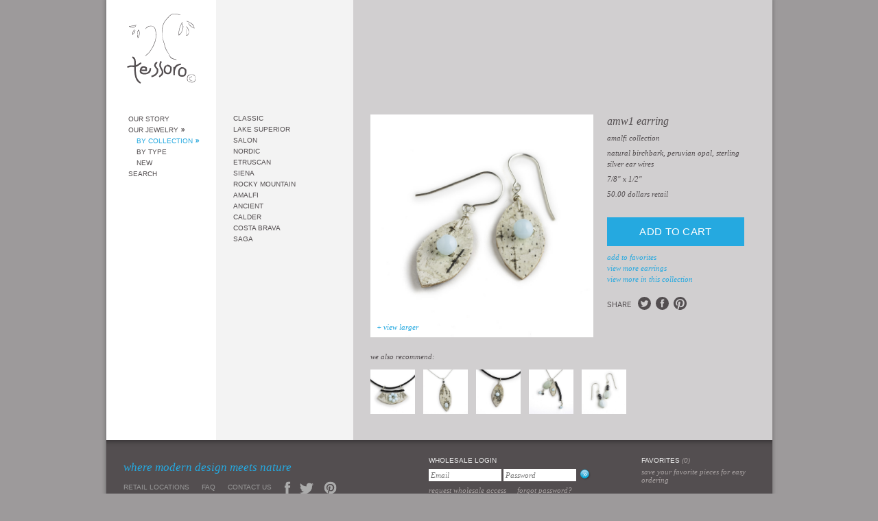

--- FILE ---
content_type: text/html; charset=UTF-8
request_url: https://tessorojewelry.com/collections/replace/products/amw1/
body_size: 10468
content:
<!DOCTYPE html>
<html lang="en-US">

<head>
	<meta charset="utf-8">
	<meta name="viewport" content="width=device-width, initial-scale=1, user-scalable=yes" id="metaViewport">
	<script>
		if (window.matchMedia !== undefined && (window.matchMedia('(min-width: 500px) and (orientation: portrait)').matches || window.matchMedia('(min-width: 800px) and (orientation: landscape)').matches)){
			document.getElementById('metaViewport').setAttribute('content','width=1100');
		}
	</script>

	<link rel="preload" as="script" href="https://files.tessorojewelry.com/wp-content/themes/tessoro/js.php?ver=7377b1c5e4310de73a2f9e371ceffcc3">
		<link rel="preload" as="style" href="https://files.tessorojewelry.com/wp-content/themes/tessoro/css/style.css?v=7377b1c5e4310de73a2f9e371ceffcc3">
	<link rel="preload" as="font" href="https://files.tessorojewelry.com/wp-content/themes/tessoro/fonts/Roboto-VF-english.woff2?v=7377b1c5e4310de73a2f9e371ceffcc3" type="font/woff2" crossorigin>
	<link rel="preload" as="font" href="https://files.tessorojewelry.com/wp-content/themes/tessoro/fonts/Roboto-Italic-VF-english.woff2?v=7377b1c5e4310de73a2f9e371ceffcc3" type="font/woff2" crossorigin>

	<link rel="preload" as="style" href="https://tessorojewelry.com/wp-includes/css/dist/block-library/style.min.css?ver=6.1.7">

	<script>
		window.dataLayer = window.dataLayer || [];
	</script>

	
	<script>
		if(window.MSInputMethodContext&&document.documentMode&&alert("Internet Explorer is not supported!\nPlease use a modern and secure alternative like Microsoft Edge or Google Chrome."),void 0===console)var console={log:function(e){}};var isMobile=!1,isPhone=!1,isiPad=!1,isTouchDevice="ontouchstart"in window||"onmsgesturechange"in window;/Android|iPhone|iPad|iPod|BlackBerry|IEMobile/i.test(navigator.userAgent)&&(isMobile=!0),void 0!==window.matchMedia&&((window.matchMedia("(max-width: 500px) and (orientation: portrait)").matches||window.matchMedia("(max-width: 800px) and (orientation: landscape)").matches)&&(isPhone=!0),window.matchMedia("(min-width: 1280)").matches&&(isTouchDevice=!1)),/iPad/i.test(navigator.userAgent)&&(isiPad=!0);var kscLoadedScripts=[];function kscCheckScripts(e,i){var o=setInterval((function(){for(var t=!1,n=0;n<e.length;n++){if(-1===kscLoadedScripts.indexOf(e[n])){t=!1;break}t=!0}t&&(i(),clearInterval(o))}),8)}
		var siteUrl = 'https://tessorojewelry.com';
		var recaptchaPublicKey = '6LfgigQoAAAAADMuIrFwsW3c7VMmpxJ9xoZZLAw8';
		var recaptchaV2PublicKey = '6LccjAQoAAAAAOg7GPnZzkrMVhSKbmE7xMxA6Tfb';
	</script>

	<link href="https://files.tessorojewelry.com/wp-content/themes/tessoro/css/style.css?v=7377b1c5e4310de73a2f9e371ceffcc3" rel="stylesheet">

	
		<!-- All in One SEO 4.2.2 -->
		<title>AMW1 - Tessoro Jewelry</title>
		<meta name="description" content="natural birchbark, peruvian opal, sterling silver ear wires" />
		<meta name="robots" content="max-image-preview:large" />
		<link rel="canonical" href="https://tessorojewelry.com/collections/replace/products/amw1/" />
		<meta property="og:locale" content="en_US" />
		<meta property="og:site_name" content="Tessoro Jewelry -" />
		<meta property="og:type" content="article" />
		<meta property="og:title" content="AMW1 - Tessoro Jewelry" />
		<meta property="og:description" content="natural birchbark, peruvian opal, sterling silver ear wires" />
		<meta property="og:url" content="https://tessorojewelry.com/collections/replace/products/amw1/" />
		<meta property="article:published_time" content="2009-04-13T19:00:48+00:00" />
		<meta property="article:modified_time" content="2009-04-13T19:00:48+00:00" />
		<meta name="twitter:card" content="summary" />
		<meta name="twitter:title" content="AMW1 - Tessoro Jewelry" />
		<meta name="twitter:description" content="natural birchbark, peruvian opal, sterling silver ear wires" />
		<script type="application/ld+json" class="aioseo-schema">
			{"@context":"https:\/\/schema.org","@graph":[{"@type":"WebSite","@id":"https:\/\/tessorojewelry.com\/#website","url":"https:\/\/tessorojewelry.com\/","name":"Tessoro Jewelry","inLanguage":"en-US","publisher":{"@id":"https:\/\/tessorojewelry.com\/#organization"}},{"@type":"Organization","@id":"https:\/\/tessorojewelry.com\/#organization","name":"Tessoro Jewelry","url":"https:\/\/tessorojewelry.com\/"},{"@type":"BreadcrumbList","@id":"https:\/\/tessorojewelry.com\/collections\/replace\/products\/amw1\/#breadcrumblist","itemListElement":[{"@type":"ListItem","@id":"https:\/\/tessorojewelry.com\/#listItem","position":1,"item":{"@type":"WebPage","@id":"https:\/\/tessorojewelry.com\/","name":"Home","url":"https:\/\/tessorojewelry.com\/"},"nextItem":"https:\/\/tessorojewelry.com\/collections\/replace\/products\/amw1\/#listItem"},{"@type":"ListItem","@id":"https:\/\/tessorojewelry.com\/collections\/replace\/products\/amw1\/#listItem","position":2,"item":{"@type":"WebPage","@id":"https:\/\/tessorojewelry.com\/collections\/replace\/products\/amw1\/","name":"AMW1","description":"natural birchbark, peruvian opal, sterling silver ear wires","url":"https:\/\/tessorojewelry.com\/collections\/replace\/products\/amw1\/"},"previousItem":"https:\/\/tessorojewelry.com\/#listItem"}]},{"@type":"Person","@id":"https:\/\/tessorojewelry.com\/author\/ksc-andreas\/#author","url":"https:\/\/tessorojewelry.com\/author\/ksc-andreas\/","name":"ksc-andreas","image":{"@type":"ImageObject","@id":"https:\/\/tessorojewelry.com\/collections\/replace\/products\/amw1\/#authorImage","url":"https:\/\/secure.gravatar.com\/avatar\/fde3a669465c2539b39676eaafcc5513?s=96&d=mm&r=g","width":96,"height":96,"caption":"ksc-andreas"}},{"@type":"ItemPage","@id":"https:\/\/tessorojewelry.com\/collections\/replace\/products\/amw1\/#itempage","url":"https:\/\/tessorojewelry.com\/collections\/replace\/products\/amw1\/","name":"AMW1 - Tessoro Jewelry","description":"natural birchbark, peruvian opal, sterling silver ear wires","inLanguage":"en-US","isPartOf":{"@id":"https:\/\/tessorojewelry.com\/#website"},"breadcrumb":{"@id":"https:\/\/tessorojewelry.com\/collections\/replace\/products\/amw1\/#breadcrumblist"},"author":"https:\/\/tessorojewelry.com\/author\/ksc-andreas\/#author","creator":"https:\/\/tessorojewelry.com\/author\/ksc-andreas\/#author","datePublished":"2009-04-13T19:00:48-05:00","dateModified":"2009-04-13T19:00:48-05:00"}]}
		</script>
		<!-- All in One SEO -->

<link rel='dns-prefetch' href='//files.tessorojewelry.com' />
<link rel='stylesheet' id='wp-block-library-css' href='https://tessorojewelry.com/wp-includes/css/dist/block-library/style.min.css?ver=6.1.7' media='all' />
<link rel='stylesheet' id='classic-theme-styles-css' href='https://tessorojewelry.com/wp-includes/css/classic-themes.min.css?ver=1' media='all' />
<style id='global-styles-inline-css'>
body{--wp--preset--color--black: #000000;--wp--preset--color--cyan-bluish-gray: #abb8c3;--wp--preset--color--white: #ffffff;--wp--preset--color--pale-pink: #f78da7;--wp--preset--color--vivid-red: #cf2e2e;--wp--preset--color--luminous-vivid-orange: #ff6900;--wp--preset--color--luminous-vivid-amber: #fcb900;--wp--preset--color--light-green-cyan: #7bdcb5;--wp--preset--color--vivid-green-cyan: #00d084;--wp--preset--color--pale-cyan-blue: #8ed1fc;--wp--preset--color--vivid-cyan-blue: #0693e3;--wp--preset--color--vivid-purple: #9b51e0;--wp--preset--gradient--vivid-cyan-blue-to-vivid-purple: linear-gradient(135deg,rgba(6,147,227,1) 0%,rgb(155,81,224) 100%);--wp--preset--gradient--light-green-cyan-to-vivid-green-cyan: linear-gradient(135deg,rgb(122,220,180) 0%,rgb(0,208,130) 100%);--wp--preset--gradient--luminous-vivid-amber-to-luminous-vivid-orange: linear-gradient(135deg,rgba(252,185,0,1) 0%,rgba(255,105,0,1) 100%);--wp--preset--gradient--luminous-vivid-orange-to-vivid-red: linear-gradient(135deg,rgba(255,105,0,1) 0%,rgb(207,46,46) 100%);--wp--preset--gradient--very-light-gray-to-cyan-bluish-gray: linear-gradient(135deg,rgb(238,238,238) 0%,rgb(169,184,195) 100%);--wp--preset--gradient--cool-to-warm-spectrum: linear-gradient(135deg,rgb(74,234,220) 0%,rgb(151,120,209) 20%,rgb(207,42,186) 40%,rgb(238,44,130) 60%,rgb(251,105,98) 80%,rgb(254,248,76) 100%);--wp--preset--gradient--blush-light-purple: linear-gradient(135deg,rgb(255,206,236) 0%,rgb(152,150,240) 100%);--wp--preset--gradient--blush-bordeaux: linear-gradient(135deg,rgb(254,205,165) 0%,rgb(254,45,45) 50%,rgb(107,0,62) 100%);--wp--preset--gradient--luminous-dusk: linear-gradient(135deg,rgb(255,203,112) 0%,rgb(199,81,192) 50%,rgb(65,88,208) 100%);--wp--preset--gradient--pale-ocean: linear-gradient(135deg,rgb(255,245,203) 0%,rgb(182,227,212) 50%,rgb(51,167,181) 100%);--wp--preset--gradient--electric-grass: linear-gradient(135deg,rgb(202,248,128) 0%,rgb(113,206,126) 100%);--wp--preset--gradient--midnight: linear-gradient(135deg,rgb(2,3,129) 0%,rgb(40,116,252) 100%);--wp--preset--duotone--dark-grayscale: url('#wp-duotone-dark-grayscale');--wp--preset--duotone--grayscale: url('#wp-duotone-grayscale');--wp--preset--duotone--purple-yellow: url('#wp-duotone-purple-yellow');--wp--preset--duotone--blue-red: url('#wp-duotone-blue-red');--wp--preset--duotone--midnight: url('#wp-duotone-midnight');--wp--preset--duotone--magenta-yellow: url('#wp-duotone-magenta-yellow');--wp--preset--duotone--purple-green: url('#wp-duotone-purple-green');--wp--preset--duotone--blue-orange: url('#wp-duotone-blue-orange');--wp--preset--font-size--small: 13px;--wp--preset--font-size--medium: 20px;--wp--preset--font-size--large: 36px;--wp--preset--font-size--x-large: 42px;--wp--preset--spacing--20: 0.44rem;--wp--preset--spacing--30: 0.67rem;--wp--preset--spacing--40: 1rem;--wp--preset--spacing--50: 1.5rem;--wp--preset--spacing--60: 2.25rem;--wp--preset--spacing--70: 3.38rem;--wp--preset--spacing--80: 5.06rem;}:where(.is-layout-flex){gap: 0.5em;}body .is-layout-flow > .alignleft{float: left;margin-inline-start: 0;margin-inline-end: 2em;}body .is-layout-flow > .alignright{float: right;margin-inline-start: 2em;margin-inline-end: 0;}body .is-layout-flow > .aligncenter{margin-left: auto !important;margin-right: auto !important;}body .is-layout-constrained > .alignleft{float: left;margin-inline-start: 0;margin-inline-end: 2em;}body .is-layout-constrained > .alignright{float: right;margin-inline-start: 2em;margin-inline-end: 0;}body .is-layout-constrained > .aligncenter{margin-left: auto !important;margin-right: auto !important;}body .is-layout-constrained > :where(:not(.alignleft):not(.alignright):not(.alignfull)){max-width: var(--wp--style--global--content-size);margin-left: auto !important;margin-right: auto !important;}body .is-layout-constrained > .alignwide{max-width: var(--wp--style--global--wide-size);}body .is-layout-flex{display: flex;}body .is-layout-flex{flex-wrap: wrap;align-items: center;}body .is-layout-flex > *{margin: 0;}:where(.wp-block-columns.is-layout-flex){gap: 2em;}.has-black-color{color: var(--wp--preset--color--black) !important;}.has-cyan-bluish-gray-color{color: var(--wp--preset--color--cyan-bluish-gray) !important;}.has-white-color{color: var(--wp--preset--color--white) !important;}.has-pale-pink-color{color: var(--wp--preset--color--pale-pink) !important;}.has-vivid-red-color{color: var(--wp--preset--color--vivid-red) !important;}.has-luminous-vivid-orange-color{color: var(--wp--preset--color--luminous-vivid-orange) !important;}.has-luminous-vivid-amber-color{color: var(--wp--preset--color--luminous-vivid-amber) !important;}.has-light-green-cyan-color{color: var(--wp--preset--color--light-green-cyan) !important;}.has-vivid-green-cyan-color{color: var(--wp--preset--color--vivid-green-cyan) !important;}.has-pale-cyan-blue-color{color: var(--wp--preset--color--pale-cyan-blue) !important;}.has-vivid-cyan-blue-color{color: var(--wp--preset--color--vivid-cyan-blue) !important;}.has-vivid-purple-color{color: var(--wp--preset--color--vivid-purple) !important;}.has-black-background-color{background-color: var(--wp--preset--color--black) !important;}.has-cyan-bluish-gray-background-color{background-color: var(--wp--preset--color--cyan-bluish-gray) !important;}.has-white-background-color{background-color: var(--wp--preset--color--white) !important;}.has-pale-pink-background-color{background-color: var(--wp--preset--color--pale-pink) !important;}.has-vivid-red-background-color{background-color: var(--wp--preset--color--vivid-red) !important;}.has-luminous-vivid-orange-background-color{background-color: var(--wp--preset--color--luminous-vivid-orange) !important;}.has-luminous-vivid-amber-background-color{background-color: var(--wp--preset--color--luminous-vivid-amber) !important;}.has-light-green-cyan-background-color{background-color: var(--wp--preset--color--light-green-cyan) !important;}.has-vivid-green-cyan-background-color{background-color: var(--wp--preset--color--vivid-green-cyan) !important;}.has-pale-cyan-blue-background-color{background-color: var(--wp--preset--color--pale-cyan-blue) !important;}.has-vivid-cyan-blue-background-color{background-color: var(--wp--preset--color--vivid-cyan-blue) !important;}.has-vivid-purple-background-color{background-color: var(--wp--preset--color--vivid-purple) !important;}.has-black-border-color{border-color: var(--wp--preset--color--black) !important;}.has-cyan-bluish-gray-border-color{border-color: var(--wp--preset--color--cyan-bluish-gray) !important;}.has-white-border-color{border-color: var(--wp--preset--color--white) !important;}.has-pale-pink-border-color{border-color: var(--wp--preset--color--pale-pink) !important;}.has-vivid-red-border-color{border-color: var(--wp--preset--color--vivid-red) !important;}.has-luminous-vivid-orange-border-color{border-color: var(--wp--preset--color--luminous-vivid-orange) !important;}.has-luminous-vivid-amber-border-color{border-color: var(--wp--preset--color--luminous-vivid-amber) !important;}.has-light-green-cyan-border-color{border-color: var(--wp--preset--color--light-green-cyan) !important;}.has-vivid-green-cyan-border-color{border-color: var(--wp--preset--color--vivid-green-cyan) !important;}.has-pale-cyan-blue-border-color{border-color: var(--wp--preset--color--pale-cyan-blue) !important;}.has-vivid-cyan-blue-border-color{border-color: var(--wp--preset--color--vivid-cyan-blue) !important;}.has-vivid-purple-border-color{border-color: var(--wp--preset--color--vivid-purple) !important;}.has-vivid-cyan-blue-to-vivid-purple-gradient-background{background: var(--wp--preset--gradient--vivid-cyan-blue-to-vivid-purple) !important;}.has-light-green-cyan-to-vivid-green-cyan-gradient-background{background: var(--wp--preset--gradient--light-green-cyan-to-vivid-green-cyan) !important;}.has-luminous-vivid-amber-to-luminous-vivid-orange-gradient-background{background: var(--wp--preset--gradient--luminous-vivid-amber-to-luminous-vivid-orange) !important;}.has-luminous-vivid-orange-to-vivid-red-gradient-background{background: var(--wp--preset--gradient--luminous-vivid-orange-to-vivid-red) !important;}.has-very-light-gray-to-cyan-bluish-gray-gradient-background{background: var(--wp--preset--gradient--very-light-gray-to-cyan-bluish-gray) !important;}.has-cool-to-warm-spectrum-gradient-background{background: var(--wp--preset--gradient--cool-to-warm-spectrum) !important;}.has-blush-light-purple-gradient-background{background: var(--wp--preset--gradient--blush-light-purple) !important;}.has-blush-bordeaux-gradient-background{background: var(--wp--preset--gradient--blush-bordeaux) !important;}.has-luminous-dusk-gradient-background{background: var(--wp--preset--gradient--luminous-dusk) !important;}.has-pale-ocean-gradient-background{background: var(--wp--preset--gradient--pale-ocean) !important;}.has-electric-grass-gradient-background{background: var(--wp--preset--gradient--electric-grass) !important;}.has-midnight-gradient-background{background: var(--wp--preset--gradient--midnight) !important;}.has-small-font-size{font-size: var(--wp--preset--font-size--small) !important;}.has-medium-font-size{font-size: var(--wp--preset--font-size--medium) !important;}.has-large-font-size{font-size: var(--wp--preset--font-size--large) !important;}.has-x-large-font-size{font-size: var(--wp--preset--font-size--x-large) !important;}
.wp-block-navigation a:where(:not(.wp-element-button)){color: inherit;}
:where(.wp-block-columns.is-layout-flex){gap: 2em;}
.wp-block-pullquote{font-size: 1.5em;line-height: 1.6;}
</style>
<script src='https://files.tessorojewelry.com/wp-content/themes/tessoro/js.php?ver=7377b1c5e4310de73a2f9e371ceffcc3' id='jquery-js'></script>
<link rel="https://api.w.org/" href="https://tessorojewelry.com/wp-json/" /><link rel="EditURI" type="application/rsd+xml" title="RSD" href="https://tessorojewelry.com/xmlrpc.php?rsd" />
<link rel="wlwmanifest" type="application/wlwmanifest+xml" href="https://tessorojewelry.com/wp-includes/wlwmanifest.xml" />
<link rel='shortlink' href='https://tessorojewelry.com/?p=794' />
<link rel="alternate" type="application/json+oembed" href="https://tessorojewelry.com/wp-json/oembed/1.0/embed?url=https%3A%2F%2Ftessorojewelry.com%2Fcollections%2Freplace%2Fproducts%2Famw1%2F" />
<link rel="alternate" type="text/xml+oembed" href="https://tessorojewelry.com/wp-json/oembed/1.0/embed?url=https%3A%2F%2Ftessorojewelry.com%2Fcollections%2Freplace%2Fproducts%2Famw1%2F&#038;format=xml" />

	<link rel="apple-touch-icon" sizes="180x180" href="https://files.tessorojewelry.com/wp-content/themes/tessoro/images/favicon/apple-touch-icon.png?v=7377b1c5e4310de73a2f9e371ceffcc3">
<link rel="icon" type="image/png" sizes="32x32" href="https://files.tessorojewelry.com/wp-content/themes/tessoro/images/favicon/favicon-32x32.png?v=7377b1c5e4310de73a2f9e371ceffcc3">
<link rel="icon" type="image/png" sizes="16x16" href="https://files.tessorojewelry.com/wp-content/themes/tessoro/images/favicon/favicon-16x16.png?v=7377b1c5e4310de73a2f9e371ceffcc3">
<link rel="manifest" href="https://files.tessorojewelry.com/wp-content/themes/tessoro/images/favicon/site.webmanifest?v=7377b1c5e4310de73a2f9e371ceffcc3">
<link rel="mask-icon" href="https://files.tessorojewelry.com/wp-content/themes/tessoro/images/favicon/safari-pinned-tab.svg?v=7377b1c5e4310de73a2f9e371ceffcc3" color="#534e50">
<link rel="shortcut icon" href="/favicon.ico">
<meta name="msapplication-TileColor" content="#ffffff">
<meta name="msapplication-config" content="https://files.tessorojewelry.com/wp-content/themes/tessoro/images/favicon/browserconfig.xml?v=7377b1c5e4310de73a2f9e371ceffcc3">
<meta name="theme-color" content="#534e50">

	
<style>
						@font-face {
				font-family: 'Roboto';
				font-style: italic;
				font-display: block;
				src: url(https://files.tessorojewelry.com/wp-content/themes/tessoro/fonts/Roboto-Italic-VF-english.woff2?v=7377b1c5e4310de73a2f9e371ceffcc3) format('woff2-variations');
				font-weight: 300 900;
				unicode-range: U+0000-00A0,U+00A2-00A9,U+00AC-00AE,U+00B0-00B7,U+00B9-00BA,U+00BC-00BE,U+00D7,U+00F7,U+2000-206F,U+2074,U+20AC,U+2122,U+2190-21BB,U+2212,U+2215,U+F8FF,U+FEFF,U+FFFD;
			}
			@font-face {
				font-family: 'Roboto';
				font-style: italic;
				font-display: block;
				src: url(https://files.tessorojewelry.com/wp-content/themes/tessoro/fonts/Roboto-Italic-VF-rest-all.woff2?v=7377b1c5e4310de73a2f9e371ceffcc3) format('woff2-variations');
				font-weight: 300 900;
				unicode-range: U+00A1,U+00AA-00AB,U+00AF,U+00B8,U+00BB,U+00BF-00D6,U+00D8-00F6,U+00F8-00FF,U+0131,U+0152-0153,U+02B0-02FF,U+0100-0130,U+0132-0151,U+0154-017F,U+0180-024F,U+1E00-1EFF,U+0100-0130,U+0132-0151,U+0154-017F,U+0180-024F,U+1E00-1EFF,U+0259,U+0300-03C0,U+2070-2073,U+2075-20AB,U+20AD-2121,U+2123-218F,U+21BC-2211,U+2213-2214,U+2216-F8FE,U+FB01-FB02;
			}
					@font-face {
				font-family: 'Roboto';
				font-style: normal;
				font-display: block;
				src: url(https://files.tessorojewelry.com/wp-content/themes/tessoro/fonts/Roboto-VF-english.woff2?v=7377b1c5e4310de73a2f9e371ceffcc3) format('woff2-variations');
				font-weight: 300 900;
				unicode-range: U+0000-00A0,U+00A2-00A9,U+00AC-00AE,U+00B0-00B7,U+00B9-00BA,U+00BC-00BE,U+00D7,U+00F7,U+2000-206F,U+2074,U+20AC,U+2122,U+2190-21BB,U+2212,U+2215,U+F8FF,U+FEFF,U+FFFD;
			}
			@font-face {
				font-family: 'Roboto';
				font-style: normal;
				font-display: block;
				src: url(https://files.tessorojewelry.com/wp-content/themes/tessoro/fonts/Roboto-VF-rest-all.woff2?v=7377b1c5e4310de73a2f9e371ceffcc3) format('woff2-variations');
				font-weight: 300 900;
				unicode-range: U+00A1,U+00AA-00AB,U+00AF,U+00B8,U+00BB,U+00BF-00D6,U+00D8-00F6,U+00F8-00FF,U+0131,U+0152-0153,U+02B0-02FF,U+0100-0130,U+0132-0151,U+0154-017F,U+0180-024F,U+1E00-1EFF,U+0100-0130,U+0132-0151,U+0154-017F,U+0180-024F,U+1E00-1EFF,U+0259,U+0300-03C0,U+2070-2073,U+2075-20AB,U+20AD-2121,U+2123-218F,U+21BC-2211,U+2213-2214,U+2216-F8FE,U+FB01-FB02;
			}
			</style>
	<style>
	form.main input[type=checkbox]:after {
		background: url('https://files.tessorojewelry.com/wp-content/themes/tessoro/images/forms/check.svg?v=7377b1c5e4310de73a2f9e371ceffcc3') no-repeat 4px 4px;
	}
	ul.nav li.parent_active a, ul.nav li a.parent_active {
		background: url('https://files.tessorojewelry.com/wp-content/themes/tessoro/images/nav_arrow_black.gif?v=7377b1c5e4310de73a2f9e371ceffcc3') center right no-repeat;
	}
	ul.nav li.active a, ul.nav li a.active {
		background: url('https://files.tessorojewelry.com/wp-content/themes/tessoro/images/nav_arrow_blue.gif?v=7377b1c5e4310de73a2f9e371ceffcc3') center right no-repeat;
	}
	.scrollup {
		background: url('https://files.tessorojewelry.com/wp-content/themes/tessoro/images/scrollup.gif?v=7377b1c5e4310de73a2f9e371ceffcc3') no-repeat;
	}

	.scrolldown {
		background: url('https://files.tessorojewelry.com/wp-content/themes/tessoro/images/scrolldown.gif?v=7377b1c5e4310de73a2f9e371ceffcc3') no-repeat;
	}
	h1.logo {
		background: url('https://files.tessorojewelry.com/wp-content/themes/tessoro/images/logo.svg?v=7377b1c5e4310de73a2f9e371ceffcc3') top center no-repeat;
	}
	.tooltip {
		background: url('https://files.tessorojewelry.com/wp-content/themes/tessoro/images/tooltipbg.png?v=7377b1c5e4310de73a2f9e371ceffcc3') no-repeat;
	}
	#footer {
		background: #534e50 url('https://files.tessorojewelry.com/wp-content/themes/tessoro/images/footer_bg.png?v=7377b1c5e4310de73a2f9e371ceffcc3') repeat-x;
	}
	#container {
		background: #9d9a9b url('https://files.tessorojewelry.com/wp-content/themes/tessoro/images/content_bg.png?v=7377b1c5e4310de73a2f9e371ceffcc3') no-repeat;
	}
	#content.wide {
		background: #fff url('https://files.tessorojewelry.com/wp-content/themes/tessoro/images/columns_wide.png?v=7377b1c5e4310de73a2f9e371ceffcc3') top right repeat-y;
	}
	#content.thin {
		background: #fff url('https://files.tessorojewelry.com/wp-content/themes/tessoro/images/columns_narrow.png?v=7377b1c5e4310de73a2f9e371ceffcc3') top right repeat-y;
	}
	@media (max-width: 500px) and (orientation: portrait), (max-width: 800px) and (orientation: landscape) {
		#main_nav h1.logo {
			background: url(https://files.tessorojewelry.com/wp-content/themes/tessoro/images/tessoro-logo-small.svg?v=7377b1c5e4310de73a2f9e371ceffcc3) center center no-repeat;
		}
		body.pages.index #main_nav h1.logo {
			background: url(https://files.tessorojewelry.com/wp-content/themes/tessoro/images/tessoro-logo-big.svg?v=7377b1c5e4310de73a2f9e371ceffcc3) center center no-repeat;
		}
		#main_nav .menuButton {
			background: url(https://files.tessorojewelry.com/wp-content/themes/tessoro/images/nav-button.svg?v=7377b1c5e4310de73a2f9e371ceffcc3) center center no-repeat;
		}
		body.pages.search #content form input[type="submit"] {
			background-image: url("https://files.tessorojewelry.com/wp-content/themes/tessoro/images/submit-icon.svg?v=7377b1c5e4310de73a2f9e371ceffcc3");
		}
	}
</style>
	<script src="https://www.google.com/recaptcha/api.js?render=6LfgigQoAAAAADMuIrFwsW3c7VMmpxJ9xoZZLAw8" async></script>

	
	<script>
		if (console === undefined) {
			var console = {
				log: function (x) {
				}
			};
		}

		var isPhone = false;
		if (window.matchMedia !== undefined) {
			if (window.matchMedia('(max-width: 500px) and (orientation: portrait)').matches || window.matchMedia('(max-width: 800px) and (orientation: landscape)').matches) {
				isPhone = true;
			}
		}

		$(function () {
			$("#password_txt").enable();

			$("#password_txt").focus(function () {
				$(this).hide().disable();
				$("#password").show().focus();
			});

			$("#login").focus(function () {
				$(this).val('');
			});

			$('ul.faq li a').click(function (e) {
				Faq.activate(this);
				if (isPhone){
					$(this).parents('ul').find('.answer').remove();
					var key        = $(this).attr('id');
					var answerKey  = 'answer_' + key;
					var answerHtml = $('#' + answerKey).html();
					$(this).append('<div class="answer">' + answerHtml + '</div>');
				}
				e.preventDefault();
			});

			$('#additional_views a').click(function (e) {
				$(this).parent().children('a').removeClass('active');
				$(this).addClass('active');
				var img = $(this).attr('href');
				var zoom = $(this).attr('zoom');
				$("#large_photo").css('background', 'url(' + img + ')');
				$("a#zoom_photo_link").attr('href', zoom);
				e.preventDefault();
			});

			$("a#zoom_photo_link").click(function (e) {
				var img = $(this).attr('href');
				$('#show_product').hide();
				$('#main_content').css('position', 'relative');
				$('#zoom_photo').css({
					'background-image': 'url(' + img + ')',
					'background-repeat': 'no-repeat'
				}).fadeIn(1000);
				e.preventDefault();
			});

			$('#zoom_photo > a').click(function (e) {
				$('#main_content').css('position', '');
				$('#show_product').show();
				$('#zoom_photo').hide();
				e.preventDefault();
			});

			$("#variants").change(function () {
				var selected_value = this.value;
				var selected = $('input#variant_' + selected_value);
				$('#favorite_item_favoriteable_id').val(selected_value);
				$('#product_price').html(selected.attr('price'));
				$('#product_wholesale').html(selected.attr('wholesale_price'));
				$('.main h1').html(selected.attr('name'));
			});

			$('.ajax_form').submit(function (e) {
				var url = $(this).attr('action');
				$.ajax({data: $.param($(this).serializeArray()), dataType: 'script', type: 'post', url: url});
				return false;
			});

			$('.ajax_form > a').click(function (e) {
				$(this).parent('form').submit();
				e.preventDefault();
			});

			if (isPhone === false) {
				$(".tooltipable").simpletip({
					content: 'product data',
					fixed: true,
					position: 'top',
					offset: [40, 35],
					hideEffect: 'none',
					showEffect: 'none',
					onBeforeShow: function () {
						this.update($(this.getParent()).children('span').html())
					}
				});
				$('.scrollable').makeScrollable({height: 395});
			}

			$('#shipping_method').change(function (e) {
				var url = '/favorite_lists/update_shipping_method';
				$.ajax({data: $.param({shipping: $(this).val()}), dataType: 'script', type: 'post', url: url});
				return false;
			});

			var $document = $(document);

			$('#main_nav .menuButton').bind("click", function () {
				$('ul.navMobile').toggleClass('active');
			});

			$('ul.navMobile .toggle').bind("click", function () {
				$(this).toggleClass('active');
				$(this).siblings('ul').toggle();
			});

			$('select.locationSelect').bind("change", function () {
				var link = $(this).val();
				if (link){
					window.location.href = link;
				}
			});

			$('.social a').each(function(){
				var title    = $('.product_data h1').text().trim();
				var imageUrl = $('#zoom_photo_link').attr('href');
				var type     = $(this).attr('class');
				var href     = '';

				if (type === 'twitter'){
					var allowedLength = 140 - 6 - 24;
					if (title.length > allowedLength){
						title = title.substr(0, allowedLength - 3) + '...';
					}
					href = 'https://twitter.com/share?url=' + encodeURIComponent(window.location.href) + '&amp;text=' + encodeURIComponent(title);
				} else if (type === 'facebook'){
					href = 'https://www.facebook.com/sharer/sharer.php?u=' + encodeURIComponent(window.location.href);
				} else if (type === 'pinterest'){
					href = 'http://www.pinterest.com/pin/create/button/?url=' + encodeURIComponent(window.location.href) + '&amp;media=' + encodeURIComponent(imageUrl) + '&amp;description=' + encodeURIComponent(title);
				}
				$(this).attr('href', href);
			});

		});
	</script>
</head>
<body class="product-template-default single single-product postid-794 products show">



<div id='container'>
	
<div id='main_nav'>
	<h1 class='logo'>
		<a href="https://tessorojewelry.com" title="Tessoro">Tessoro</a>
	</h1>

	<ul class='nav'>
		<li>
			<a href="https://tessorojewelry.com/our_story/" class="">Our Story</a>
		</li>
		
		<li>
			<a href="https://tessorojewelry.com/collections/" class="parent_active">Our Jewelry</a>
		</li>

					<ul>
				<li>
					<a href="https://tessorojewelry.com/collections/" class="active">By Collection</a>
				</li>
				<li>
					<a href="https://tessorojewelry.com/product_types/" class="">By Type</a>
				</li>
				<li>
					<a href="https://tessorojewelry.com/products/recent/" class="">New</a>
				</li>
			</ul>
		
		<li>
			<a href="https://tessorojewelry.com/search/" class="">Search</a>
		</li>

	</ul>

	<ul class="navMobile hiddenBig">
		<li>
			<a href="https://tessorojewelry.com/our_story/">Our Story</a><div class="toggle"></div>
			<ul>
				<li><a href="https://tessorojewelry.com/our_story/">The Artist</a></li>
				<li><a href="https://tessorojewelry.com/our_process/">The Process</a></li>
			</ul>
		</li>
		<li>
			<a href="https://tessorojewelry.com/collections/">Our Jewelry</a><div class="toggle"></div>
			<ul>
				<li>
					<a href="https://tessorojewelry.com/collections/">By Collection</a><div class="toggle"></div>
					<ul>
													<li><a href="https://tessorojewelry.com/collections/classic/products/" class="">Classic</a></li>
													<li><a href="https://tessorojewelry.com/collections/lake-superior/products/" class="">Lake Superior</a></li>
													<li><a href="https://tessorojewelry.com/collections/salon/products/" class="">Salon</a></li>
													<li><a href="https://tessorojewelry.com/collections/nordic/products/" class="">Nordic</a></li>
													<li><a href="https://tessorojewelry.com/collections/etruscan/products/" class="">Etruscan</a></li>
													<li><a href="https://tessorojewelry.com/collections/siena/products/" class="">Siena</a></li>
													<li><a href="https://tessorojewelry.com/collections/rocky-mountain/products/" class="">Rocky Mountain</a></li>
													<li><a href="https://tessorojewelry.com/collections/amalfi/products/" class="">Amalfi</a></li>
													<li><a href="https://tessorojewelry.com/collections/ancient/products/" class="">Ancient</a></li>
													<li><a href="https://tessorojewelry.com/collections/calder/products/" class="">Calder</a></li>
													<li><a href="https://tessorojewelry.com/collections/costa-brava/products/" class="">Costa Brava</a></li>
													<li><a href="https://tessorojewelry.com/collections/saga/products/" class="">Saga</a></li>
											</ul>
				</li>
				<li>
					<a href="https://tessorojewelry.com/product_types/">By Types</a><div class="toggle"></div>
					<ul>
													<li><a href="https://tessorojewelry.com/product_types/necklace/products/" class="">Necklaces</a></li>
													<li><a href="https://tessorojewelry.com/product_types/brooch/products/" class="">Brooches</a></li>
													<li><a href="https://tessorojewelry.com/product_types/earring/products/" class="">Earrings</a></li>
													<li><a href="https://tessorojewelry.com/product_types/bracelet/products/" class="">Bracelets</a></li>
													<li><a href="https://tessorojewelry.com/product_types/charm/products/" class="">Charms</a></li>
													<li><a href="https://tessorojewelry.com/product_types/cufflink/products/" class="">Cufflinks</a></li>
													<li><a href="https://tessorojewelry.com/product_types/tie-bar/products/" class="">Tie Bars</a></li>
											</ul>
				</li>
				<li><a href="https://tessorojewelry.com/products/recent/">New</a></li>
			</ul>
		</li>
		<li><a href="https://tessorojewelry.com/locations/">Retail Locations</a></li>
		<li><a href="https://tessorojewelry.com/faqs/">FAQ</a></li>
		<li><a href="https://tessorojewelry.com/contact/">Contact Us</a></li>
		<li><a href="https://tessorojewelry.com/favorite_lists/">Favorites</a></li>
		<li><a href="https://tessorojewelry.com/search/">Search</a></li>
	</ul>

	<div class="menuButton hiddenBig"></div>
</div>
	<div id="content" class="thin">
	<div id="secondary">
	<ul class='nav'>
					<li>
				<a href="https://tessorojewelry.com/collections/classic/products/" class="">
					Classic				</a>
			</li>
					<li>
				<a href="https://tessorojewelry.com/collections/lake-superior/products/" class="">
					Lake Superior				</a>
			</li>
					<li>
				<a href="https://tessorojewelry.com/collections/salon/products/" class="">
					Salon				</a>
			</li>
					<li>
				<a href="https://tessorojewelry.com/collections/nordic/products/" class="">
					Nordic				</a>
			</li>
					<li>
				<a href="https://tessorojewelry.com/collections/etruscan/products/" class="">
					Etruscan				</a>
			</li>
					<li>
				<a href="https://tessorojewelry.com/collections/siena/products/" class="">
					Siena				</a>
			</li>
					<li>
				<a href="https://tessorojewelry.com/collections/rocky-mountain/products/" class="">
					Rocky Mountain				</a>
			</li>
					<li>
				<a href="https://tessorojewelry.com/collections/amalfi/products/" class="">
					Amalfi				</a>
			</li>
					<li>
				<a href="https://tessorojewelry.com/collections/ancient/products/" class="">
					Ancient				</a>
			</li>
					<li>
				<a href="https://tessorojewelry.com/collections/calder/products/" class="">
					Calder				</a>
			</li>
					<li>
				<a href="https://tessorojewelry.com/collections/costa-brava/products/" class="">
					Costa Brava				</a>
			</li>
					<li>
				<a href="https://tessorojewelry.com/collections/saga/products/" class="">
					Saga				</a>
			</li>
			</ul>
</div>
	<div id="main_content">


		<h1 class="hiddenBig">AMW1 Earring</h1>

		<div id="show_product">

							<div id="large_photo" style="background: url('https://files.tessorojewelry.com/wp-content/uploads/2023/09/amalfi_ear_amw1_004crop.jpg');">
					<a href="https://files.tessorojewelry.com/wp-content/uploads/2023/09/amalfi_ear_amw1_004crop.jpg" id="zoom_photo_link">+ view larger</a>
				</div>
			
			<div class="product_data">
				<div class="main">
					<h1>AMW1 Earring</h1>
					<p>Amalfi collection</p>
					<p><p>natural birchbark, peruvian opal, sterling silver ear wires</p>
</p>
					<p>7/8" x 1/2"</p>

					
					<p>
						<span id="product_price">50.00</span> dollars retail
					</p>

											<div id='product-component-1588091412051'></div>
						<script type="text/javascript">
							/*<![CDATA[*/
							(function () {
								var scriptURL = 'https://sdks.shopifycdn.com/buy-button/latest/buy-button-storefront.min.js';
								if (window.ShopifyBuy) {
									if (window.ShopifyBuy.UI) {
										ShopifyBuyInit();
									} else {
										loadScript();
									}
								} else {
									loadScript();
								}
								function loadScript() {
									var script = document.createElement('script');
									script.async = true;
									script.src = scriptURL;
									(document.getElementsByTagName('head')[0] || document.getElementsByTagName('body')[0]).appendChild(script);
									script.onload = ShopifyBuyInit;
								}
								function ShopifyBuyInit() {
									var client = ShopifyBuy.buildClient({
										domain: 'tessoro-2.myshopify.com',
										storefrontAccessToken: '335c43f69cf4e86a45af9cb671b74cd0',
									});
									ShopifyBuy.UI.onReady(client).then(function (ui) {
										ui.createComponent('product', {
											handle: 'AMW1',
											node: document.getElementById('product-component-1588091412051'),
											moneyFormat: '%24%7B%7Bamount%7D%7D',
											options: {
												"product": {
													"styles": {
														"product": {
															"@media (min-width: 601px)": {
																"max-width": "calc(25% - 20px)",
																"margin-left": "20px",
																"margin-bottom": "50px"
															}
														},
														"button": {
															":hover": {
																"background-color": "#2198ca"
															},
															"background-color": "#25a9e0",
															":focus": {
																"background-color": "#2198ca"
															},
															"border-radius": "0px",
															"padding-left": "30px",
															"padding-right": "30px",
															"width"        : "100%"
														}
													},
													"contents": {
														"img": false,
														"title": false,
														"price": false
													},
													"text": {
														"button": "ADD TO CART"
													}
												},
												"productSet": {
													"styles": {
														"products": {
															"@media (min-width: 601px)": {
																"margin-left": "-20px"
															}
														}
													}
												},
												"modalProduct": {
													"contents": {
														"img": false,
														"imgWithCarousel": true,
														"button": false,
														"buttonWithQuantity": true
													},
													"styles": {
														"product": {
															"@media (min-width: 601px)": {
																"max-width": "100%",
																"margin-left": "0px",
																"margin-bottom": "0px"
															}
														},
														"button": {
															":hover": {
																"background-color": "#2198ca"
															},
															"background-color": "#25a9e0",
															":focus": {
																"background-color": "#2198ca"
															},
															"border-radius": "0px",
															"padding-left": "30px",
															"padding-right": "30px",
															"width"        : "100%"
														}
													},
													"text": {
														"button": "Add to cart"
													}
												},
												"cart": {
													"styles": {
														"button": {
															":hover": {
																"background-color": "#2198ca"
															},
															"background-color": "#25a9e0",
															":focus": {
																"background-color": "#2198ca"
															},
															"border-radius": "0px"
														}
													},
													"text": {
														"total": "Subtotal",
														"button": "Checkout"
													},
													"popup": false
												},
												"toggle": {
													"styles": {
														"toggle": {
															"background-color": "#25a9e0",
															":hover": {
																"background-color": "#2198ca"
															},
															":focus": {
																"background-color": "#2198ca"
															}
														}
													}
												}
											},
										});
									});
								}
							})();
							/*]]>*/
						</script>
									</div>

				<p>
					<a href="https://tessorojewelry.com/collections/amalfi/products/amw1/?favorites=true">add to favorites</a><br>
					<a href="https://tessorojewelry.com/product_types/earring/products/">view more Earrings</a><br>
					<a href="https://tessorojewelry.com/collections/amalfi/products/">view more in this collection</a>
				</p>

				<p class="social">
					<span>SHARE</span>

					<a href="/" target="_blank" class="twitter">
						<svg xmlns="http://www.w3.org/2000/svg" width="19" height="18.998" viewBox="0 0 19 18.998">
							<path fill="#534e50" d="M9.5,0A9.5,9.5,0,1,0,19,9.5,9.5,9.5,0,0,0,9.5,0Zm4.786,7.585c0,.1.005.206.005.31a6.809,6.809,0,0,1-10.48,5.736,5.065,5.065,0,0,0,.571.033A4.807,4.807,0,0,0,7.355,12.64,2.4,2.4,0,0,1,5.12,10.977,2.449,2.449,0,0,0,6.2,10.936,2.394,2.394,0,0,1,4.279,8.589V8.557a2.4,2.4,0,0,0,1.086.3,2.4,2.4,0,0,1-.742-3.2,6.8,6.8,0,0,0,4.935,2.5,2.4,2.4,0,0,1,4.08-2.184A4.77,4.77,0,0,0,15.158,5.4a2.4,2.4,0,0,1-1.052,1.326,4.852,4.852,0,0,0,1.374-.378A4.851,4.851,0,0,1,14.287,7.585Z"></path>
						</svg>
					</a>

					<a href="/" target="_blank" class="facebook">
						<svg xmlns="http://www.w3.org/2000/svg" width="19" height="19" viewBox="0 0 19 19">
							<path fill="#534e50" d="M9.5,0A9.5,9.5,0,1,0,19,9.5,9.5,9.5,0,0,0,9.5,0Zm2.514,9.461H10.37v5.868H7.929V9.461H6.772V7.389H7.929V6.047a2.288,2.288,0,0,1,2.462-2.461l1.806.008V5.605h-1.31a.5.5,0,0,0-.518.564v1.22h1.859Z"></path>
						</svg>
					</a>

					<a href="/" target="_blank" class="pinterest">
						<svg xmlns="http://www.w3.org/2000/svg" width="19" height="19" viewBox="0 0 19 19">
							<path fill="#534e50" d="M9.5,0A9.5,9.5,0,0,0,5.686,18.2a8.316,8.316,0,0,1,.165-2.183c.182-.771,1.223-5.176,1.223-5.176a3.631,3.631,0,0,1-.305-1.5c0-1.407.818-2.459,1.833-2.459A1.272,1.272,0,0,1,9.884,8.306a20.616,20.616,0,0,1-.839,3.372,1.47,1.47,0,0,0,1.5,1.83c1.8,0,3.013-2.311,3.013-5.051,0-2.081-1.4-3.64-3.954-3.64a4.5,4.5,0,0,0-4.675,4.55,2.742,2.742,0,0,0,.626,1.862.459.459,0,0,1,.136.529c-.044.175-.15.6-.193.763a.33.33,0,0,1-.477.239c-1.327-.542-1.944-2-1.944-3.63,0-2.7,2.276-5.934,6.79-5.934a5.676,5.676,0,0,1,6.012,5.441c0,3.727-2.07,6.512-5.124,6.512a2.722,2.722,0,0,1-2.321-1.184s-.552,2.19-.67,2.612a7.911,7.911,0,0,1-.957,2.034A9.5,9.5,0,1,0,9.5,0Z"></path>
						</svg>
					</a>
				</p>

							</div>

			<div class="clear"></div>

							<div class="recommended">
					<p>we also recommend:</p>
					<ul>
													<li class="tooltipable">
								<a href="https://tessorojewelry.com/collections/amalfi/products/amn2/">
									<img alt="AMN2" src="https://files.tessorojewelry.com/wp-content/uploads/2023/09/amalfi_neck_amn2_003crop-650x650.jpg">
								</a>
								<span style="display: none;"><strong>AMN2 Necklace</strong><br>Amalfi collection<br>80.00 dollars</span>
								<div class="tooltip fixed">product data</div>
							</li>
													<li class="tooltipable">
								<a href="https://tessorojewelry.com/collections/amalfi/products/amn7/">
									<img alt="AMN7" src="https://files.tessorojewelry.com/wp-content/uploads/2023/09/amalfi_neck_amn7_003crop-650x650.jpg">
								</a>
								<span style="display: none;"><strong>AMN7 Necklace</strong><br>Amalfi collection<br>98.00 dollars</span>
								<div class="tooltip fixed">product data</div>
							</li>
													<li class="tooltipable">
								<a href="https://tessorojewelry.com/collections/amalfi/products/amn1/">
									<img alt="AMN1" src="https://files.tessorojewelry.com/wp-content/uploads/2023/09/amalfi_neck_amn1_001crop-650x650.jpg">
								</a>
								<span style="display: none;"><strong>AMN1 Necklace</strong><br>Amalfi collection<br>48.00 dollars</span>
								<div class="tooltip fixed">product data</div>
							</li>
													<li class="tooltipable">
								<a href="https://tessorojewelry.com/collections/amalfi/products/amn6/">
									<img alt="AMN6" src="https://files.tessorojewelry.com/wp-content/uploads/2023/09/amalfi_neck_amn6_001crop-650x650.jpg">
								</a>
								<span style="display: none;"><strong>AMN6 Necklace</strong><br>Amalfi collection<br>113.00 dollars</span>
								<div class="tooltip fixed">product data</div>
							</li>
													<li class="tooltipable">
								<a href="https://tessorojewelry.com/collections/amalfi/products/amw7/">
									<img alt="AMW7" src="https://files.tessorojewelry.com/wp-content/uploads/2023/09/amalfi_ear_amw7_001crop-650x650.jpg">
								</a>
								<span style="display: none;"><strong>AMW7 Earring</strong><br>Amalfi collection<br>48.00 dollars</span>
								<div class="tooltip fixed">product data</div>
							</li>
											</ul>
				</div>
					</div>

		<div id="zoom_photo" style="display: none;">
			<a href="">- close detail view</a>
		</div>
	</div>
</div>
	
<div id='footer'>
		<div class='links'>
			<h3>where modern design meets nature</h3>
			<ul>
				<li>
					<a href="https://tessorojewelry.com/locations/" class="active">Retail Locations</a>
				</li>
				<li>
					<a href="https://tessorojewelry.com/faqs/" class="active">FAQ</a>
				</li>
				<li>
					<a href="https://tessorojewelry.com/contact/" class="active">Contact Us</a>
				</li>
				<li class="share">
					<a class="facebook" href="http://facebook.com/Tessorojewelry" target="_blank">
						<svg xmlns="http://www.w3.org/2000/svg" width="9.97" height="21.46" viewBox="0 0 9.97 21.46">
  <path d="M58,53.23H55V64H50.49V53.23H48.38V49.44h2.11V47a4.19,4.19,0,0,1,4.5-4.5l3.3,0v3.67H55.9a.91.91,0,0,0-.95,1v2.23h3.4Z" transform="translate(-48.38 -42.49)"/>
</svg>
						<span>Facebook</span>
					</a>
					<a class="twitter" href="http://twitter.com/tessorojewelry" target="_blank">
						<svg xmlns="http://www.w3.org/2000/svg" width="23.76" height="19.31" viewBox="0 0 23.76 19.31">
  <path d="M62.81,48.38c0,.21,0,.42,0,.63A13.86,13.86,0,0,1,41.48,60.69a11.11,11.11,0,0,0,1.16.07,9.78,9.78,0,0,0,6.06-2.09,4.89,4.89,0,0,1-4.56-3.38,5.62,5.62,0,0,0,.92.08,5,5,0,0,0,1.29-.17,4.88,4.88,0,0,1-3.92-4.78v-.06a5,5,0,0,0,2.21.61,4.91,4.91,0,0,1-2.17-4.06,4.85,4.85,0,0,1,.66-2.45,13.84,13.84,0,0,0,10,5.09,5,5,0,0,1-.12-1.11,4.87,4.87,0,0,1,8.43-3.33,9.88,9.88,0,0,0,3.1-1.19,4.9,4.9,0,0,1-2.15,2.7,9.68,9.68,0,0,0,2.8-.77A9.91,9.91,0,0,1,62.81,48.38Z" transform="translate(-41.48 -43.57)"/>
</svg>
						<span>Twitter</span>
					</a>
					<a class="pinterest" href="http://pinterest.com/tessorojewelry" target="_blank">
						<svg xmlns="http://www.w3.org/2000/svg" width="21.25" height="21.25" viewBox="0 0 21.25 21.25">
  <path d="M53.36,42.6a10.63,10.63,0,0,0-3.87,20.52,10.09,10.09,0,0,1,0-3c.19-.83,1.24-5.28,1.24-5.28a3.84,3.84,0,0,1-.32-1.58c0-1.48.86-2.58,1.93-2.58a1.34,1.34,0,0,1,1.34,1.5,21.26,21.26,0,0,1-.88,3.53,1.54,1.54,0,0,0,1.58,1.92c1.88,0,3.34-2,3.34-4.86a4.2,4.2,0,0,0-4.44-4.33A4.6,4.6,0,0,0,48.52,53a4.11,4.11,0,0,0,.79,2.42.31.31,0,0,1,.07.31c-.08.33-.26,1-.29,1.2s-.16.24-.36.14c-1.32-.62-2.15-2.56-2.15-4.11,0-3.36,2.43-6.43,7-6.43a6.23,6.23,0,0,1,6.55,6.13c0,3.66-2.31,6.61-5.52,6.61a2.84,2.84,0,0,1-2.43-1.22l-.66,2.53a11.91,11.91,0,0,1-1.32,2.78,10.52,10.52,0,0,0,3.14.48,10.63,10.63,0,1,0,0-21.25Z" transform="translate(-42.74 -42.6)"/>
</svg>
						<span>Pinterest</span>
					</a>
				</li>
			</ul>
		</div>

		<div class="hiddenBig collectionsLink">
			<a href="/collections">SEE OUR COLLECTIONS</a>
		</div>

		<div class='wholesale_login'>
			<h4>Wholesale Login</h4>

			
				<form class="main ajaxForm" action="https://tessorojewelry.com/ajax/account/login/" method="post" accept-charset="utf-8" novalidate="novalidate" autocomplete="on">
					<input type="email" name="email" placeholder="Email" autocomplete="email" aria-label="Email">
					<input type="password" name="password" placeholder="Password" aria-label="Password">
					<button type="submit"><img src="https://files.tessorojewelry.com/wp-content/themes/tessoro/images/blue_submit_dark.png?v=7377b1c5e4310de73a2f9e371ceffcc3" alt="Login"></button>
				</form>

				<ul>
					<li>
						<a href="https://tessorojewelry.com/account/">Request Wholesale Access</a>
					</li>
					<li>
						<a href="https://tessorojewelry.com/account/recover/">Forgot Password?</a>
					</li>
									</ul>
					</div>

		<div class='favorites'>
			<h4>Favorites <em class='fav_count'>(<span id='fav_sm_count'>0</span>)</em></h4>
						<div class='clear'></div>
			<p id="fav-empty">save your favorite pieces for easy ordering</p>
		</div>
	</div>


</div>

<div id='copyright'>
	All Contents Copyright &copy; 2026 Tessoro, Inc.<br>
	This site is protected by reCAPTCHA and the Google <a href="https://policies.google.com/privacy" target="_blank" rel="noopener">Privacy Policy</a> and <a href="https://policies.google.com/terms" target="_blank" rel="noopener">Terms of Service</a> apply.
</div>


</body>
</html>

--- FILE ---
content_type: text/html; charset=utf-8
request_url: https://www.google.com/recaptcha/api2/anchor?ar=1&k=6LfgigQoAAAAADMuIrFwsW3c7VMmpxJ9xoZZLAw8&co=aHR0cHM6Ly90ZXNzb3JvamV3ZWxyeS5jb206NDQz&hl=en&v=N67nZn4AqZkNcbeMu4prBgzg&size=invisible&anchor-ms=20000&execute-ms=30000&cb=s89zwwbi5cc2
body_size: 48639
content:
<!DOCTYPE HTML><html dir="ltr" lang="en"><head><meta http-equiv="Content-Type" content="text/html; charset=UTF-8">
<meta http-equiv="X-UA-Compatible" content="IE=edge">
<title>reCAPTCHA</title>
<style type="text/css">
/* cyrillic-ext */
@font-face {
  font-family: 'Roboto';
  font-style: normal;
  font-weight: 400;
  font-stretch: 100%;
  src: url(//fonts.gstatic.com/s/roboto/v48/KFO7CnqEu92Fr1ME7kSn66aGLdTylUAMa3GUBHMdazTgWw.woff2) format('woff2');
  unicode-range: U+0460-052F, U+1C80-1C8A, U+20B4, U+2DE0-2DFF, U+A640-A69F, U+FE2E-FE2F;
}
/* cyrillic */
@font-face {
  font-family: 'Roboto';
  font-style: normal;
  font-weight: 400;
  font-stretch: 100%;
  src: url(//fonts.gstatic.com/s/roboto/v48/KFO7CnqEu92Fr1ME7kSn66aGLdTylUAMa3iUBHMdazTgWw.woff2) format('woff2');
  unicode-range: U+0301, U+0400-045F, U+0490-0491, U+04B0-04B1, U+2116;
}
/* greek-ext */
@font-face {
  font-family: 'Roboto';
  font-style: normal;
  font-weight: 400;
  font-stretch: 100%;
  src: url(//fonts.gstatic.com/s/roboto/v48/KFO7CnqEu92Fr1ME7kSn66aGLdTylUAMa3CUBHMdazTgWw.woff2) format('woff2');
  unicode-range: U+1F00-1FFF;
}
/* greek */
@font-face {
  font-family: 'Roboto';
  font-style: normal;
  font-weight: 400;
  font-stretch: 100%;
  src: url(//fonts.gstatic.com/s/roboto/v48/KFO7CnqEu92Fr1ME7kSn66aGLdTylUAMa3-UBHMdazTgWw.woff2) format('woff2');
  unicode-range: U+0370-0377, U+037A-037F, U+0384-038A, U+038C, U+038E-03A1, U+03A3-03FF;
}
/* math */
@font-face {
  font-family: 'Roboto';
  font-style: normal;
  font-weight: 400;
  font-stretch: 100%;
  src: url(//fonts.gstatic.com/s/roboto/v48/KFO7CnqEu92Fr1ME7kSn66aGLdTylUAMawCUBHMdazTgWw.woff2) format('woff2');
  unicode-range: U+0302-0303, U+0305, U+0307-0308, U+0310, U+0312, U+0315, U+031A, U+0326-0327, U+032C, U+032F-0330, U+0332-0333, U+0338, U+033A, U+0346, U+034D, U+0391-03A1, U+03A3-03A9, U+03B1-03C9, U+03D1, U+03D5-03D6, U+03F0-03F1, U+03F4-03F5, U+2016-2017, U+2034-2038, U+203C, U+2040, U+2043, U+2047, U+2050, U+2057, U+205F, U+2070-2071, U+2074-208E, U+2090-209C, U+20D0-20DC, U+20E1, U+20E5-20EF, U+2100-2112, U+2114-2115, U+2117-2121, U+2123-214F, U+2190, U+2192, U+2194-21AE, U+21B0-21E5, U+21F1-21F2, U+21F4-2211, U+2213-2214, U+2216-22FF, U+2308-230B, U+2310, U+2319, U+231C-2321, U+2336-237A, U+237C, U+2395, U+239B-23B7, U+23D0, U+23DC-23E1, U+2474-2475, U+25AF, U+25B3, U+25B7, U+25BD, U+25C1, U+25CA, U+25CC, U+25FB, U+266D-266F, U+27C0-27FF, U+2900-2AFF, U+2B0E-2B11, U+2B30-2B4C, U+2BFE, U+3030, U+FF5B, U+FF5D, U+1D400-1D7FF, U+1EE00-1EEFF;
}
/* symbols */
@font-face {
  font-family: 'Roboto';
  font-style: normal;
  font-weight: 400;
  font-stretch: 100%;
  src: url(//fonts.gstatic.com/s/roboto/v48/KFO7CnqEu92Fr1ME7kSn66aGLdTylUAMaxKUBHMdazTgWw.woff2) format('woff2');
  unicode-range: U+0001-000C, U+000E-001F, U+007F-009F, U+20DD-20E0, U+20E2-20E4, U+2150-218F, U+2190, U+2192, U+2194-2199, U+21AF, U+21E6-21F0, U+21F3, U+2218-2219, U+2299, U+22C4-22C6, U+2300-243F, U+2440-244A, U+2460-24FF, U+25A0-27BF, U+2800-28FF, U+2921-2922, U+2981, U+29BF, U+29EB, U+2B00-2BFF, U+4DC0-4DFF, U+FFF9-FFFB, U+10140-1018E, U+10190-1019C, U+101A0, U+101D0-101FD, U+102E0-102FB, U+10E60-10E7E, U+1D2C0-1D2D3, U+1D2E0-1D37F, U+1F000-1F0FF, U+1F100-1F1AD, U+1F1E6-1F1FF, U+1F30D-1F30F, U+1F315, U+1F31C, U+1F31E, U+1F320-1F32C, U+1F336, U+1F378, U+1F37D, U+1F382, U+1F393-1F39F, U+1F3A7-1F3A8, U+1F3AC-1F3AF, U+1F3C2, U+1F3C4-1F3C6, U+1F3CA-1F3CE, U+1F3D4-1F3E0, U+1F3ED, U+1F3F1-1F3F3, U+1F3F5-1F3F7, U+1F408, U+1F415, U+1F41F, U+1F426, U+1F43F, U+1F441-1F442, U+1F444, U+1F446-1F449, U+1F44C-1F44E, U+1F453, U+1F46A, U+1F47D, U+1F4A3, U+1F4B0, U+1F4B3, U+1F4B9, U+1F4BB, U+1F4BF, U+1F4C8-1F4CB, U+1F4D6, U+1F4DA, U+1F4DF, U+1F4E3-1F4E6, U+1F4EA-1F4ED, U+1F4F7, U+1F4F9-1F4FB, U+1F4FD-1F4FE, U+1F503, U+1F507-1F50B, U+1F50D, U+1F512-1F513, U+1F53E-1F54A, U+1F54F-1F5FA, U+1F610, U+1F650-1F67F, U+1F687, U+1F68D, U+1F691, U+1F694, U+1F698, U+1F6AD, U+1F6B2, U+1F6B9-1F6BA, U+1F6BC, U+1F6C6-1F6CF, U+1F6D3-1F6D7, U+1F6E0-1F6EA, U+1F6F0-1F6F3, U+1F6F7-1F6FC, U+1F700-1F7FF, U+1F800-1F80B, U+1F810-1F847, U+1F850-1F859, U+1F860-1F887, U+1F890-1F8AD, U+1F8B0-1F8BB, U+1F8C0-1F8C1, U+1F900-1F90B, U+1F93B, U+1F946, U+1F984, U+1F996, U+1F9E9, U+1FA00-1FA6F, U+1FA70-1FA7C, U+1FA80-1FA89, U+1FA8F-1FAC6, U+1FACE-1FADC, U+1FADF-1FAE9, U+1FAF0-1FAF8, U+1FB00-1FBFF;
}
/* vietnamese */
@font-face {
  font-family: 'Roboto';
  font-style: normal;
  font-weight: 400;
  font-stretch: 100%;
  src: url(//fonts.gstatic.com/s/roboto/v48/KFO7CnqEu92Fr1ME7kSn66aGLdTylUAMa3OUBHMdazTgWw.woff2) format('woff2');
  unicode-range: U+0102-0103, U+0110-0111, U+0128-0129, U+0168-0169, U+01A0-01A1, U+01AF-01B0, U+0300-0301, U+0303-0304, U+0308-0309, U+0323, U+0329, U+1EA0-1EF9, U+20AB;
}
/* latin-ext */
@font-face {
  font-family: 'Roboto';
  font-style: normal;
  font-weight: 400;
  font-stretch: 100%;
  src: url(//fonts.gstatic.com/s/roboto/v48/KFO7CnqEu92Fr1ME7kSn66aGLdTylUAMa3KUBHMdazTgWw.woff2) format('woff2');
  unicode-range: U+0100-02BA, U+02BD-02C5, U+02C7-02CC, U+02CE-02D7, U+02DD-02FF, U+0304, U+0308, U+0329, U+1D00-1DBF, U+1E00-1E9F, U+1EF2-1EFF, U+2020, U+20A0-20AB, U+20AD-20C0, U+2113, U+2C60-2C7F, U+A720-A7FF;
}
/* latin */
@font-face {
  font-family: 'Roboto';
  font-style: normal;
  font-weight: 400;
  font-stretch: 100%;
  src: url(//fonts.gstatic.com/s/roboto/v48/KFO7CnqEu92Fr1ME7kSn66aGLdTylUAMa3yUBHMdazQ.woff2) format('woff2');
  unicode-range: U+0000-00FF, U+0131, U+0152-0153, U+02BB-02BC, U+02C6, U+02DA, U+02DC, U+0304, U+0308, U+0329, U+2000-206F, U+20AC, U+2122, U+2191, U+2193, U+2212, U+2215, U+FEFF, U+FFFD;
}
/* cyrillic-ext */
@font-face {
  font-family: 'Roboto';
  font-style: normal;
  font-weight: 500;
  font-stretch: 100%;
  src: url(//fonts.gstatic.com/s/roboto/v48/KFO7CnqEu92Fr1ME7kSn66aGLdTylUAMa3GUBHMdazTgWw.woff2) format('woff2');
  unicode-range: U+0460-052F, U+1C80-1C8A, U+20B4, U+2DE0-2DFF, U+A640-A69F, U+FE2E-FE2F;
}
/* cyrillic */
@font-face {
  font-family: 'Roboto';
  font-style: normal;
  font-weight: 500;
  font-stretch: 100%;
  src: url(//fonts.gstatic.com/s/roboto/v48/KFO7CnqEu92Fr1ME7kSn66aGLdTylUAMa3iUBHMdazTgWw.woff2) format('woff2');
  unicode-range: U+0301, U+0400-045F, U+0490-0491, U+04B0-04B1, U+2116;
}
/* greek-ext */
@font-face {
  font-family: 'Roboto';
  font-style: normal;
  font-weight: 500;
  font-stretch: 100%;
  src: url(//fonts.gstatic.com/s/roboto/v48/KFO7CnqEu92Fr1ME7kSn66aGLdTylUAMa3CUBHMdazTgWw.woff2) format('woff2');
  unicode-range: U+1F00-1FFF;
}
/* greek */
@font-face {
  font-family: 'Roboto';
  font-style: normal;
  font-weight: 500;
  font-stretch: 100%;
  src: url(//fonts.gstatic.com/s/roboto/v48/KFO7CnqEu92Fr1ME7kSn66aGLdTylUAMa3-UBHMdazTgWw.woff2) format('woff2');
  unicode-range: U+0370-0377, U+037A-037F, U+0384-038A, U+038C, U+038E-03A1, U+03A3-03FF;
}
/* math */
@font-face {
  font-family: 'Roboto';
  font-style: normal;
  font-weight: 500;
  font-stretch: 100%;
  src: url(//fonts.gstatic.com/s/roboto/v48/KFO7CnqEu92Fr1ME7kSn66aGLdTylUAMawCUBHMdazTgWw.woff2) format('woff2');
  unicode-range: U+0302-0303, U+0305, U+0307-0308, U+0310, U+0312, U+0315, U+031A, U+0326-0327, U+032C, U+032F-0330, U+0332-0333, U+0338, U+033A, U+0346, U+034D, U+0391-03A1, U+03A3-03A9, U+03B1-03C9, U+03D1, U+03D5-03D6, U+03F0-03F1, U+03F4-03F5, U+2016-2017, U+2034-2038, U+203C, U+2040, U+2043, U+2047, U+2050, U+2057, U+205F, U+2070-2071, U+2074-208E, U+2090-209C, U+20D0-20DC, U+20E1, U+20E5-20EF, U+2100-2112, U+2114-2115, U+2117-2121, U+2123-214F, U+2190, U+2192, U+2194-21AE, U+21B0-21E5, U+21F1-21F2, U+21F4-2211, U+2213-2214, U+2216-22FF, U+2308-230B, U+2310, U+2319, U+231C-2321, U+2336-237A, U+237C, U+2395, U+239B-23B7, U+23D0, U+23DC-23E1, U+2474-2475, U+25AF, U+25B3, U+25B7, U+25BD, U+25C1, U+25CA, U+25CC, U+25FB, U+266D-266F, U+27C0-27FF, U+2900-2AFF, U+2B0E-2B11, U+2B30-2B4C, U+2BFE, U+3030, U+FF5B, U+FF5D, U+1D400-1D7FF, U+1EE00-1EEFF;
}
/* symbols */
@font-face {
  font-family: 'Roboto';
  font-style: normal;
  font-weight: 500;
  font-stretch: 100%;
  src: url(//fonts.gstatic.com/s/roboto/v48/KFO7CnqEu92Fr1ME7kSn66aGLdTylUAMaxKUBHMdazTgWw.woff2) format('woff2');
  unicode-range: U+0001-000C, U+000E-001F, U+007F-009F, U+20DD-20E0, U+20E2-20E4, U+2150-218F, U+2190, U+2192, U+2194-2199, U+21AF, U+21E6-21F0, U+21F3, U+2218-2219, U+2299, U+22C4-22C6, U+2300-243F, U+2440-244A, U+2460-24FF, U+25A0-27BF, U+2800-28FF, U+2921-2922, U+2981, U+29BF, U+29EB, U+2B00-2BFF, U+4DC0-4DFF, U+FFF9-FFFB, U+10140-1018E, U+10190-1019C, U+101A0, U+101D0-101FD, U+102E0-102FB, U+10E60-10E7E, U+1D2C0-1D2D3, U+1D2E0-1D37F, U+1F000-1F0FF, U+1F100-1F1AD, U+1F1E6-1F1FF, U+1F30D-1F30F, U+1F315, U+1F31C, U+1F31E, U+1F320-1F32C, U+1F336, U+1F378, U+1F37D, U+1F382, U+1F393-1F39F, U+1F3A7-1F3A8, U+1F3AC-1F3AF, U+1F3C2, U+1F3C4-1F3C6, U+1F3CA-1F3CE, U+1F3D4-1F3E0, U+1F3ED, U+1F3F1-1F3F3, U+1F3F5-1F3F7, U+1F408, U+1F415, U+1F41F, U+1F426, U+1F43F, U+1F441-1F442, U+1F444, U+1F446-1F449, U+1F44C-1F44E, U+1F453, U+1F46A, U+1F47D, U+1F4A3, U+1F4B0, U+1F4B3, U+1F4B9, U+1F4BB, U+1F4BF, U+1F4C8-1F4CB, U+1F4D6, U+1F4DA, U+1F4DF, U+1F4E3-1F4E6, U+1F4EA-1F4ED, U+1F4F7, U+1F4F9-1F4FB, U+1F4FD-1F4FE, U+1F503, U+1F507-1F50B, U+1F50D, U+1F512-1F513, U+1F53E-1F54A, U+1F54F-1F5FA, U+1F610, U+1F650-1F67F, U+1F687, U+1F68D, U+1F691, U+1F694, U+1F698, U+1F6AD, U+1F6B2, U+1F6B9-1F6BA, U+1F6BC, U+1F6C6-1F6CF, U+1F6D3-1F6D7, U+1F6E0-1F6EA, U+1F6F0-1F6F3, U+1F6F7-1F6FC, U+1F700-1F7FF, U+1F800-1F80B, U+1F810-1F847, U+1F850-1F859, U+1F860-1F887, U+1F890-1F8AD, U+1F8B0-1F8BB, U+1F8C0-1F8C1, U+1F900-1F90B, U+1F93B, U+1F946, U+1F984, U+1F996, U+1F9E9, U+1FA00-1FA6F, U+1FA70-1FA7C, U+1FA80-1FA89, U+1FA8F-1FAC6, U+1FACE-1FADC, U+1FADF-1FAE9, U+1FAF0-1FAF8, U+1FB00-1FBFF;
}
/* vietnamese */
@font-face {
  font-family: 'Roboto';
  font-style: normal;
  font-weight: 500;
  font-stretch: 100%;
  src: url(//fonts.gstatic.com/s/roboto/v48/KFO7CnqEu92Fr1ME7kSn66aGLdTylUAMa3OUBHMdazTgWw.woff2) format('woff2');
  unicode-range: U+0102-0103, U+0110-0111, U+0128-0129, U+0168-0169, U+01A0-01A1, U+01AF-01B0, U+0300-0301, U+0303-0304, U+0308-0309, U+0323, U+0329, U+1EA0-1EF9, U+20AB;
}
/* latin-ext */
@font-face {
  font-family: 'Roboto';
  font-style: normal;
  font-weight: 500;
  font-stretch: 100%;
  src: url(//fonts.gstatic.com/s/roboto/v48/KFO7CnqEu92Fr1ME7kSn66aGLdTylUAMa3KUBHMdazTgWw.woff2) format('woff2');
  unicode-range: U+0100-02BA, U+02BD-02C5, U+02C7-02CC, U+02CE-02D7, U+02DD-02FF, U+0304, U+0308, U+0329, U+1D00-1DBF, U+1E00-1E9F, U+1EF2-1EFF, U+2020, U+20A0-20AB, U+20AD-20C0, U+2113, U+2C60-2C7F, U+A720-A7FF;
}
/* latin */
@font-face {
  font-family: 'Roboto';
  font-style: normal;
  font-weight: 500;
  font-stretch: 100%;
  src: url(//fonts.gstatic.com/s/roboto/v48/KFO7CnqEu92Fr1ME7kSn66aGLdTylUAMa3yUBHMdazQ.woff2) format('woff2');
  unicode-range: U+0000-00FF, U+0131, U+0152-0153, U+02BB-02BC, U+02C6, U+02DA, U+02DC, U+0304, U+0308, U+0329, U+2000-206F, U+20AC, U+2122, U+2191, U+2193, U+2212, U+2215, U+FEFF, U+FFFD;
}
/* cyrillic-ext */
@font-face {
  font-family: 'Roboto';
  font-style: normal;
  font-weight: 900;
  font-stretch: 100%;
  src: url(//fonts.gstatic.com/s/roboto/v48/KFO7CnqEu92Fr1ME7kSn66aGLdTylUAMa3GUBHMdazTgWw.woff2) format('woff2');
  unicode-range: U+0460-052F, U+1C80-1C8A, U+20B4, U+2DE0-2DFF, U+A640-A69F, U+FE2E-FE2F;
}
/* cyrillic */
@font-face {
  font-family: 'Roboto';
  font-style: normal;
  font-weight: 900;
  font-stretch: 100%;
  src: url(//fonts.gstatic.com/s/roboto/v48/KFO7CnqEu92Fr1ME7kSn66aGLdTylUAMa3iUBHMdazTgWw.woff2) format('woff2');
  unicode-range: U+0301, U+0400-045F, U+0490-0491, U+04B0-04B1, U+2116;
}
/* greek-ext */
@font-face {
  font-family: 'Roboto';
  font-style: normal;
  font-weight: 900;
  font-stretch: 100%;
  src: url(//fonts.gstatic.com/s/roboto/v48/KFO7CnqEu92Fr1ME7kSn66aGLdTylUAMa3CUBHMdazTgWw.woff2) format('woff2');
  unicode-range: U+1F00-1FFF;
}
/* greek */
@font-face {
  font-family: 'Roboto';
  font-style: normal;
  font-weight: 900;
  font-stretch: 100%;
  src: url(//fonts.gstatic.com/s/roboto/v48/KFO7CnqEu92Fr1ME7kSn66aGLdTylUAMa3-UBHMdazTgWw.woff2) format('woff2');
  unicode-range: U+0370-0377, U+037A-037F, U+0384-038A, U+038C, U+038E-03A1, U+03A3-03FF;
}
/* math */
@font-face {
  font-family: 'Roboto';
  font-style: normal;
  font-weight: 900;
  font-stretch: 100%;
  src: url(//fonts.gstatic.com/s/roboto/v48/KFO7CnqEu92Fr1ME7kSn66aGLdTylUAMawCUBHMdazTgWw.woff2) format('woff2');
  unicode-range: U+0302-0303, U+0305, U+0307-0308, U+0310, U+0312, U+0315, U+031A, U+0326-0327, U+032C, U+032F-0330, U+0332-0333, U+0338, U+033A, U+0346, U+034D, U+0391-03A1, U+03A3-03A9, U+03B1-03C9, U+03D1, U+03D5-03D6, U+03F0-03F1, U+03F4-03F5, U+2016-2017, U+2034-2038, U+203C, U+2040, U+2043, U+2047, U+2050, U+2057, U+205F, U+2070-2071, U+2074-208E, U+2090-209C, U+20D0-20DC, U+20E1, U+20E5-20EF, U+2100-2112, U+2114-2115, U+2117-2121, U+2123-214F, U+2190, U+2192, U+2194-21AE, U+21B0-21E5, U+21F1-21F2, U+21F4-2211, U+2213-2214, U+2216-22FF, U+2308-230B, U+2310, U+2319, U+231C-2321, U+2336-237A, U+237C, U+2395, U+239B-23B7, U+23D0, U+23DC-23E1, U+2474-2475, U+25AF, U+25B3, U+25B7, U+25BD, U+25C1, U+25CA, U+25CC, U+25FB, U+266D-266F, U+27C0-27FF, U+2900-2AFF, U+2B0E-2B11, U+2B30-2B4C, U+2BFE, U+3030, U+FF5B, U+FF5D, U+1D400-1D7FF, U+1EE00-1EEFF;
}
/* symbols */
@font-face {
  font-family: 'Roboto';
  font-style: normal;
  font-weight: 900;
  font-stretch: 100%;
  src: url(//fonts.gstatic.com/s/roboto/v48/KFO7CnqEu92Fr1ME7kSn66aGLdTylUAMaxKUBHMdazTgWw.woff2) format('woff2');
  unicode-range: U+0001-000C, U+000E-001F, U+007F-009F, U+20DD-20E0, U+20E2-20E4, U+2150-218F, U+2190, U+2192, U+2194-2199, U+21AF, U+21E6-21F0, U+21F3, U+2218-2219, U+2299, U+22C4-22C6, U+2300-243F, U+2440-244A, U+2460-24FF, U+25A0-27BF, U+2800-28FF, U+2921-2922, U+2981, U+29BF, U+29EB, U+2B00-2BFF, U+4DC0-4DFF, U+FFF9-FFFB, U+10140-1018E, U+10190-1019C, U+101A0, U+101D0-101FD, U+102E0-102FB, U+10E60-10E7E, U+1D2C0-1D2D3, U+1D2E0-1D37F, U+1F000-1F0FF, U+1F100-1F1AD, U+1F1E6-1F1FF, U+1F30D-1F30F, U+1F315, U+1F31C, U+1F31E, U+1F320-1F32C, U+1F336, U+1F378, U+1F37D, U+1F382, U+1F393-1F39F, U+1F3A7-1F3A8, U+1F3AC-1F3AF, U+1F3C2, U+1F3C4-1F3C6, U+1F3CA-1F3CE, U+1F3D4-1F3E0, U+1F3ED, U+1F3F1-1F3F3, U+1F3F5-1F3F7, U+1F408, U+1F415, U+1F41F, U+1F426, U+1F43F, U+1F441-1F442, U+1F444, U+1F446-1F449, U+1F44C-1F44E, U+1F453, U+1F46A, U+1F47D, U+1F4A3, U+1F4B0, U+1F4B3, U+1F4B9, U+1F4BB, U+1F4BF, U+1F4C8-1F4CB, U+1F4D6, U+1F4DA, U+1F4DF, U+1F4E3-1F4E6, U+1F4EA-1F4ED, U+1F4F7, U+1F4F9-1F4FB, U+1F4FD-1F4FE, U+1F503, U+1F507-1F50B, U+1F50D, U+1F512-1F513, U+1F53E-1F54A, U+1F54F-1F5FA, U+1F610, U+1F650-1F67F, U+1F687, U+1F68D, U+1F691, U+1F694, U+1F698, U+1F6AD, U+1F6B2, U+1F6B9-1F6BA, U+1F6BC, U+1F6C6-1F6CF, U+1F6D3-1F6D7, U+1F6E0-1F6EA, U+1F6F0-1F6F3, U+1F6F7-1F6FC, U+1F700-1F7FF, U+1F800-1F80B, U+1F810-1F847, U+1F850-1F859, U+1F860-1F887, U+1F890-1F8AD, U+1F8B0-1F8BB, U+1F8C0-1F8C1, U+1F900-1F90B, U+1F93B, U+1F946, U+1F984, U+1F996, U+1F9E9, U+1FA00-1FA6F, U+1FA70-1FA7C, U+1FA80-1FA89, U+1FA8F-1FAC6, U+1FACE-1FADC, U+1FADF-1FAE9, U+1FAF0-1FAF8, U+1FB00-1FBFF;
}
/* vietnamese */
@font-face {
  font-family: 'Roboto';
  font-style: normal;
  font-weight: 900;
  font-stretch: 100%;
  src: url(//fonts.gstatic.com/s/roboto/v48/KFO7CnqEu92Fr1ME7kSn66aGLdTylUAMa3OUBHMdazTgWw.woff2) format('woff2');
  unicode-range: U+0102-0103, U+0110-0111, U+0128-0129, U+0168-0169, U+01A0-01A1, U+01AF-01B0, U+0300-0301, U+0303-0304, U+0308-0309, U+0323, U+0329, U+1EA0-1EF9, U+20AB;
}
/* latin-ext */
@font-face {
  font-family: 'Roboto';
  font-style: normal;
  font-weight: 900;
  font-stretch: 100%;
  src: url(//fonts.gstatic.com/s/roboto/v48/KFO7CnqEu92Fr1ME7kSn66aGLdTylUAMa3KUBHMdazTgWw.woff2) format('woff2');
  unicode-range: U+0100-02BA, U+02BD-02C5, U+02C7-02CC, U+02CE-02D7, U+02DD-02FF, U+0304, U+0308, U+0329, U+1D00-1DBF, U+1E00-1E9F, U+1EF2-1EFF, U+2020, U+20A0-20AB, U+20AD-20C0, U+2113, U+2C60-2C7F, U+A720-A7FF;
}
/* latin */
@font-face {
  font-family: 'Roboto';
  font-style: normal;
  font-weight: 900;
  font-stretch: 100%;
  src: url(//fonts.gstatic.com/s/roboto/v48/KFO7CnqEu92Fr1ME7kSn66aGLdTylUAMa3yUBHMdazQ.woff2) format('woff2');
  unicode-range: U+0000-00FF, U+0131, U+0152-0153, U+02BB-02BC, U+02C6, U+02DA, U+02DC, U+0304, U+0308, U+0329, U+2000-206F, U+20AC, U+2122, U+2191, U+2193, U+2212, U+2215, U+FEFF, U+FFFD;
}

</style>
<link rel="stylesheet" type="text/css" href="https://www.gstatic.com/recaptcha/releases/N67nZn4AqZkNcbeMu4prBgzg/styles__ltr.css">
<script nonce="tQlOT7Sub_zs99cRhX47ag" type="text/javascript">window['__recaptcha_api'] = 'https://www.google.com/recaptcha/api2/';</script>
<script type="text/javascript" src="https://www.gstatic.com/recaptcha/releases/N67nZn4AqZkNcbeMu4prBgzg/recaptcha__en.js" nonce="tQlOT7Sub_zs99cRhX47ag">
      
    </script></head>
<body><div id="rc-anchor-alert" class="rc-anchor-alert"></div>
<input type="hidden" id="recaptcha-token" value="[base64]">
<script type="text/javascript" nonce="tQlOT7Sub_zs99cRhX47ag">
      recaptcha.anchor.Main.init("[\x22ainput\x22,[\x22bgdata\x22,\x22\x22,\[base64]/[base64]/[base64]/bmV3IHJbeF0oY1swXSk6RT09Mj9uZXcgclt4XShjWzBdLGNbMV0pOkU9PTM/bmV3IHJbeF0oY1swXSxjWzFdLGNbMl0pOkU9PTQ/[base64]/[base64]/[base64]/[base64]/[base64]/[base64]/[base64]/[base64]\x22,\[base64]\\u003d\\u003d\x22,\x22DSPCpkMPwpbCj8KHYMKkIG7Cq8KgwoI8w4rDsTRLwpFSIgbCtHPCgDZGwrsBwrx1w7xHYHTCh8Kgw6MxZAxsalQAbmdrdsOEWhISw5N0w6XCucO9wqZiAGN/w5kHLCtfwovDq8ORDVTCgVtQCsKybkpoccOPw67DmcOswp0pFMKMVkwjFsK4UsOfwogxUMKbRwXCs8KdwrTDrMOaJ8O5aj7Dm8Kmw4nCoSXDscKgw5dhw4oCwpHDmsKfw7o9LD8/UsKfw54uw6/ClAMcwr44Q8O1w68YwqwiLMOUWcKiw4zDoMKWUMKmwrABw4/DkcK9MjMjL8K5CwLCj8O8wrd1w55Fwrckwq7DrsOCe8KXw5DCnsKhwq0xVGTDkcKNw7bCkcKMFBRGw7DDocK1B0HCrMOtwpbDvcOpw5DCksOuw40sw7/ClcKCa8OAf8OSPR3DiV3CqsK1XiHCvcOYwpPDo8OJP1MTPVAew7tAwpBVw4J5wqpLBG/CoHDDngPCnn0jXsO/[base64]/DtMOXwrwSWALDhhwOC8OwSsOEw68TwrrCl8OhK8ORw4bDkWbDsTPCiFbCtELDhMKSBHHDuQpnGVDChsOnwoLDvcKlwq/CucOdwprDkBJHeCx8wpvDrxlKWWoSBVspUsOtwobClREHwo/Dnz1UwrBHRMKpNMOrwqXChMOTRgnDksKHEVInwq3DicOHYCMFw49EY8Oqwp3DgsODwqc7w6hRw5/Cl8KnIMO0K2oYLcOkwoIZwrDCucKqXMOXwrfDlWzDtsK7a8KIUcK0w5Fhw4XDhQZAw5LDnsOrw73DklHCj8OndsK6JlVUMxYvZxNew4toc8KrIMO2w4DCnsOBw7PDqxDDvsKuAlLCikLCtsOnwqR0GzUawr10w5FCw43CscOmw4DDu8KZd8OIE3U/w5gQwrZlwo4Nw7/DjMOLbRzClcKNfmnCqSbDswrDvcO1wqLCsMO9e8KyR8O9w4UpP8O7McKAw4MefmbDo1fDtcOjw53DplgCN8KVw4YGQ0YDXzMUw4vCq1jCnmIwPnjDk0LCj8KQw6HDhcOGw6PCi3hlwr/DoEHDocOXw57DvnVnw49YIsO1w7LCl0kVwp/DtMKKw6VJwofDrk/Dtk3DuGDCsMOfwo/[base64]/LsOlwpHDk1xFwoLDrWxZw6EOw7kwBMKMw4Amwq9uw6/CmDtCwovCusOASGjCmj80HRQmw4l1F8KMUxApwptmw4PDksOtH8KDdsOJUSjDq8KcXx7CjMKcBXIeN8O0w6DDlyTDtFIAYMKnZmzCvcKLUyI4bMOpw7bCrMOHFFY6wqzDqzLDt8KgwrbCosOQw6k5wo3Clj88w5hLwp1lwocLQh7CmcKtwrkcwpRRImsUw5ghMcOnw4/DtAxLJ8O+Z8K+HsKAw43Dr8KsP8KyJMKHw5nCpgfCrnvCjTzChMKDwpXCn8KNCgrDm3VYX8O/[base64]/CxU0TmjCmcOoMgIMwp3DqsKmMsOLw7/CghAKD8KUQ8KDw5/CuG8CVlzCmDtDSsKlEsKsw4F8IgTDkcOISxBnYltxeCYYCcKvAkPCmxPDqU0jwrrDsm1uw6cBwrzCrE/[base64]/[base64]/CkFNlKV3Dj8KRwpvDlsOwBT/CthTCksOYw5/DiiTDscOEw7lHVznCh0lgPnTCucKqX0BKw5DCgcKMax5AYcKham/Dt8K1bk7DnMKcw5hQB0xfGsOsPMKIEhVvEFbDgWbCgxoWw4nDoMKUwrUCcy/[base64]/[base64]/XMK9QHZcVMOAwozCrC42wqXDtsK5woFyLsKRDMOlwp0/w7nCjg3DgMKqw7bCqcOlwrlFw7HDqMOubzhcw7PDmMKHw4ocW8OOVQUaw4E7QlvDi8Oqw6QDW8KgWnZIwr3CgUVlWlNmW8OLwr7DlQZLwqcLVcKLDMODwrLDqEXCtA7ClMK/VcO3fRLCt8KywqrCgUoCw5Fiw4cADsKGwoE+fDvCkmQBDRFiTcKDwrvCjQFMfVkdwojCuMKMdcO6wo/Do2PDvV3CrsKawoxEGj5/[base64]/[base64]/Cv8KmZ01ITjEkwrHDmVzCoEXCkn/[base64]/cAPCgQDDi8OJw6VhZynDlsOFw4/DsQF4U8OlwpcMw7MPw5kFwqTCuVcjbxbDtELDjcOGYcOyw5p9w5HDo8KpwqLDv8OIU3sufCzDgn4+w47Dh3AnesKmOcKEw7vDvMOCwrnDnMK6wqo3dcO3wqfCt8KKQcK/w5JeVMKzw43Cg8O1esOPPg7CjR3DpsOjw6p7fmcuZcKOw4XCgsKYwqtIw4tWw753wot6wpw2w4ZWGcKdNFkgw7fCo8OCwo/Cg8K7STcIwrnDgMO6w5BBbwTCjcO+wrciQsKTeQZ0BsKTIypGw6pmP8OaNjUWU8OSwoJ8GcOmWjvCnV42w45/wpfDvMO/w7bCvSjCg8KresOiwrvCr8KuJTLDvsKEw5vCnxPDqCY/w4DDh1sKw6RJewHDlMKywrPDuWHCuUXCnMKgwoNiw4c2wrgbwqsiwpzDlz4eFsOMYMONw4TCo2Ffw755wrULAsO+wrjCsh7CgcKRNMOBecKQwrXDrU3CqiZmwovDnsO+w6gBwoFGwqbCtsOdQivDrm9zM2TCumjCgCPCkxkVLhDCmMKEMVZewqbCm0/DhsOdA8K/[base64]/wrXDnAslw7EBNMKIIQdvfB7Dt8ODTyjCv8O/[base64]/CjmHDlMOZcDnDlsOWwrZVP8Kvwo7DkDbCuMOUwpULw4l4e8KBJ8O6HcOtYsK7NMOxaUTClkLCgcO3w4PDhj3Drxc0w5xNGwHDqsOrw5LDksOhYGnDqADDjsKCw6HDn1ZPWsKjw41yw5/DmXzDmcKKwqRLwowwbETDkh04YTbDhcO4ecOLEsKCwpXDhhc0ZcOKwrUvw4LCm1VkesKkwophwr3Ds8Ktwqh+wr0/YBdLw4J3OUjCn8O8wq85w6zCvUEHwpsFCQcOWUvCoGc+wqPDncKPNcKeCMOmQQzCv8K1w7DDtcKJw7RZwqZoPjrCmSnDjBMgwr3DlWAVOmvDtAFSUQcTw4PDkMK/w6ktw5HCksOcEcOfGcK4DcKIPG0Pwq/DtwDCsSnDlATCrEDChMO5CsOOX20fL0xQFMOjw49nw65jQsKrwo/DmnEvKR0Lw6DDjkRSXxfCsHMzwpfDmUQ3UsKrNMKqw4TDmRFpwo09wpbCucKTwqjCvhE7wqp5w4hRwrjDlxRGw5QxCwIvwrMuMMODw7rCr3s/w7kECsO2wqPCocOnwq3ClWdMTlcvMCzCh8KxXwfDqE9sfsKhAMOiwoZvw5jDtsOvWXVIQMOdTcOoG8OHw7E6wonDhMOnJcOsB8OEw7J/djZEw4Anw71IdT1PMF3CssOkS2LDl8KlwrnDqEvDsMK5wpDCrTIEVB0iwpXDvcOpFUoZw6NmEyMkWD3DkQ0Hw5fCrcOsPhg5Rk4iw6HCpQbCnR3ClMK8wonDsAZvw6Zgw4UTNMOsw4jDvHJnwrF2HWl/w5U7L8OpByDDpwJmw4w6w77DlHZcK1d4wp8bSsOyFXx7DMKXWMKvEjZQw6/[base64]/woTCjlU7w6gEwpw4wpdYwqUXw6kHw7wyw7vCsVfCvgkWwqnDjGluUBggWCckwqE/bHpSajTCoMO9wrjDnm7Dq2PDlhDDk3csVnRcZ8OswrvDpCIGSsOsw799woLDqsOdw5Fuw6RTRsOBR8KsPQzCocKAw5IsE8KXw5JOwprCnCTDgMOtPBrCmW4rRSjCiMOmfMKZw6w9w7/DicO5w6HCmMKSHcOrwoJ4w6nCvxHChcOywpHDisK4wrNtwq53fGoLwpkxKcOkPMO4wrkbw7zClMO4w41iCRrCu8O0w7bCtBvDmMKmGcKIwqvDg8Otw5LDncKpw6zCnBEbKxoBC8OyKwbDtS/[base64]/Co8KbaQnDvsOqbMO2wqrClh5lHsK8wrg4MMO5w5hZEMKKCcKeRm5ywrDDrMO3wqvCiw0WwqRDwp/CkDvDssKgVXBHw7R8w6ZjKjfDgMOJenzChSwQwq9dw75GbsO1SCQyw4rCsMKXO8Klw4paw4pMWQwoexrDo2cqLMKsRzDDm8OHTsK2e3AfCcOsAMKVw4fDqz/[base64]/DhG7DjAQXw4XCnsOAw4MEAsK9NjoDLsOXFlrCpRHDgMOdNXwrVsK4bWIuwqBxYkvCnXsNNlTChcO8wr8PZmLCpQnClEDDoyQXw6FOwonDnsKOw5rCssKJw73DrmnCg8K6Xn3ChcOtfsKbw5J4TMKRWcOyw5dxw5UkN0TCkAvDlVd5bcKPJl/CoQjDgVVZdxRSw5UEw6BmwrY9w5zDoGPDssKDw4QcJcKoDkzCklNTwq/DlMO/XWZUT8OvGMOIWmXDt8KFND9kw4gmGsK9c8K2FEl+EcOJw5rDjn9bw68kwr7CskTDoh7CjyNVfErCmcKRwo/[base64]/DvcOFwofDoixFw4zCncOLw4kdKMKuSMO5wrnCkBrCsSjDtBQTQsKJX0zDgAxARMKQw6chwql6TcOtPRA2w5HDhD1NcF8uw4XDksOEPT3DkcOBwp3DuMOCw5Q+DlZ/wrfCucK9w5lGPsKDw7zCtsKUbcO4w7TDpMO8w7DCuXFpbcKewoABwqVgOMO0w5rCvMKUPnHCgsOvVAbCnsKBKRzCpcKSwoDCgnjCpxvCg8Ovwqlaw73DmcOSBGLDtxLCnGbDnsOZwqLDky/[base64]/Cnh/ClRkfw6HDlmPCqErCtG9nw74nwojCoX1JBlnDnkvCscKRw799w58xHMK5w7DDn23DmsOuwoFBworCk8Orw7TClQ3DscK0wqIEYMOCVwfCkcOiw7x/UENyw6MLVsOUwr3CpnrDi8Orw53CkUrCh8O5f3DDlm/CoR/[base64]/w69PV8KqZ8OIJUXDsMK5EcKKRxEbWsOIwqIcw6pgG8ORT0ExwrvCsWInB8K0CUrDlEnDuMKrw5zCu0JpasKwJMKlOinDh8OfMyLCncO0UGvCrcKiRmHDuMKFJR7CiT/DlxzCrE/Dr3PDoB0/wqfCrsOLScK4w7YTwqJ8wr7CiMORFV15CDV/wrfCl8Kcw4oswrLCoCbCvBAuJGrCoMKTdjLDksK/JUTDnsK1TwzDnx7CsMOqJD/CmyXDj8Knw4NeK8OMC0Few5F1wrnCu8K1w5JEDSwMw5/DkcOdE8Obw4/CisO+w4Ncw68lGUtUAQ7DgMKjKX3DgMOTwpDCv2TCuk/CpcKiOMKjwpJzwoPCklx4Fz0Ow5PCjQfDt8Kqw7rCh2EswqoFw5NvQMOOwqTDmcOyCMKzwpNRw6lew70SYWt4GRHCvk7DmwzDg8OhGcO/DyNQw7lUN8OvQVdaw6PDpcOHbUTCksKjHE5+TsKidcOZCUXDsG88wphvLlzDrx9KPTLCvMKqNMO2w4fDunt/[base64]/Dt2BWJ8OQNMKcOyd+woLDg8OvwrzDvXMgbMOww4PCrsK4w7xIw7RGw6ZtwpHDisONfMOMJ8Oyw6M0wqQvR8KfC28Iw7jDqSASw5zCjy4Bwp/DrUvCgnkDw7PCosOZwqhOHwfDvsOPwocjPMOEH8KIw6gUf8OqPko/XCvDo8OXc8O9NMKnJRUEV8OLasKJSWdmMiXDtcOrw5k9bcOKTls4THcuw5/CrMOydHbDnTbDrHXDlznCoMKJwqQxC8O5wq/CjjjCt8K3URbDk2odXiBKScK4SMKhQzbDix9aw6kgIDbCocKTw6/CkcKmDzcHw7/DkxNCCQ/Ci8K6wpbCh8Osw5nCgsKtw5PDmMOnwrVjcWPClcKoO3cIW8Onw4Iiw6/[base64]/[base64]/DnMKdV8KJwrHDn3fDnV8Lw6bDohpvSxRVMmXDqhkgVMO4fVjDjsOYw5ULR3BOwqNawpg/[base64]/Z1vChMO9wp/DmsKoFBnDkGLDqjELw43CvsKuw6DCscKXwplYdS7ChsK6wpBTOcOfw6HDgT3CvsOowpzDlldxUMKLwoQ8FcK9wrLCm1JMO3nDl3M4w4rDvsKWw50LXS7CuiFjw7XCn1cFAG7Ds2dlY8OJwqZpJcOaYzZVw7rCt8Kkw5/Dp8Okw5HDj1nDu8OrwpLCuWLDkMOHw63CrMKnw4F7FyXDpMKiw6PDrcOtfQgcLWzDlsOPw7obd8OmXcOtw7RjVcKIw7FGwprCjsOXw5/CnMKcwrrCpVPDrTzCtXzCnsO5F8K5UsOwUsOdwo7DgsOHAlDChGdzwpYKwpArw7TCpsK/wolUwqbCsk8/LXIdwpNsw5XDojnDpXF1wrzDowNqdQHDtXFcw7fCrizDncKySWJaB8Odw43CtsKzwrgrMsKFw7TCuwjCvmHDhlQlwrxDaFwpw4xtw7M1w7B8ScKDZxXCkMO9ZFTCkzDCiCPCo8KfaCluw4rCnsKRCwrDm8KJH8KLwoYoW8Ohw48PVXFRUSACwq/ChcK2IMKJwrTCjsOkY8KZw79BPsOZDGzCoG/Dtk7Cv8KTwpPCtlAawo8YGcK3GcKfO8KhNMO8WzfDocOXwq07IiPDqjdlw7/CoDlzw5FrWX0Kw5ILw4QCw57CtcKCZsKXVzdUw4k7C8KHwpvCtsOmZ0zCsmMcw5Ylw5rDssOZJlrDt8OOSADDoMKEwrTCgcOJw57CicOeScKVMATDs8KtVMOgwog0YELDtcOQwpd9Y8KRwqzChhAJVcOIQsKSwofDtMKLPSnCjcKOPMKrwrLDliTCokTDk8KLTl06wo/Cr8KMbQ0rwppjwrQmCcKZwqdFL8KpwrPCqSnDgyw7B8KIw4vCqDhvw4/DvTxdw6Fgw4IVw64IBlLCjBvCsmLDucOTf8KzM8KTw5jDkcKBwoY1wpXDgcKcCsOZw6p0w7V1Fho7Ihg6wrzDh8KsLwLDs8Koc8KzFcKsM3PCpcONwp/DtWIQQyTDqMK2e8OQwqsEBi3DqktbwprCvRzCt3zDvsO2Z8OMCHLDnjrDvT3DmMOFw67CgcO/[base64]/w4xeDcO7w6LDogFCF8OSO8OVw6vCkMKmNVDCsnLCicOvMMK6VVrCksOawpbCrcO+QF3Dv1sywpgVw4/CvnkIwpYub13DjsKmJMOrw5nCkmEIw7s7KQnDlTDCvg9YJMOUCUPDimbDkxTDkcKHYsO7aXjDuMKXDygsKcKRVxDDt8KdRMOsfsODwqR7bQ/DqMKZGsOSPcOKwobDkcOdwrPDmmzCsVw2IMODVWHDpMKIwq0Ow5/Cr8KCw7rCiSAywpsYwrzDtmzDvQltSAFuH8O+w7zDt8OMWsKEaMOOF8OydC8Db15BXMKWwotUHxbDs8K7w7/Dp1olw6/CtwlLJMK5QQfDv8Klw6LCpcOKbAdhMcKOVlnCrV0Lw5LDgsKoCcOuw4PDjTjCuwrCvWLDqhrCk8OSw6fDpMK8w6AGwrrDlWHDkMK9BiJ/[base64]/DicO0acOFRlbDlhg0DsOyJBI0w4jCtMOjeAPDrsOUw79DXiHDu8K/wqbDp8O5w4VLB2fCkQrDmsKGPCcRBsO8E8O+w6DCqsKpPnt/woBDw6LClcOJU8KWesK4w7wwXVjDg3INMMONw4N6w7PCrcOUTcK7wr7CvQlpZEnChsKow4PCsTfDu8O+fsOGLsO8XDfDssOcw5rDkcOPwrzDl8KmMxfDqD9+wpAba8K/CMOveh/CnAwKfAAow6nCj2EsfjJYI8KJLcKDwoI5wrBgSsO3PmPDq3fCt8KFC2DCgSNrM8OYw4XCl3rCpsK6w5pAciXCpMOUwrLDrnIgw5nDtH7DlMO4w4vCjxrDnXLDvsOaw5BvK8ORAsKRw4pjRW/CukYpdsOQwq0jw6PDp2HDjgfDi8KOwoTDs2jCisK4w6rDhcKkYUEcJMKtwpbCkcOqcmzDui7Co8KLe17Ct8KZesOSwrrDiFPDisOuw7LCkxZ7w6IjwqXCj8O6wpXChmtzUGrDjRzDh8OwJMKGEDJNHCQQb8KuwqdrwrnCgzsfwpRNwrARb1E/w7BzAiPCvD/Dqw5ow6pew7rCn8O4YMKbJlkpwqTCtMKXBDhnw7s8w5hfUQLDncOjw5o8R8OxwqrDjhp6asO2wpTDlxZbwrJzVsOKfGXDkWnCs8Omw7Blw53ClMKlwqvCj8K0XXDDrsKsw6scKsOPwpDDu2Qnw4AlKRl/wpl4w47Cn8KoUCNlw4NIw4/CmMK/[base64]/CocKOICofw48vfUl4wq7Dg8Oqw5PDsMOeayhYwrAhwrcmw77Dp35ywq4qw6jDucOMVMO3wo/Cgn7CgMO2Yjc0UsKxw73Cv3ogVynDuVXDkyURwpzDtMKDOU/DhhRtBMO4wprCr23Dp8ORw4JzwpdEKWETJXpjw6nCrcKQwpRjKGTDvTHDrcO3w6DDvzHDq8KyDSPDi8K5F8KoZ8KXwrzCjSTCvsOGw4HCkArDp8Oow5rDkMO7w5BQwrEDOMOpVgXCt8KYwrjCoUfCvsOhw4fDvCYQEMOHw6nClyfDsmLCgMKqMhTDhTzCssO/eF/CoFkuf8KQwqXDvyoMLy/CocOOwqcOTHFvwp/DsxPCkUlxVAZgw5/CiVoNH3lmGSbClnJ+w4jDhHzChmPDsMKewp/[base64]/[base64]/[base64]/[base64]/ChGE3w6rCkWg3aMKPewnDosOSLsK8w6nChRQed8KiGHjDuG/[base64]/Py7DuMKVw5jClcOVw7LCr8KAwqIRwrgPwrpnTiFOw7EewpQ2wo7DkAPCi0VuDyh3wprDsBVRw4TDvcOzw7zCpg0gH8Kjw40Sw4/[base64]/[base64]/w6Yjw7nDuEZ0HcK1w6s6w58IwqbCjGxvLmDCucKvXykPwo/[base64]/FSVkwoRqw5thw44Kw71cw6ojwoTCqsKTH8OOcsOewoBNVcKjRcKZw615w6HCu8O8w5zCq0LCq8KnfyosbMKSwr/DksOHZsKJwpHDjBd1w4JTw51Iwp/DqkvDvsOIbsKqWcK+dsOgIMOFDsOdw4DConXDn8Krw6nCknLCmWfCiDDCngjDmcOOwqhyF8OFK8KTOsOdwpZ0w7pgwq0Lw5lLw5cOwpwRDX1CUsKRwq0Iw4bCnA4xQRMNw7PDunQtw7cbwoAQwrzCtsOyw5/CuRVIw6s7JcKrGcOYQcKrYcK9FHXCjw4adQFOw7vCjMOCUcOjASnDo8KrQcOEw4x0wrzCi3PCjcOJw4HCr1fCisKOwrrCgnTDiHnCkcKMw5/DmcOCI8OYCMKdw7ZYEsKpwq4qw4bCrsK6cMOvwojDn1N1w73DihcLwplywqXCiQ8+woDDtMO3w65xHsKNXMOdczPCsj51UGsrA8OxbsKzw64NBE/DlCHCgHXDtcOWwqnDlwY1wrfDumvDpi/Ct8KnTsOuScK1wrrDlcKqTcKMw6bCtcK/dsKlw61Hw6YQAcKEF8KMWMOwwpEcWkLCpsOGw7TDsGJnDVvDkcO2ecODwqQhOsKhw6jDocK5wp/CvsKtwp7CrTDCi8KHRMKUDcKeX8OUw7tvScOXwp0nwq1sw5gyCljDpsK5HsOFEQ7Cn8Kpw6jCuwoqwo8RNH8uwpnDtxTCo8Kyw7kdwot/Oz/[base64]/[base64]/[base64]/Dh8OdwpvCpMOYSQR/UgVFwqA0WVTCnUkhw5rCgUt5aUPDo8KIHAMFNHLCtsOiw5wew6bDu0DCgH7DpW7ClMOkXF9/HAgsGV4gT8K2w45GIxY6ZMOsdcO1NsOBw4lgeE8ifhVOwrHCusOvZns5GDfDrMK+w5kyw6jDuBFsw7geQx0gDMKHwqMEa8K6AmRFwojDo8KCwrAyw5oBw6sFEMOrw5TCt8O6IMOsQk5Lwq/Cj8Ktw5bCumXDhBrDo8KsZMO6EXkqw6LChsKNwogACFEywqrDun3DtMO0ScKLw7pASzzDtyXCkUxRwp0IIC59w6hxw5HDpMKXP0bCsEDDvMOOTCHCrhnCuMOZwpNxwq3Ds8OKLT/Dmw8ZbT3DkcOPw6TDucO+w4EAdMK/O8OOwpl6Xms5b8O5wo8HwoZfFXIbBDMPI8O2w5VEegwCCUfCisOmLsOAwrrDll/DisKuSBLCnzvColVfWsOBw68Lw7TCi8K/wqBnwr1Zw5Q/SH8vaU02Hm/Dq8KmSMKZZQcbLcKnwoYRQ8KuwrRydcOTJHkZw5Z7McKaw5TCvMOfUwFgwotlw6jCiA7CqcKowp17PD/[base64]/DnEh9woXDnFnDmMK6RU7CuMKgwqbCg8OzwrQqwqhOCARmCht/[base64]/OVo5w7rCusOREMOVw6bDlcOJUsKvwrfCihgfIcK7wrUKwqlXd3HDlU/CrMKUwpvCq8KJwrHDp1sMw4jDoENWw6c4V0BoYMKabsKKOcOLwprCpcKyw6LChMKFHEspw7NEK8OswqjCokcmZsOaecOcfcOjwo7CrsOAwq7Dq1k5FMOvE8KOH1cmwpHDvMONO8K2O8KCc2RHw47CtyAwPjkwwqrDhkPCu8Ozw4XDi2PDocO/[base64]/[base64]/w6nCjsKBJcKxw4gJw60YRMOWbGvCncObwqd2w7/DvcKcw7bDgMOkMw/DtsKlOzPCmUvCtRjCksO5wqgkaMOBC1VZMlRgORNuw67CozFbw7fDkkjCssKgwo4Sw4/CkCoRJFvDi0A8DxfDhzRqw5MAAirClsOSwrLClQ9Xw7Y7w73DmcKHwqbDt3TCqcKMwo5ewqPDocOBPMKbNjFew5g9OcOjY8KIXBEdaMK+w4DDtgzDlF4Jw79DHcOYw4/DkcOcwr9IYMO0worCmHLCnS82XTFEw7omEj7CpsKFw4MTKxAeI0Bcwo0Xw74kXsO3L3Vbw6Ehw5tOSBnDrcO/wppKw4TDq2lPbcK8THxnd8OGw5TDr8OuOcK4BMO9Q8O+w4IVFH1Dwo1QfGzCvR7CscKdw4wgwpEWwq8/ZXLCssK5XyQWwrjDo8KswqUGwpfDsMOJw7dge1x7w7oMwoPCt8OhVcOPwqxqaMK8w7xDFsOHw595HT3ChRjCvgrCmMKOd8O3w6LClRBQw4tTw7lowo1fw6t6w7Jewpcxw7bCgxjChBvCij7ChQd9w4pkGsK4wqZEdR1bHXMywpZ/w7UEw6vCmxdLcMKQL8K8VcOlwr/[base64]/Cqy3ChcOpAsOIFnrCp0/CnVHDtCDCrMOKCwNHwpN1w7DDg8Knw4bDjUHCmMO5wrvCicKiJC/DoHLCvMOlMMKaLMO8UMKvJcKow4zDnMO3w6hvV2rCoCPCn8OjTcKxwqfCpsOaImAkU8OIw6RdVS0/woVpLhbCmsOpEcKbwpsIW8Kgw7olw7vDucK4w4HDrcO+wpDCu8OTSmjDoQM8wqbDgT3CiCbCmcKaK8KTw61sEMKAw7dZSMOAw5RXdFE0w7Z0w7DCrcKIwrLCqMOoZhc/DMOCwqPCvkbCmsOYXsKcw6rDrMOmw5PCvg3DvcOuwrhsD8O3W3MjMcK1LHbDqXo4UcKjBMKjwr5uIMO7woPCugIvJgQbw70DwqzDucOuwrnCvMK+VSNIEsKPw70GwoLChURCVsKdw4fCrcK5B2x/CsOtwppew4fCrsOOJHrDrB/CsMKQw7Qpw5DDgcOcA8KRLznCrcOAPF3DisOowrXCp8OQwoQAw7PDgcK3bMKTF8KaQVDCnsOJZMKPwrwkVDpCw5bDusOQAlkbEMOIw6YJwpvCpsO6B8O9w6U9w6cBentyw5dIw7VlJytIw68iwonCvMKnwqDCjsOvJB/DokXDi8OJw446wrMFwoQNw6wyw4hawo3DisOTYMK0bcOObEJ+wpbDnsK/w7LCocODwpxFw4HCu8OTSjsOHsKLIMOJP1MCwpDDtsOvMMOPWigSw43Cg0rCpE52PsKsERVowp/Cn8Kjw47DmmJXwqECwoHDsj7DmhHCv8KXwpHCswFYEcKawpzCoybCpTANw6RSwrXDmcOIHwVOwp0Bw6jDisKbw71sEjPDhsO5W8OPE8K/NWAyaSo/IsOhw4lBKQrCisKsSMKGZsKvwqDCucOWwrNTOsKSE8KpGGxNRsKRcMKAMMKOw4M7M8OTwofDisO1I3XDpnnDhsKUCMOfwqYGw67DisOew7TCvsKpMVLDgcOOL1vDtsKKw77Cs8K0Q1TCvcKNbMO8wpNwwq/CucKjEgLCtiUlQcKdwpDDvQrCtU5IYyLDr8OVXkbCv2fCjcO6BDRhHWLDuDnCnMKeYjXDuFfDqsKsfsOww7Yvw5zDhsO5wp54w5nDjwF6wqHCvE7CkjHDkcOvw6sBWTvCscKbw7vCgCPDrcK7K8OrwpcWfMO/GGrCp8KrwpLDrVrDhkdlwrw/Em4MWU8gw5oRwqzCsSd6HcKiw4hQasK4wr/CgMO0wpLDiy52wr8kw4kGw65EZjrDhRMxIcKiwonDqw3DgQJGD07Ck8OmFMODw53CmXfCtnFhw4IWwpLCkzfDrhjChsOYFsO4w4o/PADCvcOjD8KhTsKGUcO6fMOZFcO5w43DtUVRw7dCI0B+wpIMwpoEOQEsB8KOI8Ogw6/Dm8KzKlPCsjAWcT7DkA/[base64]/[base64]/wqtcwrVbw4VLIcKbRcK8bsOEwo4kwoscwrfDplF7woJswqvCiyDCmAhfVQ94w7N2NcOWwr3Cu8OjwrDDncK7w6U/[base64]/EMONw4bCrsK1fcKsIMK0w41yJWo/worDgQfChcKfQkvDlQnCnkgIw67DthheOMOYwrrCl0XDuzhpw6tIwrHChWnCvxvDh3rDssKXTMORw4lOfMOcKk3DpsOyw6HDrTImDMOOwojDi23CiWlQJsOEd17Dj8OKeTrDtG/Dn8KmD8O3wpkhETnDqDnCqi1Ow4HDkVXCisK4wr9TGSwoGSBWcl0oHMOSwoh6WUjClMONw6/DgMKQw47DnmDCv8Kjw4HDl8KDw4MUeyrDsTIHwpbDtMO4JsK/[base64]/Dg8OPworCjMOvwpNbwpgBSRvDuMKGbWDCuQtrw6ZNYsKYwqbCucK/[base64]/CrcOQbnrDisKJw5TCvsKUw7xVwo8oUnU3wrbDvXopPMKgR8K/XsOsw4ErVjnDk2pSHSN/w7/CksKsw5BkS8K3DhxEPiIXe8OXfBEtJMOYVsO2CFNCQsK5w77DssOyw4LCu8K7awrDjMKIwoDClRISw7F/wqzDlh7DhlzDp8Otw4fCjF4cQUIPwpNyDjbDuGvCsnpuAXRGEsK4XMK8wo/DuE0SKR3CucKXw4bDogbDucKcw6TCrx1Aw4RlZMOPTiNbccKXUsO6wrzCqxfCnA8/[base64]/wqwDw51pJG4Bw7/DisOpEcOiw55EwoDDsVTCj1HCmsObw6/Di8OyUMKwwpk2wpvCm8O/wpRuwrHDqgrDqBDDikZPwrXDhEDCsCNKdMO9QMK/[base64]/CtzRvwp/[base64]/w7hRwqvDvcOuQSdIWcOhwo5owpjDq8OSHsKmw4PCr8K/w4ROdlVIwrLDjHXCvsK8w7HCucOhBsO4wpPCnAktw6bCt3AxwrPCs05ywpw9wqDChWcywpxkw5jCqMKTJiTDpUTDnh/CuCtHwqHDqm7DiCLDh3/DocKbwprCq3cvUcO4w4zDphkXw7PCmhTCpTvDvcKPasKdaUDCjMODwrfDl2rDsVkDwodYwrbDgcKeJMKmbMOuW8OAwrRew54vwq1gwrI8w6DCjlfDi8KNwrTDtMKFw7TDo8O+w49uGyXDqldvw7RQCcO9w68+ecOVSgV6woFOwrRQwq/[base64]/Dnz7CmsK1IXfDqcOtQTbCpsKUGhgpKCxXKnVgOmfCuxFswrVnwoUTFsKmdcKdwo3DvTwdLMOGZj/CtcK4wqfDhsO0w5zDj8Ovwo7DvRzDucKPDsKxwpAQw73Cm2XDt3XDhVhdw4Blf8KmMF7Cm8Oyw4NDRMO4K1LCpVI6w5fDscKdVMKVwpo0J8O7wrtGZ8OHw64gVMKvFsOPWwtgwqfDsznDpMOuK8KqwrXCpsO8wr9rw4DClnvCj8O0w6/Cm1nDvsKzwoxpw4LClQtYw6B1A3vDvsOFwo7CrzIwQsOkRMO2CRl6OXPDj8Kewr7CpMKzwqoKwpDDvcOTChYTwrnDs07Dn8KcwqgIHsKhwq/DnsKWJSLDh8KhSn7Cq2Y7wrvDhBwcwpBOwohxw4sywpTDn8KXOMKPw6peQBw/esOKw4ARwpQ+dWZYAiLDnA7CkWFtw6DDoDxzHVAQw4lPw7rDmMOIDMONw77ClcK0IcO7G8OowrMmw7fDhmNmwo5Dwp5xFcOtw6jCssOif3XCmsOAwqAEZcORwoDCpMKnU8OTwrBtRjLDrWN7w5zCtT/CiMOeHsO3bgVpwrvDmQEDw7ZJcMKCCBfDt8O2w7UMwo3CjcKmRcOkwqsbM8K6PMO/w6Mhw61dw7/[base64]/DtGHDl8KpWsO6wqnDtHDDusKVw5TDiT8hw5vCpFjDhsOBwqxsRsKbKMOOw4LCs3p8KMKEw7wiVMOaw59FwrJjImsswqHClcOowoc5T8Ozw4PCljdiZMOtw69zJMKOwrxZLMOnwpfCkkXCtMOLasO1AlHDqRxTw67Crm/Co30Kw51QSShGaWdbw4hgPSxqw43CmBVRP8OAHsK+CwdXbBLDrcKtwqVNwp7CoEEewrvCsx54GMKZYsK6cUzClDLDv8OzPcKYwrXCp8O2AcK/[base64]/w5PCrMOERnXDiQN2Z8K9RsOvwrTCiEFxFAIsMsOFecKfWMKkwoUzw7DDjcKhAn/CvMKzwqMSwrAFwq3Dl3NNw7hEQAY8w4PCuWMCCVwow6bDsEcOSGnDv8OZRwPCm8KqwqIOw4lpQsO4LBtGPcORIwYgw7dkwrlxw4XCj8Kuw4E1K30Fwp92D8KVwpnDg1M9TxJEw7sOCnrCqsOIwoJFwrUHw5HDvMK1w78qwpRYwoPDs8KLw7/DsGnDm8K8UAE0BxlFw5JBwpxKDcOLw4LDrmEDfDzDksKIwoBvwpkCSsK0w5xDfFjCnS5Nwpt2w43CvgXCgXg8w5/DryrCmz/Du8KDw5kaHS86w59baMK+ZcKPw4HCmmDChkrCmzXDtcKvw4/ChMK/IMO1KsOxw74ww4kZEWBsZMOcNMO1wr47Qn14GEc4WcKLMFZ7ThfDisKMwoArwp8FBUjCuMOHe8ORFcKvw6bCr8KzKi1kw4jCjwsSwrkfC8KaesKzwoTCgFfDocOva8KGwrNKUS/Dg8Obw4BPw4sCw6zCssOPVcK7THROXsKNw6LCv8OwwoYHKcKKw4/[base64]/CnlVvw43DlCBww7rDhAkGaBguL3fCjMKZFyd0ccKSSAsAw5RvLik8Z11iTFY5w67Dk8KCworDtFHDsAdjwrM8w5fCvwLCl8Ouw4wLLzA6NsOFw4jDolV0w5zCtcK1V1/DgsOgOsKLwqc4wrLDo2pddDQuFUTCl1omMcOTwos8w7d4wppNwrnCvMOYw41wfXsvMsK+w6Fed8K7X8OANxnDpBpXw4nDhkLDmMKbCWnCu8O7w53CsFIJw43Dm8KsaMOjwr7CoxcuEifChsOaw6rCp8K8GgN3Y0kHQ8Kaw6vCtMKAwqzDgHHDkjXCmcK/w4fCpAtxe8KMOMOIfloMd8ORw79hwqwNcSrDncO6RWFMKsKew6PChxBjwqw3BX89ZmbCmUrCtcKIw5jDhMO7GDHDrMKkwpLDhMK2KXNHLmLCvsOLaVLCjTYJwqVzw6hECVvDk8Osw7l0NENmDMKnw7FLIMOsw5h7HXZ1JQLDoFkMecOBwrdtwqLDsGPDosO/wqJiasKIWHZfAXsOwpzDmsO0dsKtw5HDrRlISUHDnHAmwqx/[base64]/CnR5MJwZ8FcK8woxrwrI5ZTAYAsOqw5w+UcKkw4xVSMO1woMsw6fDlnzCjjphSMKSwojCkMOjw4jDicOewr3DtMKSwo/DnMK4w657wpVdUcORMcKMw4ZFwr/CqgsKdEQLNMKnFCwsO8KvMCDDsgtCVlBwwqbClcOkwrrCksKTbsO0XsKvelpKw5IlwoPCj0lhZ8KYQALDtivCpMOxP37CncOXHcO7QxJnLcOhOMOiFGjChRxZwpluwpRnRsK/w4/Dm8Klw5/DusO1w55awr58w5/DnnnCk8Orw4XChCfCoMKxwpwuZsO2ETXCscKMCMK9S8OXwrHCgyPDt8K0SMKUWF8Vw6HDp8Kow48dDsOPw7jCtQ/[base64]/GkLDigQMfcOCw7pfwosBbENkwrs4NEvCoBzDk8KAw4djMcKmaGXDjsOpw6vCl1/CssKgwoPCgMKsYMKgARTCmsKlw7rDnxIPOzjDt37CgmDDpsKWewBsRMKXIcOfOXE6GjIkw69mUQ/[base64]/DpB7Cox7DvcKTcWBxX0/Cl8OTwrvDqWPDszFxTCvDn8KoRMOMw7duZsKtw6/DssKQK8KoYsOzwq0qw45gw4ZMwqHCkVvCiRA6CsKSw5FWw6kSNnpqwoJywrfDiMO9w6XDgWY5UsKew6HCn1dhwqzCrcOPX8OZaUHChzTCjxbDt8KxDUfDqsKoK8OHw6RODj82ZVLDqcOnVW3DjH8Uf2hgAg/CjX/DhcOyGsOHfsOQZVfCpW7CriLDrU5KwqEtXsOtHMOtwq/CjGdNSXjCjcKFGhIKw4lewqo8w7UUTAYrwqtjGw3CpA/Cj2tXwobDrcOb\x22],null,[\x22conf\x22,null,\x226LfgigQoAAAAADMuIrFwsW3c7VMmpxJ9xoZZLAw8\x22,0,null,null,null,1,[21,125,63,73,95,87,41,43,42,83,102,105,109,121],[7059694,445],0,null,null,null,null,0,null,0,null,700,1,null,0,\[base64]/76lBhn6iwkZoQoZnOKMAhnM8xEZ\x22,0,0,null,null,1,null,0,0,null,null,null,0],\x22https://tessorojewelry.com:443\x22,null,[3,1,1],null,null,null,1,3600,[\x22https://www.google.com/intl/en/policies/privacy/\x22,\x22https://www.google.com/intl/en/policies/terms/\x22],\x22KTz3X6VlDGFiiMlhV7wFpHnaSf5JMu32t/y/nHLfDmk\\u003d\x22,1,0,null,1,1769895644625,0,0,[51,250,72,17,227],null,[192,237,62,222,182],\x22RC-Hf3N90Gm2amfRQ\x22,null,null,null,null,null,\x220dAFcWeA6wQFOo8chAnDj61igza8-dBZ1ycgE54uxDxTX7HRcqfjzUENAFAhogkCEVy_ZkRJcrT1BOfX7HJcZkpfRBCBhwc5AEaA\x22,1769978444546]");
    </script></body></html>

--- FILE ---
content_type: text/css
request_url: https://files.tessorojewelry.com/wp-content/themes/tessoro/css/style.css?v=7377b1c5e4310de73a2f9e371ceffcc3
body_size: 6170
content:
#footer{clear:both;height:101px;padding:0;margin:0;color:#fff}#footer h4{font-weight:normal;color:#eee;margin:0 0 5px 0}#footer h4 em{color:#a6a0a0}#footer .links{float:left;width:420px;padding:30px 25px 15px 25px}#footer .links ul li{float:left;margin-right:18px}#footer .links ul li a{color:#ddd}#footer .links ul li a:hover,#footer .links ul li a.active{color:#999}#footer .links h3{font-style:italic;font-weight:normal;font-size:17px;margin:0 0 10px 0;color:#25A9E0}#footer .wholesale_login{float:left;width:310px;padding-top:24px}#footer .wholesale_login form{margin:0;padding:0}#footer .wholesale_login form input{font-family:Georgia, Times, serif;border:0;color:#999;padding:3px;width:100px;font-style:italic;vertical-align:middle}#footer .wholesale_login form button{padding:0;width:auto;vertical-align:middle}#footer .wholesale_login ul{margin-top:6px}#footer .wholesale_login ul li{float:left;margin-right:16px;font-style:italic;text-transform:lowercase}#footer .wholesale_login ul li a{color:#a6a0a0}#footer .wholesale_login ul li a:hover{color:#ccc}#footer .wholesale_login p{font-style:italic;margin-bottom:8px}#footer .favorites{float:left;width:162px;padding-top:24px}#footer .favorites a#fav_more_arrow{height:40px;width:12px;float:left;text-indent:-9999px;background:url(../images/favorites_arrow.gif) 0 50% no-repeat}#footer .favorites h4{float:left;width:104px}#footer .favorites a.view_all{float:left;width:40px;font-style:italic;font-size:10px;text-transform:lowercase;color:#a6a0a0}#footer .favorites a.view_all:hover{color:#ccc}#footer .favorites ul{width:150px;height:40px;overflow:hidden;float:left}#footer .favorites ul li{float:left;width:40px;height:40px;margin-right:10px}#footer .favorites p{font-style:italic;margin:0;color:#a6a0a0}#footer .links ul{line-height:18px}#copyright{margin:0 auto;width:924px;padding:0 0 30px 0;font-style:italic}#copyright a{color:#534e50;text-decoration:underline}@media (max-width: 500px) and (orientation: portrait), (max-width: 800px) and (orientation: landscape){#footer{height:auto}#footer .links{float:none;width:100%;padding:30px 20px;box-sizing:border-box;text-align:center}#footer .links ul{display:none}#footer .links h3{margin-bottom:0}#footer .collectionsLink{background-color:white;text-align:center}#footer .collectionsLink a{font-family:'Roboto', sans-serif;font-weight:500;display:block;padding:30px 20px;font-size:14px;text-transform:uppercase;color:#534e50;font-style:normal;letter-spacing:1px}#footer .wholesale_login{float:none;width:100%;box-sizing:border-box;padding:20px;text-align:center}#footer .wholesale_login h4{padding-bottom:10px}#footer .wholesale_login form{margin:0;padding:0}#footer .wholesale_login form input{width:calc(40% - 10px)}#footer .wholesale_login ul{margin-top:16px}#footer .wholesale_login ul li{display:inline-block;float:none;margin-left:4px;margin-right:4px}#footer .favorites{display:none}#copyright{text-align:center;width:100%;box-sizing:border-box;padding:10px}}#main_nav{height:622px;padding-top:20px;float:left;width:160px}#main_nav h1.logo{margin:0 0 35px 0;height:113px;width:160px;text-indent:-9999px}#main_nav h1.logo a{display:block;height:113px}ul.nav{list-style:none;margin-left:32px;padding:0}ul.nav li{margin:0;padding:0;margin-bottom:4px;line-height:1.2em}ul.nav li a{color:#534e50}ul.nav li a:hover{color:#999}ul.nav ul{margin-top:4px;margin-left:12px}ul.nav li.parent_active a,ul.nav li a.parent_active{padding-right:10px}ul.nav li.active a,ul.nav li a.active{color:#25A9E0;padding-right:10px}@media (max-width: 500px) and (orientation: portrait), (max-width: 800px) and (orientation: landscape){#main_nav{box-shadow:0 1px 2px 0 rgba(0,0,0,0.2);position:fixed;background-color:white;height:46px;padding-top:0;float:none;width:100%;z-index:1}#main_nav h1.logo{margin:0 auto;height:46px;width:76px;background-size:contain;text-indent:0}#main_nav h1.logo a{display:block;height:100%;font-size:0}#main_nav .menuButton{-webkit-tap-highlight-color:transparent;position:absolute;width:50px;margin-right:10px;background-size:55%;height:46px;top:0;right:0;cursor:pointer}body.pages.index #main_nav{height:100px}body.pages.index #main_nav h1.logo{width:80px;height:100px}ul.nav{display:none}ul.navMobile.active{transform:translate(0, 0)}ul.navMobile{transition:all 0.35s ease;transform:translate(-100%, 0);background-color:#534e50;margin-left:0;height:calc(100% - 46px);width:100%;position:fixed;overflow:scroll;-webkit-overflow-scrolling:touch;z-index:1;text-align:center;font-family:'Roboto', sans-serif;font-weight:400;font-size:17px;font-style:normal}ul.navMobile a{position:relative;text-transform:uppercase;display:block;color:white;padding:18px 0 16px;border-bottom:1px solid #d9d9d9}ul.navMobile .toggle{-webkit-tap-highlight-color:transparent;position:absolute;cursor:pointer;color:white;right:0;width:64px;padding-left:20px;height:50px;padding-top:17px;box-sizing:border-box;top:0;font-size:22px}ul.navMobile .toggle::before{content:'+'}ul.navMobile .toggle.active::before{content:'-'}ul.navMobile li{position:relative}ul.navMobile>li>ul{display:none;background-color:#7d7a7c}ul.navMobile>li>ul>li>ul{display:none;background-color:#a9a7a8}ul.navMobile>li:last-of-type{margin-bottom:100px}body.pages.index ul.navMobile{height:calc(100% - 100px)}}@media (max-width: 500px) and (orientation: portrait), (max-width: 800px) and (orientation: landscape){body.collections.index #content.thin,body.product_types.index #content.thin{display:flex;flex-direction:column-reverse;flex-wrap:wrap}body.collections.index #content.thin #secondary,body.product_types.index #content.thin #secondary{font-size:0}body.collections.index #content.thin #secondary ul.nav,body.product_types.index #content.thin #secondary ul.nav{display:block;text-align:center;margin:20px 0}body.collections.index #content.thin #secondary ul.nav li,body.product_types.index #content.thin #secondary ul.nav li{margin:0}body.collections.index #content.thin #secondary ul.nav li a,body.product_types.index #content.thin #secondary ul.nav li a{display:block;font-family:'Roboto', sans-serif;font-weight:500;padding:12px;font-size:15px}body.collections.index #content.thin #main_content h1,body.product_types.index #content.thin #main_content h1{margin-bottom:0}}body.products.show #content.thin #main_content .product_data p.social{font-family:'Roboto', sans-serif;font-weight:400;font-size:11px;margin-top:18px;text-transform:uppercase;font-style:normal}body.products.show #content.thin #main_content .product_data p.social a,body.products.show #content.thin #main_content .product_data p.social span{display:inline-block;vertical-align:middle}body.products.show #content.thin #main_content .product_data p.social a{margin:0 2px}body.products.show #content.thin #main_content .product_data p.social a:first-of-type{margin-left:7px}body.products.show #content.thin #main_content .product_data p.social a:hover svg path{fill:black}@media (max-width: 500px) and (orientation: portrait), (max-width: 800px) and (orientation: landscape){body.products.show #content.thin #main_content h1{margin-bottom:0}body.products.show #content.thin #main_content #large_photo{float:none;width:100%;height:0;padding-bottom:100%;background-size:cover !important}body.products.show #content.thin #main_content #large_photo a{display:none}body.products.show #content.thin #main_content .product_data{float:none;padding:0 20px 20px;box-sizing:border-box;width:100%}body.products.show #content.thin #main_content .product_data p{padding:0}body.products.show #content.thin #main_content .product_data .main{height:auto}body.products.show #content.thin #main_content .product_data .main h1{display:none}body.products.show #content.thin #main_content .product_data .main .variations{margin:20px 0}body.products.show #content.thin #main_content .product_data .main .variations h4{display:none}body.products.show #content.thin #main_content .product_data .main .variations select{width:100%;padding:5px}body.products.show #content.thin #main_content .product_data #new_favorite_item{padding-top:20px;padding-bottom:4px}body.products.show #content.thin #main_content .product_data #new_favorite_item a{font-size:14px}body.products.show #content.thin #main_content .product_data p.social{font-size:0;background-color:white;padding:10px 20px}body.products.show #content.thin #main_content .product_data p.social span{font-size:14px}body.products.show #content.thin #main_content .product_data p.social a:first-of-type{margin-left:14px}body.products.show #content.thin #main_content .product_data p.social a{margin-right:5px}body.products.show #content.thin #main_content .product_data p.social svg{width:28px;height:28px}}@media (max-width: 500px) and (orientation: portrait), (max-width: 800px) and (orientation: landscape){body.locations #secondary h4{display:none}body.locations .locationSelectWrapper{padding:20px}body.locations .locationSelectWrapper select.locationSelect{width:100%;box-sizing:border-box;padding:18px 20px;font-size:16px;border:none;color:white;background-color:#25a9e0;text-transform:uppercase}body.locations #main_content{padding-bottom:20px;min-height:300px}body.locations #main_content h1{display:none}}@media (max-width: 500px) and (orientation: portrait), (max-width: 800px) and (orientation: landscape){body.events #content.thin #secondary ul#events_nav{display:block;text-align:center}body.events #content.thin #secondary ul#events_nav li{display:inline-block;margin:0 6px;padding:20px 0}body.events #content.thin #secondary ul#events_nav li a.active{background:none}body.events #content.thin #main_content .event{padding:0 20px;height:auto;float:none;width:100%;line-height:1.6em;margin-bottom:30px}body.events #content.thin #main_content .event p{margin:0;padding:0;font-style:normal}}@media (max-width: 500px) and (orientation: portrait), (max-width: 800px) and (orientation: landscape){body.faqs #secondary ul{padding:0 20px 20px}body.faqs #secondary ul li{line-height:1.5em;font-weight:700}body.faqs #secondary ul li .answer{padding-top:10px;color:black;font-style:normal;font-weight:400}body.faqs #main_content{display:none}}@media (min-width: 500px){.favorite_lists.index #container{height:100%;background:white;padding:0;margin-bottom:12px;box-shadow:0 0 7px rgba(0,0,0,0.3)}.favorite_lists.index #container #content{height:auto;min-height:642px}.favorite_lists.index #container #content ol.favorites{border-bottom:none}}@media (max-width: 500px) and (orientation: portrait), (max-width: 800px) and (orientation: landscape){body.favorite_lists.mail_tessoro #main_content h1{display:none}body.favorite_lists.mail_tessoro #content.wide select#tessoro_mail_form_country,body.favorite_lists.mail_tessoro #content.wide form.registration select#tessoro_mail_form_state{width:100%}body.favorite_lists #main_content{background-color:#efefef}body.favorite_lists table.fav_total{margin-bottom:20px}body.favorite_lists table.fav_total tr td{text-align:right;width:35%}}@media (max-width: 500px) and (orientation: portrait), (max-width: 800px) and (orientation: landscape){body.sessions #main_content,body[class*=" wholesale"] #main_content,body.users.edit #main_content,body.users.new #main_content,body.users.forgot_password #main_content,body.favorite_lists.mail_tessoro #main_content{padding-bottom:20px}body.sessions #content.thin #secondary,body[class*=" wholesale"] #content.thin #secondary,body.users.edit #content.thin #secondary,body.users.new #content.thin #secondary,body.users.forgot_password #content.thin #secondary,body.favorite_lists.mail_tessoro #content.thin #secondary{padding:15px 20px 20px 20px;box-sizing:border-box}body.sessions #content.thin #secondary ul.nav,body[class*=" wholesale"] #content.thin #secondary ul.nav,body.users.edit #content.thin #secondary ul.nav,body.users.new #content.thin #secondary ul.nav,body.users.forgot_password #content.thin #secondary ul.nav,body.favorite_lists.mail_tessoro #content.thin #secondary ul.nav{padding-bottom:10px;border-bottom:1px solid #a6a0a0;display:block;float:none;text-align:center}body.sessions #content.thin #secondary ul.nav li,body[class*=" wholesale"] #content.thin #secondary ul.nav li,body.users.edit #content.thin #secondary ul.nav li,body.users.new #content.thin #secondary ul.nav li,body.users.forgot_password #content.thin #secondary ul.nav li,body.favorite_lists.mail_tessoro #content.thin #secondary ul.nav li{font-family:'Roboto', sans-serif;font-weight:500;font-size:13px;display:inline-block;margin:0 6px;line-height:1.6em;text-transform:capitalize}body.sessions #content.thin #secondary ul.nav li a.active,body[class*=" wholesale"] #content.thin #secondary ul.nav li a.active,body.users.edit #content.thin #secondary ul.nav li a.active,body.users.new #content.thin #secondary ul.nav li a.active,body.users.forgot_password #content.thin #secondary ul.nav li a.active,body.favorite_lists.mail_tessoro #content.thin #secondary ul.nav li a.active{background:none}body.sessions #content.thin #main_content p,body[class*=" wholesale"] #content.thin #main_content p,body.users.edit #content.thin #main_content p,body.users.new #content.thin #main_content p,body.users.forgot_password #content.thin #main_content p,body.favorite_lists.mail_tessoro #content.thin #main_content p{font-style:normal;text-transform:none}body.sessions #content.thin #main_content a,body[class*=" wholesale"] #content.thin #main_content a,body.users.edit #content.thin #main_content a,body.users.new #content.thin #main_content a,body.users.forgot_password #content.thin #main_content a,body.favorite_lists.mail_tessoro #content.thin #main_content a{font-style:italic}body.sessions #content.thin #main_content h1,body[class*=" wholesale"] #content.thin #main_content h1,body.users.edit #content.thin #main_content h1,body.users.new #content.thin #main_content h1,body.users.forgot_password #content.thin #main_content h1,body.favorite_lists.mail_tessoro #content.thin #main_content h1{display:none}body.sessions #main_content form,body.users.edit #main_content form,body.users.new #main_content form,body.users.forgot_password #main_content form,body.favorite_lists.mail_tessoro #main_content form{padding-bottom:30px}body.sessions #main_content form label,body.users.edit #main_content form label,body.users.new #main_content form label,body.users.forgot_password #main_content form label,body.favorite_lists.mail_tessoro #main_content form label{display:none}body.sessions #main_content form input,body.sessions #main_content form select,body.users.edit #main_content form input,body.users.edit #main_content form select,body.users.new #main_content form input,body.users.new #main_content form select,body.users.forgot_password #main_content form input,body.users.forgot_password #main_content form select,body.favorite_lists.mail_tessoro #main_content form input,body.favorite_lists.mail_tessoro #main_content form select{border:1px solid #e6e7e8;padding:13px 20px;box-sizing:border-box;width:100%;font-size:15px}body.sessions #main_content form button[type=submit],body.users.edit #main_content form button[type=submit],body.users.new #main_content form button[type=submit],body.users.forgot_password #main_content form button[type=submit],body.favorite_lists.mail_tessoro #main_content form button[type=submit]{margin-bottom:20px;border:none;background-color:#25a9e0;color:white;text-transform:uppercase;font-size:16px;line-height:2;width:100%;text-align:center;box-sizing:border-box}body.sessions #main_content form br,body.users.edit #main_content form br,body.users.new #main_content form br,body.users.forgot_password #main_content form br,body.favorite_lists.mail_tessoro #main_content form br{display:none}body.users.edit #main_content form label,body.users.new #main_content form label,body.users.forgot_password #main_content form label,body.favorite_lists.mail_tessoro #main_content form label{font-family:'Roboto', sans-serif;font-weight:500;font-size:12px;display:block;padding:4px 0}body.users.edit #main_content form .column,body.users.edit #main_content form .column.right,body.users.edit #main_content form p.state,body.users.edit #main_content form p.zip,body.users.new #main_content form .column,body.users.new #main_content form .column.right,body.users.new #main_content form p.state,body.users.new #main_content form p.zip,body.users.forgot_password #main_content form .column,body.users.forgot_password #main_content form .column.right,body.users.forgot_password #main_content form p.state,body.users.forgot_password #main_content form p.zip,body.favorite_lists.mail_tessoro #main_content form .column,body.favorite_lists.mail_tessoro #main_content form .column.right,body.favorite_lists.mail_tessoro #main_content form p.state,body.favorite_lists.mail_tessoro #main_content form p.zip{float:none;width:100%}body.users.edit #main_content form p.state,body.users.edit #main_content form p.zip,body.users.new #main_content form p.state,body.users.new #main_content form p.zip,body.users.forgot_password #main_content form p.state,body.users.forgot_password #main_content form p.zip,body.favorite_lists.mail_tessoro #main_content form p.state,body.favorite_lists.mail_tessoro #main_content form p.zip{box-sizing:border-box}body.users.edit #main_content form button[type=submit],body.users.new #main_content form button[type=submit],body.users.forgot_password #main_content form button[type=submit],body.favorite_lists.mail_tessoro #main_content form button[type=submit]{margin-top:20px}}body.pages.search #container{height:auto;background-size:100% 100%}body.pages.search #content{background-color:#d1cfd0;box-sizing:border-box;padding:154px 42px 40px 40px;height:auto}body.pages.search #content h1{display:none}body.pages.search #content h2{font-size:14px}body.pages.search #content form{padding-top:14px;font-size:0}body.pages.search #content form input{box-sizing:border-box;line-height:47px;padding:0 24px;display:inline-block;vertical-align:top;font-size:14px}body.pages.search #content form input[type=text]{border:1px solid #e6e7e8;color:#a6a0a0;width:80%}body.pages.search #content form input[type=submit]{font-family:'Roboto', sans-serif;font-weight:400;color:white;background-color:#25a9e0;text-transform:uppercase;border:none;width:20%;cursor:pointer}body.pages.search #content ol{border-top:1px solid #a6a0a0;margin-top:20px;padding-top:20px}@media (min-width: 500px) and (orientation: portrait), (min-width: 800px) and (orientation: landscape){body.pages.search #content{min-height:642px}body.pages.search #content ol li{padding-right:32px;padding-bottom:20px}body.pages.search #content ol li:nth-of-type(5n){padding-right:0}}@media (max-width: 500px) and (orientation: portrait), (max-width: 800px) and (orientation: landscape){body.pages.search #content{background-color:#efefef;padding:0;padding-bottom:40px}body.pages.search #content h1{display:block;font-family:'Roboto', sans-serif;font-weight:500;padding:20px;font-style:normal;color:white;background-color:#534e50;text-align:center;text-transform:uppercase;letter-spacing:1px}body.pages.search #content h2,body.pages.search #content p,body.pages.search #content form{padding:0 20px}body.pages.search #content h2{margin-top:40px;padding-bottom:20px}body.pages.search #content p{font-size:13px;line-height:1.35em}body.pages.search #content form input{padding:0 24px}body.pages.search #content form input[type=text]{width:calc(100% - 48px)}body.pages.search #content form input[type=submit]{width:47px;font-size:0;background-repeat:no-repeat;background-position:center center;background-size:20%}body.pages.search #content ol{margin-top:14px;padding-top:14px}}#searchTBD{transition:opacity .3s ease;pointer-events:none;z-index:100;position:fixed;top:0;left:0;width:100%;height:100%;background-color:rgba(83,78,80,0.94);opacity:0;font-size:0;overflow-y:scroll;-webkit-overflow-scrolling:touch}#searchTBD form{position:relative;width:940px;margin:45px auto 68px}#searchTBD form input{width:100%;border-bottom:1px solid white;color:white;font-size:35px;padding-right:50px}#searchTBD form input::-webkit-input-placeholder{color:#f3f3f3;opacity:1}#searchTBD form input::-moz-placeholder{color:#f3f3f3;opacity:1}#searchTBD form input:-ms-input-placeholder{color:#f3f3f3;opacity:1}#searchTBD form input:-moz-placeholder{color:#f3f3f3;opacity:1}#searchTBD form button{position:absolute;top:0;right:0;width:40px;height:40px}#searchTBD form button svg{width:22px;height:22px}#searchTBD form button svg path{fill:white}#searchTBD form button:hover svg path{transition:fill .3s ease;fill:#25A9E0}@media screen and (max-width: 500px) and (orientation: portrait), screen and (max-width: 800px) and (orientation: landscape){#searchTBD form{width:100%;padding:20px;box-sizing:border-box;margin:45px auto 14px}#searchTBD form input{font-size:20px;margin-top:11px}#searchTBD form button{top:20px;right:13px}#searchTBD form button svg{width:20px;height:20px}}#searchTBD .results.active{display:block}#searchTBD .results{width:940px;margin:0 auto 80px;display:none}#searchTBD .results .count{position:relative;color:#25A9E0;font-size:17px;font-weight:500;text-transform:uppercase;margin-bottom:25px}#searchTBD .results .count .sort{position:absolute;right:0;top:0}#searchTBD .results .count .sort button{color:white;font-size:17px;text-transform:uppercase}#searchTBD .results .count .sort button.active{transition:all .3s ease;border-bottom:1px solid white}#searchTBD .results .count .sort button:hover{color:#25A9E0}#searchTBD .results article{margin-bottom:20px}#searchTBD .results article a{color:white;display:block}#searchTBD .results article a .title{font-size:30px;line-height:1.1;font-weight:300}#searchTBD .results article a .text{font-size:16px;color:#babcbe;line-height:1.5}#searchTBD .results article a:hover .title{transition:color .3s ease;color:#25A9E0}#searchTBD .results .center{margin-top:40px}#searchTBD .results .center a{display:none}#searchTBD .results .center a.active{display:inline-block}@media screen and (max-width: 500px) and (orientation: portrait), screen and (max-width: 800px) and (orientation: landscape){#searchTBD .results{width:100%;margin:0 auto 80px;padding:0 20px;box-sizing:border-box}#searchTBD .results .count{margin-bottom:25px}#searchTBD .results .count .sort{position:static}#searchTBD .results article a .title{font-size:20px;margin-bottom:3px}#searchTBD .results .center{margin-top:40px}}#searchTBD .loadMore{display:none}#searchTBD .loadMore.active{display:inline-block}#searchTBD .exit{position:absolute;top:20px;right:20px}#searchTBD .exit:hover svg rect{transition:all .3s ease;fill:#25A9E0}#searchTBD .proto{display:none}#search.active{pointer-events:auto;opacity:1}input[type=text],input[type=email],input[type=tel],input[type=submit],select,textarea{-webkit-appearance:none;-webkit-border-radius:0}button{all:unset;cursor:pointer}body{font-family:Georgia, Times, serif;font-size:11px;margin:0;padding:0;color:#534e50;background:#9d9a9b}input{font-size:11px}a{color:#25A9E0;text-decoration:none}a:hover{color:#777}a img{border:0}p{margin-top:0}hr{border-width:0;height:1px;background-color:#bbb;color:#bbb;font-size:1px;line-height:1px;margin:20px 0}ul{list-style:none;margin:0;padding:0}#container{margin:0 auto;width:971px;height:743px;padding:0 12px 12px 12px}@media (max-width: 500px) and (orientation: portrait), (max-width: 800px) and (orientation: landscape){#container{width:100%;height:auto;padding:0;background:white}}#main_content{float:left}#main_content p{font-style:italic}@media (max-width: 500px) and (orientation: portrait), (max-width: 800px) and (orientation: landscape){#main_content{float:none;min-height:300px}#main_content img{max-width:100%}#main_content p{font-size:14px;line-height:1.4em;padding:0 20px}}#secondary{padding-top:167px;float:left}@media (max-width: 500px) and (orientation: portrait), (max-width: 800px) and (orientation: landscape){#secondary{background-color:#efefef;padding-top:0;float:none}}#content{float:left;height:642px;width:811px;background:#fff;line-height:1.46em}#content h1{margin:0 0 15px 0;padding:0;font-style:italic;font-weight:normal;font-size:16px;line-height:20px;text-transform:lowercase}@media (max-width: 500px) and (orientation: portrait), (max-width: 800px) and (orientation: landscape){#content{margin-top:46px;width:100%;height:auto;font-size:0}#content>*{max-width:100%}body.pages.index #content{margin-top:100px}}#content.wide #main_content{width:451px;padding-top:167px;padding-left:25px;padding-right:25px}#content.wide #main_content.photo{width:501px;padding:0}#content.wide #secondary{width:260px;padding-left:25px;padding-right:25px}@media (max-width: 500px) and (orientation: portrait), (max-width: 800px) and (orientation: landscape){#content.wide #main_content{width:100%;padding-top:0;padding-left:0;padding-right:0}#content.wide #main_content.photo{width:100%}#content.wide #secondary{width:100%;padding-left:0;padding-right:0}}#content.thin #main_content{width:561px;padding-top:167px;padding-left:25px;padding-right:25px}#content.thin #main_content.photo{width:611px;padding:0}#content.thin #secondary{width:150px;padding-left:25px;padding-right:25px}@media (max-width: 500px) and (orientation: portrait), (max-width: 800px) and (orientation: landscape){#content.thin #main_content{background-color:#efefef;width:100%;padding-top:0;padding-left:0;padding-right:0;box-sizing:border-box}#content.thin #main_content h1{font-family:'Roboto', sans-serif;font-weight:500;padding:20px;font-style:normal;color:white;background-color:#534e50;text-align:center;text-transform:uppercase;letter-spacing:1px}#content.thin #main_content.photo{width:100%}#content.thin #secondary{width:100%;padding-left:0;padding-right:0}}ul.nav,#footer .links ul li,h4,form label,ul.product_filter{font-family:"Gotham", "Gill Sans", Helvetica, Arial, sans-serif;text-transform:uppercase;font-size:10px;font-weight:normal;font-style:normal}h4{margin-top:0}#secondary ul.nav{margin-left:0}#secondary .page_content{font-style:italic}@media (max-width: 500px) and (orientation: portrait), (max-width: 800px) and (orientation: landscape){#secondary .page_content{padding:20px 14px;font-size:14px;line-height:1.4em}#secondary .page_content h1{font-size:18px;line-height:1.2em}#secondary .page_content p{font-style:normal;text-transform:none}body.faqs #secondary h1,body.contact #secondary h1,body.favorite_lists #secondary h1{font-family:'Roboto', sans-serif;font-weight:500;padding:20px;font-style:normal;color:white;background-color:#534e50;text-align:center;text-transform:uppercase;letter-spacing:1px}}ul.faq li{font-size:12px;font-style:italic;margin-bottom:15px}ul.faq li a{color:#534E50}ul.faq li a:hover{color:#999}ul.faq li a.active{color:#25A9E0}div.events .event{font-style:italic;margin-bottom:15px}div.events .event p{margin:0}table.fav_total{width:100%;margin-bottom:55px}table.fav_total td{text-align:left}table.fav_total th{font-weight:normal;text-align:left;width:130px}table.fav_total th em,table.fav_total td em{color:#aaa}table.fav_total select{width:120px;font-family:Georiga, serif;font-style:italic}ul.locations li{margin:0 0 6px 0;padding:0;line-height:1em}ul.locations li a{color:#534E50;font-style:italic;text-transform:lowercase}ul.locations li a:hover{color:#999}ul.locations li a.active{color:#25A9E0;padding-right:10px;background:url(../images/nav_arrow_blue.gif) right 4px no-repeat}ul.countries{width:65px;float:left;clear:left}div#state_container{float:left;width:85px}.scrollers{text-align:center;padding:10px 0 0 0;margin:0 auto;width:36px}.scrollers span{color:#000;float:left;width:11px;font-size:8px;line-height:8px;height:10px;text-indent:-9999px;cursor:pointer}.scrollers span.disabled{color:#ccc;background-position:0 -10px}.scrolldown{margin-right:5px}ol.locations{list-style:none;margin:0 0 0 0;padding:0;font-style:italic}ol.locations li{margin:0;padding:0;height:110px;float:left;width:185px}ol.locations li p{margin:0}@media (max-width: 500px) and (orientation: portrait), (max-width: 800px) and (orientation: landscape){#main_content ol.locations{font-size:14px;font-style:italic}#main_content ol.locations li{padding:0 20px;height:auto;float:none;width:100%;line-height:1.6em;margin-bottom:30px;box-sizing:border-box}#main_content ol.locations li p{margin:0;padding:0;font-style:normal}}ol.product_thumbnails{list-style:none;margin:0;padding:12px 0;clear:both}ol.product_thumbnails li{margin:0;padding:0 12px 12px 0;height:120px;float:left;width:120px}ol.product_thumbnails li img{width:120px;height:120px}div.recommended{font-style:italic}div.recommended ul{margin-top:4px}div.recommended ul li{float:left;margin-right:12px;height:65px;width:65px}div.recommended ul li img{width:65px;height:65px}ol.favorites{margin:0 0 10px 0;padding:0;height:430px;border-bottom:1px solid #999;list-style:none}ol.favorites li{margin:0;text-transform:lowercase;line-height:1.3em;font-style:italic;padding:0 15px 12px 0;float:left;width:130px}ol.favorites li img{width:120px;height:120px}ol.favorites li em{color:#777}ol.favorites li form{margin:0;font-family:"Gotham", "Gill Sans", Helvetica, Arial, sans-serif;text-transform:uppercase;font-style:normal;font-size:10px}ol.favorites li form input{border:1px solid #999;font-style:italic;font-size:11px;height:13px;text-align:center;padding:1px 2px 3px 2px;width:15px;font-family:Georgia, times, serif}ol.favorites li form button{all:unset;color:#25A9E0;cursor:pointer}ol.favorites li a.remove{font-family:"Gotham", "Gill Sans", Helvetica, Arial, sans-serif;text-transform:uppercase;font-style:normal;font-size:10px;color:#999}ol.favorites li a.remove:hover{color:#555}@media (max-width: 500px) and (orientation: portrait), (max-width: 800px) and (orientation: landscape){ol.product_thumbnails,div.recommended ul,ol.favorites{padding:12px 20px}ol.product_thumbnails li,div.recommended ul li,ol.favorites li{position:relative;display:inline-block;height:0;float:none;width:calc(50% - 5px);padding:calc(50% - 5px) 0 0;margin:0 10px 15px 0}ol.product_thumbnails li a,div.recommended ul li a,ol.favorites li a{position:absolute;display:block;width:100%;height:100%;left:0;top:0}ol.product_thumbnails li a img,div.recommended ul li a img,ol.favorites li a img{width:100%;height:100%}ol.product_thumbnails li:nth-of-type(2n),div.recommended ul li:nth-of-type(2n),ol.favorites li:nth-of-type(2n){margin-right:0}div.recommended{font-size:14px}div.recommended ul{font-size:0}div.recommended p{margin-bottom:5px}ol.favorites{padding-top:0;height:auto;border-bottom:none}ol.favorites li{padding:0;height:auto}ol.favorites li strong{display:block;font-size:14px;padding-top:3px;line-height:1.4em}ol.favorites li>a:first-of-type{position:relative;height:0;padding-bottom:100%}ol.favorites li>a:first-of-type img{position:absolute;width:100%;height:100%}ol.favorites li form{padding-top:5px}ol.favorites li a.remove,ol.favorites li form a{display:block;position:relative;line-height:2em}}ul.product_filter{margin:0;float:left;padding:0}ul.product_filter li{float:left;margin-right:18px}ul.product_filter li a{color:#534E50}ul.product_filter li a.active{color:#25A9E0}ul.product_filter li a:hover{color:#999}@media (max-width: 500px) and (orientation: portrait), (max-width: 800px) and (orientation: landscape){ul.product_filter{margin:0;float:none;padding:10px;text-align:center}ul.product_filter li{float:none;display:inline-block;margin-right:8px;margin-left:8px}ul.product_filter li a{font-family:'Roboto', sans-serif;font-weight:500;text-transform:capitalize;line-height:1.7em;font-size:12px}}.pages{clear:both;font-style:italic;text-transform:lowercase}.pages .pagination{float:right;text-align:right;padding-right:45px;width:180px}.pages .pagination span.disabled{color:#999}.pages .pagination span.current{color:#25A9E0}.pages .pagination a{color:#534E50}.pages .pagination a,.pages .pagination span{margin-left:3px}.pages .pagination a:hover{color:#999}.pages .pages_info{color:#999;float:left;width:115px}@media (max-width: 500px) and (orientation: portrait), (max-width: 800px) and (orientation: landscape){.pages{font-size:12px;line-height:1.4em;padding-bottom:20px}.pages .pagination,.pages .pages_info{text-align:center;float:none;width:100%;padding:0 20px;box-sizing:border-box}.pages .pagination{padding-top:15px;font-size:16px;line-height:1.8em}.pages .pagination .prev_page,.pages .pagination .next_page{display:block}.pages .pagination>a:not(.next_page):not(.prev_page),.pages .pagination>.current{vertical-align:top;display:inline-block;width:30px;height:40px;line-height:40px}}div#large_photo{position:relative;float:left;width:325px;height:325px;margin-bottom:20px;background-size:cover !important}div#zoom_photo{position:absolute;top:0;left:0;width:611px;height:642px;background:#fff;background-size:cover !important}div#zoom_photo a{width:90px}a#zoom_photo_link,div#zoom_photo a{position:absolute;bottom:5px;left:5px;font-style:italic;background:#fff;display:block;width:70px;padding:2px 4px}#content div.product_data h1,div.product_data p,div.variations{margin-bottom:6px}div.product_data{float:left;font-style:italic;padding-left:20px;text-transform:lowercase;width:200px}div.product_data .main{height:auto;padding-bottom:8px}div.product_data form{margin:0;padding:0}p.wholesale_price{color:#25A9E0}div.variations h4{margin-bottom:2px}form.registration{margin:0;padding:10px 0 0 0}form.registration .column{float:left;padding-right:15px;width:250px}form.registration .column p{margin-bottom:6px}form.registration .column.right{float:right;padding-right:15px}form.registration .column input,form.registration .column textarea{border:1px solid #aaa;padding:3px 2px;color:#888;font-size:11px;font-family:Georgia, Times, serif;font-style:italic;width:100%}form.registration select{color:#666;font-family:Georgia, Times, serif;font-style:italic}form.registration select#user_country{width:250px}form.registration p.state{float:left;width:140px}form.registration p.zip{float:right;width:80px}form.registration p.submit{text-align:right;clear:both;padding-right:15px}form.registration #whatsthis span{float:right;width:60px;color:#999;height:12px;font-style:italic}form.registration #whatsthis label{float:left;width:130px}form.registration button{background-color:#25A9E0;color:white;padding:5px 20px}#content.wide select#tessoro_mail_form_country{width:200px}#content.wide form.registration .column,#content.wide form.registration .column.right{width:200px}#content.wide form.registration p.state{width:120px}#content.wide form.registration select#tessoro_mail_form_state{width:110px}#content.wide form.registration p.zip{width:80px}#additional_views a{color:#534E50;display:inline-block;padding:0px 3px;margin-right:0px}#additional_views a:hover{background:#bbb}#additional_views a.active{background:#333;color:#fff}#form_errors{display:none;position:absolute;top:290px;padding:8px;background:#fff;border:2px solid #f20000;width:300px}#form_errors h2{display:none}#form_errors p{font-weight:bold}#form_errors ul{list-style:disc outside;margin-left:15px}.clear{clear:both;height:0;line-height:0;font-size:2px}#flash_messages{padding:0;margin-bottom:18px}#flash_messages p{margin-bottom:0;padding:8px}#flash_messages p.error{background:#fcc;border:1px solid #f00}#flash_messages p.notice{background:#fee37a;border:1px solid #fd9b5b}#flash_messages p.message{background:#cbf285;border:1px solid #3cab09}@media (max-width: 500px) and (orientation: portrait), (max-width: 800px) and (orientation: landscape){#flash_messages{margin:0 20px 18px 20px}}.tooltip{position:absolute;text-transform:lowercase;top:0;width:120px;padding:14px 16px 22px 16px;height:75px;line-height:1.2em;color:#333;left:0;z-index:3;display:none;font-style:italic;pointer-events:none}.tooltip.whatsthis{line-height:12px}li.share a{display:inline-block;margin-right:9px;position:relative;top:-1px}li.share a svg{transform:scale(0.85)}li.share a svg *{fill:#ababab}li.share a span{display:none}li.share a:hover svg *{fill:#25A9E0}@media (min-width: 500px) and (orientation: portrait), (min-width: 800px) and (orientation: landscape){.hiddenBig{display:none !important}}@media (max-width: 500px) and (orientation: portrait), (max-width: 800px) and (orientation: landscape){.hiddenSmall{display:none !important}}.recaptchaV2{display:flex;justify-content:center;margin:20px 0}.grecaptcha-badge{visibility:hidden}.debug{display:none;background-color:white;padding:40px;color:black;font-family:monospace}.debug p{margin-bottom:20px}


--- FILE ---
content_type: application/javascript
request_url: https://files.tessorojewelry.com/wp-content/themes/tessoro/js.php?ver=7377b1c5e4310de73a2f9e371ceffcc3
body_size: 50785
content:
/*!
 * jQuery JavaScript Library v3.5.1
 * https://jquery.com/
 *
 * Includes Sizzle.js
 * https://sizzlejs.com/
 *
 * Copyright JS Foundation and other contributors
 * Released under the MIT license
 * https://jquery.org/license
 *
 * Date: 2020-05-04T22:49Z
 */
!function(e,t){"use strict";"object"==typeof module&&"object"==typeof module.exports?module.exports=e.document?t(e,!0):function(e){if(!e.document)throw new Error("jQuery requires a window with a document");return t(e)}:t(e)}("undefined"!=typeof window?window:this,(function(e,t){"use strict";var n=[],r=Object.getPrototypeOf,i=n.slice,o=n.flat?function(e){return n.flat.call(e)}:function(e){return n.concat.apply([],e)},a=n.push,s=n.indexOf,u={},l=u.toString,c=u.hasOwnProperty,f=c.toString,p=f.call(Object),d={},h=function(e){return"function"==typeof e&&"number"!=typeof e.nodeType},g=function(e){return null!=e&&e===e.window},v=e.document,y={type:!0,src:!0,nonce:!0,noModule:!0};function m(e,t,n){var r,i,o=(n=n||v).createElement("script");if(o.text=e,t)for(r in y)(i=t[r]||t.getAttribute&&t.getAttribute(r))&&o.setAttribute(r,i);n.head.appendChild(o).parentNode.removeChild(o)}function x(e){return null==e?e+"":"object"==typeof e||"function"==typeof e?u[l.call(e)]||"object":typeof e}var b="3.5.1",w=function(e,t){return new w.fn.init(e,t)};function T(e){var t=!!e&&"length"in e&&e.length,n=x(e);return!h(e)&&!g(e)&&("array"===n||0===t||"number"==typeof t&&t>0&&t-1 in e)}w.fn=w.prototype={jquery:b,constructor:w,length:0,toArray:function(){return i.call(this)},get:function(e){return null==e?i.call(this):e<0?this[e+this.length]:this[e]},pushStack:function(e){var t=w.merge(this.constructor(),e);return t.prevObject=this,t},each:function(e){return w.each(this,e)},map:function(e){return this.pushStack(w.map(this,(function(t,n){return e.call(t,n,t)})))},slice:function(){return this.pushStack(i.apply(this,arguments))},first:function(){return this.eq(0)},last:function(){return this.eq(-1)},even:function(){return this.pushStack(w.grep(this,(function(e,t){return(t+1)%2})))},odd:function(){return this.pushStack(w.grep(this,(function(e,t){return t%2})))},eq:function(e){var t=this.length,n=+e+(e<0?t:0);return this.pushStack(n>=0&&n<t?[this[n]]:[])},end:function(){return this.prevObject||this.constructor()},push:a,sort:n.sort,splice:n.splice},w.extend=w.fn.extend=function(){var e,t,n,r,i,o,a=arguments[0]||{},s=1,u=arguments.length,l=!1;for("boolean"==typeof a&&(l=a,a=arguments[s]||{},s++),"object"==typeof a||h(a)||(a={}),s===u&&(a=this,s--);s<u;s++)if(null!=(e=arguments[s]))for(t in e)r=e[t],"__proto__"!==t&&a!==r&&(l&&r&&(w.isPlainObject(r)||(i=Array.isArray(r)))?(n=a[t],o=i&&!Array.isArray(n)?[]:i||w.isPlainObject(n)?n:{},i=!1,a[t]=w.extend(l,o,r)):void 0!==r&&(a[t]=r));return a},w.extend({expando:"jQuery"+(b+Math.random()).replace(/\D/g,""),isReady:!0,error:function(e){throw new Error(e)},noop:function(){},isPlainObject:function(e){var t,n;return!(!e||"[object Object]"!==l.call(e))&&(!(t=r(e))||"function"==typeof(n=c.call(t,"constructor")&&t.constructor)&&f.call(n)===p)},isEmptyObject:function(e){var t;for(t in e)return!1;return!0},globalEval:function(e,t,n){m(e,{nonce:t&&t.nonce},n)},each:function(e,t){var n,r=0;if(T(e))for(n=e.length;r<n&&!1!==t.call(e[r],r,e[r]);r++);else for(r in e)if(!1===t.call(e[r],r,e[r]))break;return e},makeArray:function(e,t){var n=t||[];return null!=e&&(T(Object(e))?w.merge(n,"string"==typeof e?[e]:e):a.call(n,e)),n},inArray:function(e,t,n){return null==t?-1:s.call(t,e,n)},merge:function(e,t){for(var n=+t.length,r=0,i=e.length;r<n;r++)e[i++]=t[r];return e.length=i,e},grep:function(e,t,n){for(var r=[],i=0,o=e.length,a=!n;i<o;i++)!t(e[i],i)!==a&&r.push(e[i]);return r},map:function(e,t,n){var r,i,a=0,s=[];if(T(e))for(r=e.length;a<r;a++)null!=(i=t(e[a],a,n))&&s.push(i);else for(a in e)null!=(i=t(e[a],a,n))&&s.push(i);return o(s)},guid:1,support:d}),"function"==typeof Symbol&&(w.fn[Symbol.iterator]=n[Symbol.iterator]),w.each("Boolean Number String Function Array Date RegExp Object Error Symbol".split(" "),(function(e,t){u["[object "+t+"]"]=t.toLowerCase()}));var C=
/*!
 * Sizzle CSS Selector Engine v2.3.5
 * https://sizzlejs.com/
 *
 * Copyright JS Foundation and other contributors
 * Released under the MIT license
 * https://js.foundation/
 *
 * Date: 2020-03-14
 */
function(e){var t,n,r,i,o,a,s,u,l,c,f,p,d,h,g,v,y,m,x,b="sizzle"+1*new Date,w=e.document,T=0,C=0,E=ue(),S=ue(),k=ue(),A=ue(),N=function(e,t){return e===t&&(f=!0),0},D={}.hasOwnProperty,j=[],q=j.pop,L=j.push,H=j.push,O=j.slice,P=function(e,t){for(var n=0,r=e.length;n<r;n++)if(e[n]===t)return n;return-1},R="checked|selected|async|autofocus|autoplay|controls|defer|disabled|hidden|ismap|loop|multiple|open|readonly|required|scoped",M="[\\x20\\t\\r\\n\\f]",I="(?:\\\\[\\da-fA-F]{1,6}[\\x20\\t\\r\\n\\f]?|\\\\[^\\r\\n\\f]|[\\w-]|[^\0-\\x7f])+",W="\\[[\\x20\\t\\r\\n\\f]*("+I+")(?:"+M+"*([*^$|!~]?=)"+M+"*(?:'((?:\\\\.|[^\\\\'])*)'|\"((?:\\\\.|[^\\\\\"])*)\"|("+I+"))|)"+M+"*\\]",F=":("+I+")(?:\\((('((?:\\\\.|[^\\\\'])*)'|\"((?:\\\\.|[^\\\\\"])*)\")|((?:\\\\.|[^\\\\()[\\]]|"+W+")*)|.*)\\)|)",B=new RegExp(M+"+","g"),$=new RegExp("^[\\x20\\t\\r\\n\\f]+|((?:^|[^\\\\])(?:\\\\.)*)[\\x20\\t\\r\\n\\f]+$","g"),_=new RegExp("^[\\x20\\t\\r\\n\\f]*,[\\x20\\t\\r\\n\\f]*"),z=new RegExp("^[\\x20\\t\\r\\n\\f]*([>+~]|[\\x20\\t\\r\\n\\f])[\\x20\\t\\r\\n\\f]*"),U=new RegExp(M+"|>"),X=new RegExp(F),V=new RegExp("^"+I+"$"),G={ID:new RegExp("^#("+I+")"),CLASS:new RegExp("^\\.("+I+")"),TAG:new RegExp("^("+I+"|[*])"),ATTR:new RegExp("^"+W),PSEUDO:new RegExp("^"+F),CHILD:new RegExp("^:(only|first|last|nth|nth-last)-(child|of-type)(?:\\([\\x20\\t\\r\\n\\f]*(even|odd|(([+-]|)(\\d*)n|)[\\x20\\t\\r\\n\\f]*(?:([+-]|)[\\x20\\t\\r\\n\\f]*(\\d+)|))[\\x20\\t\\r\\n\\f]*\\)|)","i"),bool:new RegExp("^(?:"+R+")$","i"),needsContext:new RegExp("^[\\x20\\t\\r\\n\\f]*[>+~]|:(even|odd|eq|gt|lt|nth|first|last)(?:\\([\\x20\\t\\r\\n\\f]*((?:-\\d)?\\d*)[\\x20\\t\\r\\n\\f]*\\)|)(?=[^-]|$)","i")},Y=/HTML$/i,Q=/^(?:input|select|textarea|button)$/i,J=/^h\d$/i,K=/^[^{]+\{\s*\[native \w/,Z=/^(?:#([\w-]+)|(\w+)|\.([\w-]+))$/,ee=/[+~]/,te=new RegExp("\\\\[\\da-fA-F]{1,6}[\\x20\\t\\r\\n\\f]?|\\\\([^\\r\\n\\f])","g"),ne=function(e,t){var n="0x"+e.slice(1)-65536;return t||(n<0?String.fromCharCode(n+65536):String.fromCharCode(n>>10|55296,1023&n|56320))},re=/([\0-\x1f\x7f]|^-?\d)|^-$|[^\0-\x1f\x7f-\uFFFF\w-]/g,ie=function(e,t){return t?"\0"===e?"�":e.slice(0,-1)+"\\"+e.charCodeAt(e.length-1).toString(16)+" ":"\\"+e},oe=function(){p()},ae=be((function(e){return!0===e.disabled&&"fieldset"===e.nodeName.toLowerCase()}),{dir:"parentNode",next:"legend"});try{H.apply(j=O.call(w.childNodes),w.childNodes),j[w.childNodes.length].nodeType}catch(e){H={apply:j.length?function(e,t){L.apply(e,O.call(t))}:function(e,t){for(var n=e.length,r=0;e[n++]=t[r++];);e.length=n-1}}}function se(e,t,r,i){var o,s,l,c,f,h,y,m=t&&t.ownerDocument,w=t?t.nodeType:9;if(r=r||[],"string"!=typeof e||!e||1!==w&&9!==w&&11!==w)return r;if(!i&&(p(t),t=t||d,g)){if(11!==w&&(f=Z.exec(e)))if(o=f[1]){if(9===w){if(!(l=t.getElementById(o)))return r;if(l.id===o)return r.push(l),r}else if(m&&(l=m.getElementById(o))&&x(t,l)&&l.id===o)return r.push(l),r}else{if(f[2])return H.apply(r,t.getElementsByTagName(e)),r;if((o=f[3])&&n.getElementsByClassName&&t.getElementsByClassName)return H.apply(r,t.getElementsByClassName(o)),r}if(n.qsa&&!A[e+" "]&&(!v||!v.test(e))&&(1!==w||"object"!==t.nodeName.toLowerCase())){if(y=e,m=t,1===w&&(U.test(e)||z.test(e))){for((m=ee.test(e)&&ye(t.parentNode)||t)===t&&n.scope||((c=t.getAttribute("id"))?c=c.replace(re,ie):t.setAttribute("id",c=b)),s=(h=a(e)).length;s--;)h[s]=(c?"#"+c:":scope")+" "+xe(h[s]);y=h.join(",")}try{return H.apply(r,m.querySelectorAll(y)),r}catch(t){A(e,!0)}finally{c===b&&t.removeAttribute("id")}}}return u(e.replace($,"$1"),t,r,i)}function ue(){var e=[];return function t(n,i){return e.push(n+" ")>r.cacheLength&&delete t[e.shift()],t[n+" "]=i}}function le(e){return e[b]=!0,e}function ce(e){var t=d.createElement("fieldset");try{return!!e(t)}catch(e){return!1}finally{t.parentNode&&t.parentNode.removeChild(t),t=null}}function fe(e,t){for(var n=e.split("|"),i=n.length;i--;)r.attrHandle[n[i]]=t}function pe(e,t){var n=t&&e,r=n&&1===e.nodeType&&1===t.nodeType&&e.sourceIndex-t.sourceIndex;if(r)return r;if(n)for(;n=n.nextSibling;)if(n===t)return-1;return e?1:-1}function de(e){return function(t){return"input"===t.nodeName.toLowerCase()&&t.type===e}}function he(e){return function(t){var n=t.nodeName.toLowerCase();return("input"===n||"button"===n)&&t.type===e}}function ge(e){return function(t){return"form"in t?t.parentNode&&!1===t.disabled?"label"in t?"label"in t.parentNode?t.parentNode.disabled===e:t.disabled===e:t.isDisabled===e||t.isDisabled!==!e&&ae(t)===e:t.disabled===e:"label"in t&&t.disabled===e}}function ve(e){return le((function(t){return t=+t,le((function(n,r){for(var i,o=e([],n.length,t),a=o.length;a--;)n[i=o[a]]&&(n[i]=!(r[i]=n[i]))}))}))}function ye(e){return e&&void 0!==e.getElementsByTagName&&e}for(t in n=se.support={},o=se.isXML=function(e){var t=e.namespaceURI,n=(e.ownerDocument||e).documentElement;return!Y.test(t||n&&n.nodeName||"HTML")},p=se.setDocument=function(e){var t,i,a=e?e.ownerDocument||e:w;return a!=d&&9===a.nodeType&&a.documentElement?(h=(d=a).documentElement,g=!o(d),w!=d&&(i=d.defaultView)&&i.top!==i&&(i.addEventListener?i.addEventListener("unload",oe,!1):i.attachEvent&&i.attachEvent("onunload",oe)),n.scope=ce((function(e){return h.appendChild(e).appendChild(d.createElement("div")),void 0!==e.querySelectorAll&&!e.querySelectorAll(":scope fieldset div").length})),n.attributes=ce((function(e){return e.className="i",!e.getAttribute("className")})),n.getElementsByTagName=ce((function(e){return e.appendChild(d.createComment("")),!e.getElementsByTagName("*").length})),n.getElementsByClassName=K.test(d.getElementsByClassName),n.getById=ce((function(e){return h.appendChild(e).id=b,!d.getElementsByName||!d.getElementsByName(b).length})),n.getById?(r.filter.ID=function(e){var t=e.replace(te,ne);return function(e){return e.getAttribute("id")===t}},r.find.ID=function(e,t){if(void 0!==t.getElementById&&g){var n=t.getElementById(e);return n?[n]:[]}}):(r.filter.ID=function(e){var t=e.replace(te,ne);return function(e){var n=void 0!==e.getAttributeNode&&e.getAttributeNode("id");return n&&n.value===t}},r.find.ID=function(e,t){if(void 0!==t.getElementById&&g){var n,r,i,o=t.getElementById(e);if(o){if((n=o.getAttributeNode("id"))&&n.value===e)return[o];for(i=t.getElementsByName(e),r=0;o=i[r++];)if((n=o.getAttributeNode("id"))&&n.value===e)return[o]}return[]}}),r.find.TAG=n.getElementsByTagName?function(e,t){return void 0!==t.getElementsByTagName?t.getElementsByTagName(e):n.qsa?t.querySelectorAll(e):void 0}:function(e,t){var n,r=[],i=0,o=t.getElementsByTagName(e);if("*"===e){for(;n=o[i++];)1===n.nodeType&&r.push(n);return r}return o},r.find.CLASS=n.getElementsByClassName&&function(e,t){if(void 0!==t.getElementsByClassName&&g)return t.getElementsByClassName(e)},y=[],v=[],(n.qsa=K.test(d.querySelectorAll))&&(ce((function(e){var t;h.appendChild(e).innerHTML="<a id='"+b+"'></a><select id='"+b+"-\r\\' msallowcapture=''><option selected=''></option></select>",e.querySelectorAll("[msallowcapture^='']").length&&v.push("[*^$]=[\\x20\\t\\r\\n\\f]*(?:''|\"\")"),e.querySelectorAll("[selected]").length||v.push("\\[[\\x20\\t\\r\\n\\f]*(?:value|"+R+")"),e.querySelectorAll("[id~="+b+"-]").length||v.push("~="),(t=d.createElement("input")).setAttribute("name",""),e.appendChild(t),e.querySelectorAll("[name='']").length||v.push("\\[[\\x20\\t\\r\\n\\f]*name[\\x20\\t\\r\\n\\f]*=[\\x20\\t\\r\\n\\f]*(?:''|\"\")"),e.querySelectorAll(":checked").length||v.push(":checked"),e.querySelectorAll("a#"+b+"+*").length||v.push(".#.+[+~]"),e.querySelectorAll("\\\f"),v.push("[\\r\\n\\f]")})),ce((function(e){e.innerHTML="<a href='' disabled='disabled'></a><select disabled='disabled'><option/></select>";var t=d.createElement("input");t.setAttribute("type","hidden"),e.appendChild(t).setAttribute("name","D"),e.querySelectorAll("[name=d]").length&&v.push("name[\\x20\\t\\r\\n\\f]*[*^$|!~]?="),2!==e.querySelectorAll(":enabled").length&&v.push(":enabled",":disabled"),h.appendChild(e).disabled=!0,2!==e.querySelectorAll(":disabled").length&&v.push(":enabled",":disabled"),e.querySelectorAll("*,:x"),v.push(",.*:")}))),(n.matchesSelector=K.test(m=h.matches||h.webkitMatchesSelector||h.mozMatchesSelector||h.oMatchesSelector||h.msMatchesSelector))&&ce((function(e){n.disconnectedMatch=m.call(e,"*"),m.call(e,"[s!='']:x"),y.push("!=",F)})),v=v.length&&new RegExp(v.join("|")),y=y.length&&new RegExp(y.join("|")),t=K.test(h.compareDocumentPosition),x=t||K.test(h.contains)?function(e,t){var n=9===e.nodeType?e.documentElement:e,r=t&&t.parentNode;return e===r||!(!r||1!==r.nodeType||!(n.contains?n.contains(r):e.compareDocumentPosition&&16&e.compareDocumentPosition(r)))}:function(e,t){if(t)for(;t=t.parentNode;)if(t===e)return!0;return!1},N=t?function(e,t){if(e===t)return f=!0,0;var r=!e.compareDocumentPosition-!t.compareDocumentPosition;return r||(1&(r=(e.ownerDocument||e)==(t.ownerDocument||t)?e.compareDocumentPosition(t):1)||!n.sortDetached&&t.compareDocumentPosition(e)===r?e==d||e.ownerDocument==w&&x(w,e)?-1:t==d||t.ownerDocument==w&&x(w,t)?1:c?P(c,e)-P(c,t):0:4&r?-1:1)}:function(e,t){if(e===t)return f=!0,0;var n,r=0,i=e.parentNode,o=t.parentNode,a=[e],s=[t];if(!i||!o)return e==d?-1:t==d?1:i?-1:o?1:c?P(c,e)-P(c,t):0;if(i===o)return pe(e,t);for(n=e;n=n.parentNode;)a.unshift(n);for(n=t;n=n.parentNode;)s.unshift(n);for(;a[r]===s[r];)r++;return r?pe(a[r],s[r]):a[r]==w?-1:s[r]==w?1:0},d):d},se.matches=function(e,t){return se(e,null,null,t)},se.matchesSelector=function(e,t){if(p(e),n.matchesSelector&&g&&!A[t+" "]&&(!y||!y.test(t))&&(!v||!v.test(t)))try{var r=m.call(e,t);if(r||n.disconnectedMatch||e.document&&11!==e.document.nodeType)return r}catch(e){A(t,!0)}return se(t,d,null,[e]).length>0},se.contains=function(e,t){return(e.ownerDocument||e)!=d&&p(e),x(e,t)},se.attr=function(e,t){(e.ownerDocument||e)!=d&&p(e);var i=r.attrHandle[t.toLowerCase()],o=i&&D.call(r.attrHandle,t.toLowerCase())?i(e,t,!g):void 0;return void 0!==o?o:n.attributes||!g?e.getAttribute(t):(o=e.getAttributeNode(t))&&o.specified?o.value:null},se.escape=function(e){return(e+"").replace(re,ie)},se.error=function(e){throw new Error("Syntax error, unrecognized expression: "+e)},se.uniqueSort=function(e){var t,r=[],i=0,o=0;if(f=!n.detectDuplicates,c=!n.sortStable&&e.slice(0),e.sort(N),f){for(;t=e[o++];)t===e[o]&&(i=r.push(o));for(;i--;)e.splice(r[i],1)}return c=null,e},i=se.getText=function(e){var t,n="",r=0,o=e.nodeType;if(o){if(1===o||9===o||11===o){if("string"==typeof e.textContent)return e.textContent;for(e=e.firstChild;e;e=e.nextSibling)n+=i(e)}else if(3===o||4===o)return e.nodeValue}else for(;t=e[r++];)n+=i(t);return n},(r=se.selectors={cacheLength:50,createPseudo:le,match:G,attrHandle:{},find:{},relative:{">":{dir:"parentNode",first:!0}," ":{dir:"parentNode"},"+":{dir:"previousSibling",first:!0},"~":{dir:"previousSibling"}},preFilter:{ATTR:function(e){return e[1]=e[1].replace(te,ne),e[3]=(e[3]||e[4]||e[5]||"").replace(te,ne),"~="===e[2]&&(e[3]=" "+e[3]+" "),e.slice(0,4)},CHILD:function(e){return e[1]=e[1].toLowerCase(),"nth"===e[1].slice(0,3)?(e[3]||se.error(e[0]),e[4]=+(e[4]?e[5]+(e[6]||1):2*("even"===e[3]||"odd"===e[3])),e[5]=+(e[7]+e[8]||"odd"===e[3])):e[3]&&se.error(e[0]),e},PSEUDO:function(e){var t,n=!e[6]&&e[2];return G.CHILD.test(e[0])?null:(e[3]?e[2]=e[4]||e[5]||"":n&&X.test(n)&&(t=a(n,!0))&&(t=n.indexOf(")",n.length-t)-n.length)&&(e[0]=e[0].slice(0,t),e[2]=n.slice(0,t)),e.slice(0,3))}},filter:{TAG:function(e){var t=e.replace(te,ne).toLowerCase();return"*"===e?function(){return!0}:function(e){return e.nodeName&&e.nodeName.toLowerCase()===t}},CLASS:function(e){var t=E[e+" "];return t||(t=new RegExp("(^|[\\x20\\t\\r\\n\\f])"+e+"("+M+"|$)"))&&E(e,(function(e){return t.test("string"==typeof e.className&&e.className||void 0!==e.getAttribute&&e.getAttribute("class")||"")}))},ATTR:function(e,t,n){return function(r){var i=se.attr(r,e);return null==i?"!="===t:!t||(i+="","="===t?i===n:"!="===t?i!==n:"^="===t?n&&0===i.indexOf(n):"*="===t?n&&i.indexOf(n)>-1:"$="===t?n&&i.slice(-n.length)===n:"~="===t?(" "+i.replace(B," ")+" ").indexOf(n)>-1:"|="===t&&(i===n||i.slice(0,n.length+1)===n+"-"))}},CHILD:function(e,t,n,r,i){var o="nth"!==e.slice(0,3),a="last"!==e.slice(-4),s="of-type"===t;return 1===r&&0===i?function(e){return!!e.parentNode}:function(t,n,u){var l,c,f,p,d,h,g=o!==a?"nextSibling":"previousSibling",v=t.parentNode,y=s&&t.nodeName.toLowerCase(),m=!u&&!s,x=!1;if(v){if(o){for(;g;){for(p=t;p=p[g];)if(s?p.nodeName.toLowerCase()===y:1===p.nodeType)return!1;h=g="only"===e&&!h&&"nextSibling"}return!0}if(h=[a?v.firstChild:v.lastChild],a&&m){for(x=(d=(l=(c=(f=(p=v)[b]||(p[b]={}))[p.uniqueID]||(f[p.uniqueID]={}))[e]||[])[0]===T&&l[1])&&l[2],p=d&&v.childNodes[d];p=++d&&p&&p[g]||(x=d=0)||h.pop();)if(1===p.nodeType&&++x&&p===t){c[e]=[T,d,x];break}}else if(m&&(x=d=(l=(c=(f=(p=t)[b]||(p[b]={}))[p.uniqueID]||(f[p.uniqueID]={}))[e]||[])[0]===T&&l[1]),!1===x)for(;(p=++d&&p&&p[g]||(x=d=0)||h.pop())&&((s?p.nodeName.toLowerCase()!==y:1!==p.nodeType)||!++x||(m&&((c=(f=p[b]||(p[b]={}))[p.uniqueID]||(f[p.uniqueID]={}))[e]=[T,x]),p!==t)););return(x-=i)===r||x%r==0&&x/r>=0}}},PSEUDO:function(e,t){var n,i=r.pseudos[e]||r.setFilters[e.toLowerCase()]||se.error("unsupported pseudo: "+e);return i[b]?i(t):i.length>1?(n=[e,e,"",t],r.setFilters.hasOwnProperty(e.toLowerCase())?le((function(e,n){for(var r,o=i(e,t),a=o.length;a--;)e[r=P(e,o[a])]=!(n[r]=o[a])})):function(e){return i(e,0,n)}):i}},pseudos:{not:le((function(e){var t=[],n=[],r=s(e.replace($,"$1"));return r[b]?le((function(e,t,n,i){for(var o,a=r(e,null,i,[]),s=e.length;s--;)(o=a[s])&&(e[s]=!(t[s]=o))})):function(e,i,o){return t[0]=e,r(t,null,o,n),t[0]=null,!n.pop()}})),has:le((function(e){return function(t){return se(e,t).length>0}})),contains:le((function(e){return e=e.replace(te,ne),function(t){return(t.textContent||i(t)).indexOf(e)>-1}})),lang:le((function(e){return V.test(e||"")||se.error("unsupported lang: "+e),e=e.replace(te,ne).toLowerCase(),function(t){var n;do{if(n=g?t.lang:t.getAttribute("xml:lang")||t.getAttribute("lang"))return(n=n.toLowerCase())===e||0===n.indexOf(e+"-")}while((t=t.parentNode)&&1===t.nodeType);return!1}})),target:function(t){var n=e.location&&e.location.hash;return n&&n.slice(1)===t.id},root:function(e){return e===h},focus:function(e){return e===d.activeElement&&(!d.hasFocus||d.hasFocus())&&!!(e.type||e.href||~e.tabIndex)},enabled:ge(!1),disabled:ge(!0),checked:function(e){var t=e.nodeName.toLowerCase();return"input"===t&&!!e.checked||"option"===t&&!!e.selected},selected:function(e){return e.parentNode&&e.parentNode.selectedIndex,!0===e.selected},empty:function(e){for(e=e.firstChild;e;e=e.nextSibling)if(e.nodeType<6)return!1;return!0},parent:function(e){return!r.pseudos.empty(e)},header:function(e){return J.test(e.nodeName)},input:function(e){return Q.test(e.nodeName)},button:function(e){var t=e.nodeName.toLowerCase();return"input"===t&&"button"===e.type||"button"===t},text:function(e){var t;return"input"===e.nodeName.toLowerCase()&&"text"===e.type&&(null==(t=e.getAttribute("type"))||"text"===t.toLowerCase())},first:ve((function(){return[0]})),last:ve((function(e,t){return[t-1]})),eq:ve((function(e,t,n){return[n<0?n+t:n]})),even:ve((function(e,t){for(var n=0;n<t;n+=2)e.push(n);return e})),odd:ve((function(e,t){for(var n=1;n<t;n+=2)e.push(n);return e})),lt:ve((function(e,t,n){for(var r=n<0?n+t:n>t?t:n;--r>=0;)e.push(r);return e})),gt:ve((function(e,t,n){for(var r=n<0?n+t:n;++r<t;)e.push(r);return e}))}}).pseudos.nth=r.pseudos.eq,{radio:!0,checkbox:!0,file:!0,password:!0,image:!0})r.pseudos[t]=de(t);for(t in{submit:!0,reset:!0})r.pseudos[t]=he(t);function me(){}function xe(e){for(var t=0,n=e.length,r="";t<n;t++)r+=e[t].value;return r}function be(e,t,n){var r=t.dir,i=t.next,o=i||r,a=n&&"parentNode"===o,s=C++;return t.first?function(t,n,i){for(;t=t[r];)if(1===t.nodeType||a)return e(t,n,i);return!1}:function(t,n,u){var l,c,f,p=[T,s];if(u){for(;t=t[r];)if((1===t.nodeType||a)&&e(t,n,u))return!0}else for(;t=t[r];)if(1===t.nodeType||a)if(c=(f=t[b]||(t[b]={}))[t.uniqueID]||(f[t.uniqueID]={}),i&&i===t.nodeName.toLowerCase())t=t[r]||t;else{if((l=c[o])&&l[0]===T&&l[1]===s)return p[2]=l[2];if(c[o]=p,p[2]=e(t,n,u))return!0}return!1}}function we(e){return e.length>1?function(t,n,r){for(var i=e.length;i--;)if(!e[i](t,n,r))return!1;return!0}:e[0]}function Te(e,t,n,r,i){for(var o,a=[],s=0,u=e.length,l=null!=t;s<u;s++)(o=e[s])&&(n&&!n(o,r,i)||(a.push(o),l&&t.push(s)));return a}function Ce(e,t,n,r,i,o){return r&&!r[b]&&(r=Ce(r)),i&&!i[b]&&(i=Ce(i,o)),le((function(o,a,s,u){var l,c,f,p=[],d=[],h=a.length,g=o||function(e,t,n){for(var r=0,i=t.length;r<i;r++)se(e,t[r],n);return n}(t||"*",s.nodeType?[s]:s,[]),v=!e||!o&&t?g:Te(g,p,e,s,u),y=n?i||(o?e:h||r)?[]:a:v;if(n&&n(v,y,s,u),r)for(l=Te(y,d),r(l,[],s,u),c=l.length;c--;)(f=l[c])&&(y[d[c]]=!(v[d[c]]=f));if(o){if(i||e){if(i){for(l=[],c=y.length;c--;)(f=y[c])&&l.push(v[c]=f);i(null,y=[],l,u)}for(c=y.length;c--;)(f=y[c])&&(l=i?P(o,f):p[c])>-1&&(o[l]=!(a[l]=f))}}else y=Te(y===a?y.splice(h,y.length):y),i?i(null,a,y,u):H.apply(a,y)}))}function Ee(e){for(var t,n,i,o=e.length,a=r.relative[e[0].type],s=a||r.relative[" "],u=a?1:0,c=be((function(e){return e===t}),s,!0),f=be((function(e){return P(t,e)>-1}),s,!0),p=[function(e,n,r){var i=!a&&(r||n!==l)||((t=n).nodeType?c(e,n,r):f(e,n,r));return t=null,i}];u<o;u++)if(n=r.relative[e[u].type])p=[be(we(p),n)];else{if((n=r.filter[e[u].type].apply(null,e[u].matches))[b]){for(i=++u;i<o&&!r.relative[e[i].type];i++);return Ce(u>1&&we(p),u>1&&xe(e.slice(0,u-1).concat({value:" "===e[u-2].type?"*":""})).replace($,"$1"),n,u<i&&Ee(e.slice(u,i)),i<o&&Ee(e=e.slice(i)),i<o&&xe(e))}p.push(n)}return we(p)}return me.prototype=r.filters=r.pseudos,r.setFilters=new me,a=se.tokenize=function(e,t){var n,i,o,a,s,u,l,c=S[e+" "];if(c)return t?0:c.slice(0);for(s=e,u=[],l=r.preFilter;s;){for(a in n&&!(i=_.exec(s))||(i&&(s=s.slice(i[0].length)||s),u.push(o=[])),n=!1,(i=z.exec(s))&&(n=i.shift(),o.push({value:n,type:i[0].replace($," ")}),s=s.slice(n.length)),r.filter)!(i=G[a].exec(s))||l[a]&&!(i=l[a](i))||(n=i.shift(),o.push({value:n,type:a,matches:i}),s=s.slice(n.length));if(!n)break}return t?s.length:s?se.error(e):S(e,u).slice(0)},s=se.compile=function(e,t){var n,i=[],o=[],s=k[e+" "];if(!s){for(t||(t=a(e)),n=t.length;n--;)(s=Ee(t[n]))[b]?i.push(s):o.push(s);(s=k(e,function(e,t){var n=t.length>0,i=e.length>0,o=function(o,a,s,u,c){var f,h,v,y=0,m="0",x=o&&[],b=[],w=l,C=o||i&&r.find.TAG("*",c),E=T+=null==w?1:Math.random()||.1,S=C.length;for(c&&(l=a==d||a||c);m!==S&&null!=(f=C[m]);m++){if(i&&f){for(h=0,a||f.ownerDocument==d||(p(f),s=!g);v=e[h++];)if(v(f,a||d,s)){u.push(f);break}c&&(T=E)}n&&((f=!v&&f)&&y--,o&&x.push(f))}if(y+=m,n&&m!==y){for(h=0;v=t[h++];)v(x,b,a,s);if(o){if(y>0)for(;m--;)x[m]||b[m]||(b[m]=q.call(u));b=Te(b)}H.apply(u,b),c&&!o&&b.length>0&&y+t.length>1&&se.uniqueSort(u)}return c&&(T=E,l=w),x};return n?le(o):o}(o,i))).selector=e}return s},u=se.select=function(e,t,n,i){var o,u,l,c,f,p="function"==typeof e&&e,d=!i&&a(e=p.selector||e);if(n=n||[],1===d.length){if((u=d[0]=d[0].slice(0)).length>2&&"ID"===(l=u[0]).type&&9===t.nodeType&&g&&r.relative[u[1].type]){if(!(t=(r.find.ID(l.matches[0].replace(te,ne),t)||[])[0]))return n;p&&(t=t.parentNode),e=e.slice(u.shift().value.length)}for(o=G.needsContext.test(e)?0:u.length;o--&&(l=u[o],!r.relative[c=l.type]);)if((f=r.find[c])&&(i=f(l.matches[0].replace(te,ne),ee.test(u[0].type)&&ye(t.parentNode)||t))){if(u.splice(o,1),!(e=i.length&&xe(u)))return H.apply(n,i),n;break}}return(p||s(e,d))(i,t,!g,n,!t||ee.test(e)&&ye(t.parentNode)||t),n},n.sortStable=b.split("").sort(N).join("")===b,n.detectDuplicates=!!f,p(),n.sortDetached=ce((function(e){return 1&e.compareDocumentPosition(d.createElement("fieldset"))})),ce((function(e){return e.innerHTML="<a href='#'></a>","#"===e.firstChild.getAttribute("href")}))||fe("type|href|height|width",(function(e,t,n){if(!n)return e.getAttribute(t,"type"===t.toLowerCase()?1:2)})),n.attributes&&ce((function(e){return e.innerHTML="<input/>",e.firstChild.setAttribute("value",""),""===e.firstChild.getAttribute("value")}))||fe("value",(function(e,t,n){if(!n&&"input"===e.nodeName.toLowerCase())return e.defaultValue})),ce((function(e){return null==e.getAttribute("disabled")}))||fe(R,(function(e,t,n){var r;if(!n)return!0===e[t]?t.toLowerCase():(r=e.getAttributeNode(t))&&r.specified?r.value:null})),se}(e);w.find=C,w.expr=C.selectors,w.expr[":"]=w.expr.pseudos,w.uniqueSort=w.unique=C.uniqueSort,w.text=C.getText,w.isXMLDoc=C.isXML,w.contains=C.contains,w.escapeSelector=C.escape;var E=function(e,t,n){for(var r=[],i=void 0!==n;(e=e[t])&&9!==e.nodeType;)if(1===e.nodeType){if(i&&w(e).is(n))break;r.push(e)}return r},S=function(e,t){for(var n=[];e;e=e.nextSibling)1===e.nodeType&&e!==t&&n.push(e);return n},k=w.expr.match.needsContext;function A(e,t){return e.nodeName&&e.nodeName.toLowerCase()===t.toLowerCase()}var N=/^<([a-z][^\/\0>:\x20\t\r\n\f]*)[\x20\t\r\n\f]*\/?>(?:<\/\1>|)$/i;function D(e,t,n){return h(t)?w.grep(e,(function(e,r){return!!t.call(e,r,e)!==n})):t.nodeType?w.grep(e,(function(e){return e===t!==n})):"string"!=typeof t?w.grep(e,(function(e){return s.call(t,e)>-1!==n})):w.filter(t,e,n)}w.filter=function(e,t,n){var r=t[0];return n&&(e=":not("+e+")"),1===t.length&&1===r.nodeType?w.find.matchesSelector(r,e)?[r]:[]:w.find.matches(e,w.grep(t,(function(e){return 1===e.nodeType})))},w.fn.extend({find:function(e){var t,n,r=this.length,i=this;if("string"!=typeof e)return this.pushStack(w(e).filter((function(){for(t=0;t<r;t++)if(w.contains(i[t],this))return!0})));for(n=this.pushStack([]),t=0;t<r;t++)w.find(e,i[t],n);return r>1?w.uniqueSort(n):n},filter:function(e){return this.pushStack(D(this,e||[],!1))},not:function(e){return this.pushStack(D(this,e||[],!0))},is:function(e){return!!D(this,"string"==typeof e&&k.test(e)?w(e):e||[],!1).length}});var j,q=/^(?:\s*(<[\w\W]+>)[^>]*|#([\w-]+))$/;(w.fn.init=function(e,t,n){var r,i;if(!e)return this;if(n=n||j,"string"==typeof e){if(!(r="<"===e[0]&&">"===e[e.length-1]&&e.length>=3?[null,e,null]:q.exec(e))||!r[1]&&t)return!t||t.jquery?(t||n).find(e):this.constructor(t).find(e);if(r[1]){if(t=t instanceof w?t[0]:t,w.merge(this,w.parseHTML(r[1],t&&t.nodeType?t.ownerDocument||t:v,!0)),N.test(r[1])&&w.isPlainObject(t))for(r in t)h(this[r])?this[r](t[r]):this.attr(r,t[r]);return this}return(i=v.getElementById(r[2]))&&(this[0]=i,this.length=1),this}return e.nodeType?(this[0]=e,this.length=1,this):h(e)?void 0!==n.ready?n.ready(e):e(w):w.makeArray(e,this)}).prototype=w.fn,j=w(v);var L=/^(?:parents|prev(?:Until|All))/,H={children:!0,contents:!0,next:!0,prev:!0};function O(e,t){for(;(e=e[t])&&1!==e.nodeType;);return e}w.fn.extend({has:function(e){var t=w(e,this),n=t.length;return this.filter((function(){for(var e=0;e<n;e++)if(w.contains(this,t[e]))return!0}))},closest:function(e,t){var n,r=0,i=this.length,o=[],a="string"!=typeof e&&w(e);if(!k.test(e))for(;r<i;r++)for(n=this[r];n&&n!==t;n=n.parentNode)if(n.nodeType<11&&(a?a.index(n)>-1:1===n.nodeType&&w.find.matchesSelector(n,e))){o.push(n);break}return this.pushStack(o.length>1?w.uniqueSort(o):o)},index:function(e){return e?"string"==typeof e?s.call(w(e),this[0]):s.call(this,e.jquery?e[0]:e):this[0]&&this[0].parentNode?this.first().prevAll().length:-1},add:function(e,t){return this.pushStack(w.uniqueSort(w.merge(this.get(),w(e,t))))},addBack:function(e){return this.add(null==e?this.prevObject:this.prevObject.filter(e))}}),w.each({parent:function(e){var t=e.parentNode;return t&&11!==t.nodeType?t:null},parents:function(e){return E(e,"parentNode")},parentsUntil:function(e,t,n){return E(e,"parentNode",n)},next:function(e){return O(e,"nextSibling")},prev:function(e){return O(e,"previousSibling")},nextAll:function(e){return E(e,"nextSibling")},prevAll:function(e){return E(e,"previousSibling")},nextUntil:function(e,t,n){return E(e,"nextSibling",n)},prevUntil:function(e,t,n){return E(e,"previousSibling",n)},siblings:function(e){return S((e.parentNode||{}).firstChild,e)},children:function(e){return S(e.firstChild)},contents:function(e){return null!=e.contentDocument&&r(e.contentDocument)?e.contentDocument:(A(e,"template")&&(e=e.content||e),w.merge([],e.childNodes))}},(function(e,t){w.fn[e]=function(n,r){var i=w.map(this,t,n);return"Until"!==e.slice(-5)&&(r=n),r&&"string"==typeof r&&(i=w.filter(r,i)),this.length>1&&(H[e]||w.uniqueSort(i),L.test(e)&&i.reverse()),this.pushStack(i)}}));var P=/[^\x20\t\r\n\f]+/g;function R(e){return e}function M(e){throw e}function I(e,t,n,r){var i;try{e&&h(i=e.promise)?i.call(e).done(t).fail(n):e&&h(i=e.then)?i.call(e,t,n):t.apply(void 0,[e].slice(r))}catch(e){n.apply(void 0,[e])}}w.Callbacks=function(e){e="string"==typeof e?function(e){var t={};return w.each(e.match(P)||[],(function(e,n){t[n]=!0})),t}(e):w.extend({},e);var t,n,r,i,o=[],a=[],s=-1,u=function(){for(i=i||e.once,r=t=!0;a.length;s=-1)for(n=a.shift();++s<o.length;)!1===o[s].apply(n[0],n[1])&&e.stopOnFalse&&(s=o.length,n=!1);e.memory||(n=!1),t=!1,i&&(o=n?[]:"")},l={add:function(){return o&&(n&&!t&&(s=o.length-1,a.push(n)),function t(n){w.each(n,(function(n,r){h(r)?e.unique&&l.has(r)||o.push(r):r&&r.length&&"string"!==x(r)&&t(r)}))}(arguments),n&&!t&&u()),this},remove:function(){return w.each(arguments,(function(e,t){for(var n;(n=w.inArray(t,o,n))>-1;)o.splice(n,1),n<=s&&s--})),this},has:function(e){return e?w.inArray(e,o)>-1:o.length>0},empty:function(){return o&&(o=[]),this},disable:function(){return i=a=[],o=n="",this},disabled:function(){return!o},lock:function(){return i=a=[],n||t||(o=n=""),this},locked:function(){return!!i},fireWith:function(e,n){return i||(n=[e,(n=n||[]).slice?n.slice():n],a.push(n),t||u()),this},fire:function(){return l.fireWith(this,arguments),this},fired:function(){return!!r}};return l},w.extend({Deferred:function(t){var n=[["notify","progress",w.Callbacks("memory"),w.Callbacks("memory"),2],["resolve","done",w.Callbacks("once memory"),w.Callbacks("once memory"),0,"resolved"],["reject","fail",w.Callbacks("once memory"),w.Callbacks("once memory"),1,"rejected"]],r="pending",i={state:function(){return r},always:function(){return o.done(arguments).fail(arguments),this},catch:function(e){return i.then(null,e)},pipe:function(){var e=arguments;return w.Deferred((function(t){w.each(n,(function(n,r){var i=h(e[r[4]])&&e[r[4]];o[r[1]]((function(){var e=i&&i.apply(this,arguments);e&&h(e.promise)?e.promise().progress(t.notify).done(t.resolve).fail(t.reject):t[r[0]+"With"](this,i?[e]:arguments)}))})),e=null})).promise()},then:function(t,r,i){var o=0;function a(t,n,r,i){return function(){var s=this,u=arguments,l=function(){var e,l;if(!(t<o)){if((e=r.apply(s,u))===n.promise())throw new TypeError("Thenable self-resolution");l=e&&("object"==typeof e||"function"==typeof e)&&e.then,h(l)?i?l.call(e,a(o,n,R,i),a(o,n,M,i)):(o++,l.call(e,a(o,n,R,i),a(o,n,M,i),a(o,n,R,n.notifyWith))):(r!==R&&(s=void 0,u=[e]),(i||n.resolveWith)(s,u))}},c=i?l:function(){try{l()}catch(e){w.Deferred.exceptionHook&&w.Deferred.exceptionHook(e,c.stackTrace),t+1>=o&&(r!==M&&(s=void 0,u=[e]),n.rejectWith(s,u))}};t?c():(w.Deferred.getStackHook&&(c.stackTrace=w.Deferred.getStackHook()),e.setTimeout(c))}}return w.Deferred((function(e){n[0][3].add(a(0,e,h(i)?i:R,e.notifyWith)),n[1][3].add(a(0,e,h(t)?t:R)),n[2][3].add(a(0,e,h(r)?r:M))})).promise()},promise:function(e){return null!=e?w.extend(e,i):i}},o={};return w.each(n,(function(e,t){var a=t[2],s=t[5];i[t[1]]=a.add,s&&a.add((function(){r=s}),n[3-e][2].disable,n[3-e][3].disable,n[0][2].lock,n[0][3].lock),a.add(t[3].fire),o[t[0]]=function(){return o[t[0]+"With"](this===o?void 0:this,arguments),this},o[t[0]+"With"]=a.fireWith})),i.promise(o),t&&t.call(o,o),o},when:function(e){var t=arguments.length,n=t,r=Array(n),o=i.call(arguments),a=w.Deferred(),s=function(e){return function(n){r[e]=this,o[e]=arguments.length>1?i.call(arguments):n,--t||a.resolveWith(r,o)}};if(t<=1&&(I(e,a.done(s(n)).resolve,a.reject,!t),"pending"===a.state()||h(o[n]&&o[n].then)))return a.then();for(;n--;)I(o[n],s(n),a.reject);return a.promise()}});var W=/^(Eval|Internal|Range|Reference|Syntax|Type|URI)Error$/;w.Deferred.exceptionHook=function(t,n){e.console&&e.console.warn&&t&&W.test(t.name)&&e.console.warn("jQuery.Deferred exception: "+t.message,t.stack,n)},w.readyException=function(t){e.setTimeout((function(){throw t}))};var F=w.Deferred();function B(){v.removeEventListener("DOMContentLoaded",B),e.removeEventListener("load",B),w.ready()}w.fn.ready=function(e){return F.then(e).catch((function(e){w.readyException(e)})),this},w.extend({isReady:!1,readyWait:1,ready:function(e){(!0===e?--w.readyWait:w.isReady)||(w.isReady=!0,!0!==e&&--w.readyWait>0||F.resolveWith(v,[w]))}}),w.ready.then=F.then,"complete"===v.readyState||"loading"!==v.readyState&&!v.documentElement.doScroll?e.setTimeout(w.ready):(v.addEventListener("DOMContentLoaded",B),e.addEventListener("load",B));var $=function(e,t,n,r,i,o,a){var s=0,u=e.length,l=null==n;if("object"===x(n))for(s in i=!0,n)$(e,t,s,n[s],!0,o,a);else if(void 0!==r&&(i=!0,h(r)||(a=!0),l&&(a?(t.call(e,r),t=null):(l=t,t=function(e,t,n){return l.call(w(e),n)})),t))for(;s<u;s++)t(e[s],n,a?r:r.call(e[s],s,t(e[s],n)));return i?e:l?t.call(e):u?t(e[0],n):o},_=/^-ms-/,z=/-([a-z])/g;function U(e,t){return t.toUpperCase()}function X(e){return e.replace(_,"ms-").replace(z,U)}var V=function(e){return 1===e.nodeType||9===e.nodeType||!+e.nodeType};function G(){this.expando=w.expando+G.uid++}G.uid=1,G.prototype={cache:function(e){var t=e[this.expando];return t||(t={},V(e)&&(e.nodeType?e[this.expando]=t:Object.defineProperty(e,this.expando,{value:t,configurable:!0}))),t},set:function(e,t,n){var r,i=this.cache(e);if("string"==typeof t)i[X(t)]=n;else for(r in t)i[X(r)]=t[r];return i},get:function(e,t){return void 0===t?this.cache(e):e[this.expando]&&e[this.expando][X(t)]},access:function(e,t,n){return void 0===t||t&&"string"==typeof t&&void 0===n?this.get(e,t):(this.set(e,t,n),void 0!==n?n:t)},remove:function(e,t){var n,r=e[this.expando];if(void 0!==r){if(void 0!==t){n=(t=Array.isArray(t)?t.map(X):(t=X(t))in r?[t]:t.match(P)||[]).length;for(;n--;)delete r[t[n]]}(void 0===t||w.isEmptyObject(r))&&(e.nodeType?e[this.expando]=void 0:delete e[this.expando])}},hasData:function(e){var t=e[this.expando];return void 0!==t&&!w.isEmptyObject(t)}};var Y=new G,Q=new G,J=/^(?:\{[\w\W]*\}|\[[\w\W]*\])$/,K=/[A-Z]/g;function Z(e,t,n){var r;if(void 0===n&&1===e.nodeType)if(r="data-"+t.replace(K,"-$&").toLowerCase(),"string"==typeof(n=e.getAttribute(r))){try{n=function(e){return"true"===e||"false"!==e&&("null"===e?null:e===+e+""?+e:J.test(e)?JSON.parse(e):e)}(n)}catch(e){}Q.set(e,t,n)}else n=void 0;return n}w.extend({hasData:function(e){return Q.hasData(e)||Y.hasData(e)},data:function(e,t,n){return Q.access(e,t,n)},removeData:function(e,t){Q.remove(e,t)},_data:function(e,t,n){return Y.access(e,t,n)},_removeData:function(e,t){Y.remove(e,t)}}),w.fn.extend({data:function(e,t){var n,r,i,o=this[0],a=o&&o.attributes;if(void 0===e){if(this.length&&(i=Q.get(o),1===o.nodeType&&!Y.get(o,"hasDataAttrs"))){for(n=a.length;n--;)a[n]&&0===(r=a[n].name).indexOf("data-")&&(r=X(r.slice(5)),Z(o,r,i[r]));Y.set(o,"hasDataAttrs",!0)}return i}return"object"==typeof e?this.each((function(){Q.set(this,e)})):$(this,(function(t){var n;if(o&&void 0===t)return void 0!==(n=Q.get(o,e))||void 0!==(n=Z(o,e))?n:void 0;this.each((function(){Q.set(this,e,t)}))}),null,t,arguments.length>1,null,!0)},removeData:function(e){return this.each((function(){Q.remove(this,e)}))}}),w.extend({queue:function(e,t,n){var r;if(e)return t=(t||"fx")+"queue",r=Y.get(e,t),n&&(!r||Array.isArray(n)?r=Y.access(e,t,w.makeArray(n)):r.push(n)),r||[]},dequeue:function(e,t){t=t||"fx";var n=w.queue(e,t),r=n.length,i=n.shift(),o=w._queueHooks(e,t);"inprogress"===i&&(i=n.shift(),r--),i&&("fx"===t&&n.unshift("inprogress"),delete o.stop,i.call(e,(function(){w.dequeue(e,t)}),o)),!r&&o&&o.empty.fire()},_queueHooks:function(e,t){var n=t+"queueHooks";return Y.get(e,n)||Y.access(e,n,{empty:w.Callbacks("once memory").add((function(){Y.remove(e,[t+"queue",n])}))})}}),w.fn.extend({queue:function(e,t){var n=2;return"string"!=typeof e&&(t=e,e="fx",n--),arguments.length<n?w.queue(this[0],e):void 0===t?this:this.each((function(){var n=w.queue(this,e,t);w._queueHooks(this,e),"fx"===e&&"inprogress"!==n[0]&&w.dequeue(this,e)}))},dequeue:function(e){return this.each((function(){w.dequeue(this,e)}))},clearQueue:function(e){return this.queue(e||"fx",[])},promise:function(e,t){var n,r=1,i=w.Deferred(),o=this,a=this.length,s=function(){--r||i.resolveWith(o,[o])};for("string"!=typeof e&&(t=e,e=void 0),e=e||"fx";a--;)(n=Y.get(o[a],e+"queueHooks"))&&n.empty&&(r++,n.empty.add(s));return s(),i.promise(t)}});var ee=/[+-]?(?:\d*\.|)\d+(?:[eE][+-]?\d+|)/.source,te=new RegExp("^(?:([+-])=|)("+ee+")([a-z%]*)$","i"),ne=["Top","Right","Bottom","Left"],re=v.documentElement,ie=function(e){return w.contains(e.ownerDocument,e)},oe={composed:!0};re.getRootNode&&(ie=function(e){return w.contains(e.ownerDocument,e)||e.getRootNode(oe)===e.ownerDocument});var ae=function(e,t){return"none"===(e=t||e).style.display||""===e.style.display&&ie(e)&&"none"===w.css(e,"display")};function se(e,t,n,r){var i,o,a=20,s=r?function(){return r.cur()}:function(){return w.css(e,t,"")},u=s(),l=n&&n[3]||(w.cssNumber[t]?"":"px"),c=e.nodeType&&(w.cssNumber[t]||"px"!==l&&+u)&&te.exec(w.css(e,t));if(c&&c[3]!==l){for(u/=2,l=l||c[3],c=+u||1;a--;)w.style(e,t,c+l),(1-o)*(1-(o=s()/u||.5))<=0&&(a=0),c/=o;c*=2,w.style(e,t,c+l),n=n||[]}return n&&(c=+c||+u||0,i=n[1]?c+(n[1]+1)*n[2]:+n[2],r&&(r.unit=l,r.start=c,r.end=i)),i}var ue={};function le(e){var t,n=e.ownerDocument,r=e.nodeName,i=ue[r];return i||(t=n.body.appendChild(n.createElement(r)),i=w.css(t,"display"),t.parentNode.removeChild(t),"none"===i&&(i="block"),ue[r]=i,i)}function ce(e,t){for(var n,r,i=[],o=0,a=e.length;o<a;o++)(r=e[o]).style&&(n=r.style.display,t?("none"===n&&(i[o]=Y.get(r,"display")||null,i[o]||(r.style.display="")),""===r.style.display&&ae(r)&&(i[o]=le(r))):"none"!==n&&(i[o]="none",Y.set(r,"display",n)));for(o=0;o<a;o++)null!=i[o]&&(e[o].style.display=i[o]);return e}w.fn.extend({show:function(){return ce(this,!0)},hide:function(){return ce(this)},toggle:function(e){return"boolean"==typeof e?e?this.show():this.hide():this.each((function(){ae(this)?w(this).show():w(this).hide()}))}});var fe,pe,de=/^(?:checkbox|radio)$/i,he=/<([a-z][^\/\0>\x20\t\r\n\f]*)/i,ge=/^$|^module$|\/(?:java|ecma)script/i;fe=v.createDocumentFragment().appendChild(v.createElement("div")),(pe=v.createElement("input")).setAttribute("type","radio"),pe.setAttribute("checked","checked"),pe.setAttribute("name","t"),fe.appendChild(pe),d.checkClone=fe.cloneNode(!0).cloneNode(!0).lastChild.checked,fe.innerHTML="<textarea>x</textarea>",d.noCloneChecked=!!fe.cloneNode(!0).lastChild.defaultValue,fe.innerHTML="<option></option>",d.option=!!fe.lastChild;var ve={thead:[1,"<table>","</table>"],col:[2,"<table><colgroup>","</colgroup></table>"],tr:[2,"<table><tbody>","</tbody></table>"],td:[3,"<table><tbody><tr>","</tr></tbody></table>"],_default:[0,"",""]};function ye(e,t){var n;return n=void 0!==e.getElementsByTagName?e.getElementsByTagName(t||"*"):void 0!==e.querySelectorAll?e.querySelectorAll(t||"*"):[],void 0===t||t&&A(e,t)?w.merge([e],n):n}function me(e,t){for(var n=0,r=e.length;n<r;n++)Y.set(e[n],"globalEval",!t||Y.get(t[n],"globalEval"))}ve.tbody=ve.tfoot=ve.colgroup=ve.caption=ve.thead,ve.th=ve.td,d.option||(ve.optgroup=ve.option=[1,"<select multiple='multiple'>","</select>"]);var xe=/<|&#?\w+;/;function be(e,t,n,r,i){for(var o,a,s,u,l,c,f=t.createDocumentFragment(),p=[],d=0,h=e.length;d<h;d++)if((o=e[d])||0===o)if("object"===x(o))w.merge(p,o.nodeType?[o]:o);else if(xe.test(o)){for(a=a||f.appendChild(t.createElement("div")),s=(he.exec(o)||["",""])[1].toLowerCase(),u=ve[s]||ve._default,a.innerHTML=u[1]+w.htmlPrefilter(o)+u[2],c=u[0];c--;)a=a.lastChild;w.merge(p,a.childNodes),(a=f.firstChild).textContent=""}else p.push(t.createTextNode(o));for(f.textContent="",d=0;o=p[d++];)if(r&&w.inArray(o,r)>-1)i&&i.push(o);else if(l=ie(o),a=ye(f.appendChild(o),"script"),l&&me(a),n)for(c=0;o=a[c++];)ge.test(o.type||"")&&n.push(o);return f}var we=/^key/,Te=/^(?:mouse|pointer|contextmenu|drag|drop)|click/,Ce=/^([^.]*)(?:\.(.+)|)/;function Ee(){return!0}function Se(){return!1}function ke(e,t){return e===function(){try{return v.activeElement}catch(e){}}()==("focus"===t)}function Ae(e,t,n,r,i,o){var a,s;if("object"==typeof t){for(s in"string"!=typeof n&&(r=r||n,n=void 0),t)Ae(e,s,n,r,t[s],o);return e}if(null==r&&null==i?(i=n,r=n=void 0):null==i&&("string"==typeof n?(i=r,r=void 0):(i=r,r=n,n=void 0)),!1===i)i=Se;else if(!i)return e;return 1===o&&(a=i,(i=function(e){return w().off(e),a.apply(this,arguments)}).guid=a.guid||(a.guid=w.guid++)),e.each((function(){w.event.add(this,t,i,r,n)}))}function Ne(e,t,n){n?(Y.set(e,t,!1),w.event.add(e,t,{namespace:!1,handler:function(e){var r,o,a=Y.get(this,t);if(1&e.isTrigger&&this[t]){if(a.length)(w.event.special[t]||{}).delegateType&&e.stopPropagation();else if(a=i.call(arguments),Y.set(this,t,a),r=n(this,t),this[t](),a!==(o=Y.get(this,t))||r?Y.set(this,t,!1):o={},a!==o)return e.stopImmediatePropagation(),e.preventDefault(),o.value}else a.length&&(Y.set(this,t,{value:w.event.trigger(w.extend(a[0],w.Event.prototype),a.slice(1),this)}),e.stopImmediatePropagation())}})):void 0===Y.get(e,t)&&w.event.add(e,t,Ee)}w.event={global:{},add:function(e,t,n,r,i){var o,a,s,u,l,c,f,p,d,h,g,v=Y.get(e);if(V(e))for(n.handler&&(n=(o=n).handler,i=o.selector),i&&w.find.matchesSelector(re,i),n.guid||(n.guid=w.guid++),(u=v.events)||(u=v.events=Object.create(null)),(a=v.handle)||(a=v.handle=function(t){return void 0!==w&&w.event.triggered!==t.type?w.event.dispatch.apply(e,arguments):void 0}),l=(t=(t||"").match(P)||[""]).length;l--;)d=g=(s=Ce.exec(t[l])||[])[1],h=(s[2]||"").split(".").sort(),d&&(f=w.event.special[d]||{},d=(i?f.delegateType:f.bindType)||d,f=w.event.special[d]||{},c=w.extend({type:d,origType:g,data:r,handler:n,guid:n.guid,selector:i,needsContext:i&&w.expr.match.needsContext.test(i),namespace:h.join(".")},o),(p=u[d])||((p=u[d]=[]).delegateCount=0,f.setup&&!1!==f.setup.call(e,r,h,a)||e.addEventListener&&e.addEventListener(d,a)),f.add&&(f.add.call(e,c),c.handler.guid||(c.handler.guid=n.guid)),i?p.splice(p.delegateCount++,0,c):p.push(c),w.event.global[d]=!0)},remove:function(e,t,n,r,i){var o,a,s,u,l,c,f,p,d,h,g,v=Y.hasData(e)&&Y.get(e);if(v&&(u=v.events)){for(l=(t=(t||"").match(P)||[""]).length;l--;)if(d=g=(s=Ce.exec(t[l])||[])[1],h=(s[2]||"").split(".").sort(),d){for(f=w.event.special[d]||{},p=u[d=(r?f.delegateType:f.bindType)||d]||[],s=s[2]&&new RegExp("(^|\\.)"+h.join("\\.(?:.*\\.|)")+"(\\.|$)"),a=o=p.length;o--;)c=p[o],!i&&g!==c.origType||n&&n.guid!==c.guid||s&&!s.test(c.namespace)||r&&r!==c.selector&&("**"!==r||!c.selector)||(p.splice(o,1),c.selector&&p.delegateCount--,f.remove&&f.remove.call(e,c));a&&!p.length&&(f.teardown&&!1!==f.teardown.call(e,h,v.handle)||w.removeEvent(e,d,v.handle),delete u[d])}else for(d in u)w.event.remove(e,d+t[l],n,r,!0);w.isEmptyObject(u)&&Y.remove(e,"handle events")}},dispatch:function(e){var t,n,r,i,o,a,s=new Array(arguments.length),u=w.event.fix(e),l=(Y.get(this,"events")||Object.create(null))[u.type]||[],c=w.event.special[u.type]||{};for(s[0]=u,t=1;t<arguments.length;t++)s[t]=arguments[t];if(u.delegateTarget=this,!c.preDispatch||!1!==c.preDispatch.call(this,u)){for(a=w.event.handlers.call(this,u,l),t=0;(i=a[t++])&&!u.isPropagationStopped();)for(u.currentTarget=i.elem,n=0;(o=i.handlers[n++])&&!u.isImmediatePropagationStopped();)u.rnamespace&&!1!==o.namespace&&!u.rnamespace.test(o.namespace)||(u.handleObj=o,u.data=o.data,void 0!==(r=((w.event.special[o.origType]||{}).handle||o.handler).apply(i.elem,s))&&!1===(u.result=r)&&(u.preventDefault(),u.stopPropagation()));return c.postDispatch&&c.postDispatch.call(this,u),u.result}},handlers:function(e,t){var n,r,i,o,a,s=[],u=t.delegateCount,l=e.target;if(u&&l.nodeType&&!("click"===e.type&&e.button>=1))for(;l!==this;l=l.parentNode||this)if(1===l.nodeType&&("click"!==e.type||!0!==l.disabled)){for(o=[],a={},n=0;n<u;n++)void 0===a[i=(r=t[n]).selector+" "]&&(a[i]=r.needsContext?w(i,this).index(l)>-1:w.find(i,this,null,[l]).length),a[i]&&o.push(r);o.length&&s.push({elem:l,handlers:o})}return l=this,u<t.length&&s.push({elem:l,handlers:t.slice(u)}),s},addProp:function(e,t){Object.defineProperty(w.Event.prototype,e,{enumerable:!0,configurable:!0,get:h(t)?function(){if(this.originalEvent)return t(this.originalEvent)}:function(){if(this.originalEvent)return this.originalEvent[e]},set:function(t){Object.defineProperty(this,e,{enumerable:!0,configurable:!0,writable:!0,value:t})}})},fix:function(e){return e[w.expando]?e:new w.Event(e)},special:{load:{noBubble:!0},click:{setup:function(e){var t=this||e;return de.test(t.type)&&t.click&&A(t,"input")&&Ne(t,"click",Ee),!1},trigger:function(e){var t=this||e;return de.test(t.type)&&t.click&&A(t,"input")&&Ne(t,"click"),!0},_default:function(e){var t=e.target;return de.test(t.type)&&t.click&&A(t,"input")&&Y.get(t,"click")||A(t,"a")}},beforeunload:{postDispatch:function(e){void 0!==e.result&&e.originalEvent&&(e.originalEvent.returnValue=e.result)}}}},w.removeEvent=function(e,t,n){e.removeEventListener&&e.removeEventListener(t,n)},w.Event=function(e,t){if(!(this instanceof w.Event))return new w.Event(e,t);e&&e.type?(this.originalEvent=e,this.type=e.type,this.isDefaultPrevented=e.defaultPrevented||void 0===e.defaultPrevented&&!1===e.returnValue?Ee:Se,this.target=e.target&&3===e.target.nodeType?e.target.parentNode:e.target,this.currentTarget=e.currentTarget,this.relatedTarget=e.relatedTarget):this.type=e,t&&w.extend(this,t),this.timeStamp=e&&e.timeStamp||Date.now(),this[w.expando]=!0},w.Event.prototype={constructor:w.Event,isDefaultPrevented:Se,isPropagationStopped:Se,isImmediatePropagationStopped:Se,isSimulated:!1,preventDefault:function(){var e=this.originalEvent;this.isDefaultPrevented=Ee,e&&!this.isSimulated&&e.preventDefault()},stopPropagation:function(){var e=this.originalEvent;this.isPropagationStopped=Ee,e&&!this.isSimulated&&e.stopPropagation()},stopImmediatePropagation:function(){var e=this.originalEvent;this.isImmediatePropagationStopped=Ee,e&&!this.isSimulated&&e.stopImmediatePropagation(),this.stopPropagation()}},w.each({altKey:!0,bubbles:!0,cancelable:!0,changedTouches:!0,ctrlKey:!0,detail:!0,eventPhase:!0,metaKey:!0,pageX:!0,pageY:!0,shiftKey:!0,view:!0,char:!0,code:!0,charCode:!0,key:!0,keyCode:!0,button:!0,buttons:!0,clientX:!0,clientY:!0,offsetX:!0,offsetY:!0,pointerId:!0,pointerType:!0,screenX:!0,screenY:!0,targetTouches:!0,toElement:!0,touches:!0,which:function(e){var t=e.button;return null==e.which&&we.test(e.type)?null!=e.charCode?e.charCode:e.keyCode:!e.which&&void 0!==t&&Te.test(e.type)?1&t?1:2&t?3:4&t?2:0:e.which}},w.event.addProp),w.each({focus:"focusin",blur:"focusout"},(function(e,t){w.event.special[e]={setup:function(){return Ne(this,e,ke),!1},trigger:function(){return Ne(this,e),!0},delegateType:t}})),w.each({mouseenter:"mouseover",mouseleave:"mouseout",pointerenter:"pointerover",pointerleave:"pointerout"},(function(e,t){w.event.special[e]={delegateType:t,bindType:t,handle:function(e){var n,r=this,i=e.relatedTarget,o=e.handleObj;return i&&(i===r||w.contains(r,i))||(e.type=o.origType,n=o.handler.apply(this,arguments),e.type=t),n}}})),w.fn.extend({on:function(e,t,n,r){return Ae(this,e,t,n,r)},one:function(e,t,n,r){return Ae(this,e,t,n,r,1)},off:function(e,t,n){var r,i;if(e&&e.preventDefault&&e.handleObj)return r=e.handleObj,w(e.delegateTarget).off(r.namespace?r.origType+"."+r.namespace:r.origType,r.selector,r.handler),this;if("object"==typeof e){for(i in e)this.off(i,t,e[i]);return this}return!1!==t&&"function"!=typeof t||(n=t,t=void 0),!1===n&&(n=Se),this.each((function(){w.event.remove(this,e,n,t)}))}});var De=/<script|<style|<link/i,je=/checked\s*(?:[^=]|=\s*.checked.)/i,qe=/^\s*<!(?:\[CDATA\[|--)|(?:\]\]|--)>\s*$/g;function Le(e,t){return A(e,"table")&&A(11!==t.nodeType?t:t.firstChild,"tr")&&w(e).children("tbody")[0]||e}function He(e){return e.type=(null!==e.getAttribute("type"))+"/"+e.type,e}function Oe(e){return"true/"===(e.type||"").slice(0,5)?e.type=e.type.slice(5):e.removeAttribute("type"),e}function Pe(e,t){var n,r,i,o,a,s;if(1===t.nodeType){if(Y.hasData(e)&&(s=Y.get(e).events))for(i in Y.remove(t,"handle events"),s)for(n=0,r=s[i].length;n<r;n++)w.event.add(t,i,s[i][n]);Q.hasData(e)&&(o=Q.access(e),a=w.extend({},o),Q.set(t,a))}}function Re(e,t){var n=t.nodeName.toLowerCase();"input"===n&&de.test(e.type)?t.checked=e.checked:"input"!==n&&"textarea"!==n||(t.defaultValue=e.defaultValue)}function Me(e,t,n,r){t=o(t);var i,a,s,u,l,c,f=0,p=e.length,g=p-1,v=t[0],y=h(v);if(y||p>1&&"string"==typeof v&&!d.checkClone&&je.test(v))return e.each((function(i){var o=e.eq(i);y&&(t[0]=v.call(this,i,o.html())),Me(o,t,n,r)}));if(p&&(a=(i=be(t,e[0].ownerDocument,!1,e,r)).firstChild,1===i.childNodes.length&&(i=a),a||r)){for(u=(s=w.map(ye(i,"script"),He)).length;f<p;f++)l=i,f!==g&&(l=w.clone(l,!0,!0),u&&w.merge(s,ye(l,"script"))),n.call(e[f],l,f);if(u)for(c=s[s.length-1].ownerDocument,w.map(s,Oe),f=0;f<u;f++)l=s[f],ge.test(l.type||"")&&!Y.access(l,"globalEval")&&w.contains(c,l)&&(l.src&&"module"!==(l.type||"").toLowerCase()?w._evalUrl&&!l.noModule&&w._evalUrl(l.src,{nonce:l.nonce||l.getAttribute("nonce")},c):m(l.textContent.replace(qe,""),l,c))}return e}function Ie(e,t,n){for(var r,i=t?w.filter(t,e):e,o=0;null!=(r=i[o]);o++)n||1!==r.nodeType||w.cleanData(ye(r)),r.parentNode&&(n&&ie(r)&&me(ye(r,"script")),r.parentNode.removeChild(r));return e}w.extend({htmlPrefilter:function(e){return e},clone:function(e,t,n){var r,i,o,a,s=e.cloneNode(!0),u=ie(e);if(!(d.noCloneChecked||1!==e.nodeType&&11!==e.nodeType||w.isXMLDoc(e)))for(a=ye(s),r=0,i=(o=ye(e)).length;r<i;r++)Re(o[r],a[r]);if(t)if(n)for(o=o||ye(e),a=a||ye(s),r=0,i=o.length;r<i;r++)Pe(o[r],a[r]);else Pe(e,s);return(a=ye(s,"script")).length>0&&me(a,!u&&ye(e,"script")),s},cleanData:function(e){for(var t,n,r,i=w.event.special,o=0;void 0!==(n=e[o]);o++)if(V(n)){if(t=n[Y.expando]){if(t.events)for(r in t.events)i[r]?w.event.remove(n,r):w.removeEvent(n,r,t.handle);n[Y.expando]=void 0}n[Q.expando]&&(n[Q.expando]=void 0)}}}),w.fn.extend({detach:function(e){return Ie(this,e,!0)},remove:function(e){return Ie(this,e)},text:function(e){return $(this,(function(e){return void 0===e?w.text(this):this.empty().each((function(){1!==this.nodeType&&11!==this.nodeType&&9!==this.nodeType||(this.textContent=e)}))}),null,e,arguments.length)},append:function(){return Me(this,arguments,(function(e){1!==this.nodeType&&11!==this.nodeType&&9!==this.nodeType||Le(this,e).appendChild(e)}))},prepend:function(){return Me(this,arguments,(function(e){if(1===this.nodeType||11===this.nodeType||9===this.nodeType){var t=Le(this,e);t.insertBefore(e,t.firstChild)}}))},before:function(){return Me(this,arguments,(function(e){this.parentNode&&this.parentNode.insertBefore(e,this)}))},after:function(){return Me(this,arguments,(function(e){this.parentNode&&this.parentNode.insertBefore(e,this.nextSibling)}))},empty:function(){for(var e,t=0;null!=(e=this[t]);t++)1===e.nodeType&&(w.cleanData(ye(e,!1)),e.textContent="");return this},clone:function(e,t){return e=null!=e&&e,t=null==t?e:t,this.map((function(){return w.clone(this,e,t)}))},html:function(e){return $(this,(function(e){var t=this[0]||{},n=0,r=this.length;if(void 0===e&&1===t.nodeType)return t.innerHTML;if("string"==typeof e&&!De.test(e)&&!ve[(he.exec(e)||["",""])[1].toLowerCase()]){e=w.htmlPrefilter(e);try{for(;n<r;n++)1===(t=this[n]||{}).nodeType&&(w.cleanData(ye(t,!1)),t.innerHTML=e);t=0}catch(e){}}t&&this.empty().append(e)}),null,e,arguments.length)},replaceWith:function(){var e=[];return Me(this,arguments,(function(t){var n=this.parentNode;w.inArray(this,e)<0&&(w.cleanData(ye(this)),n&&n.replaceChild(t,this))}),e)}}),w.each({appendTo:"append",prependTo:"prepend",insertBefore:"before",insertAfter:"after",replaceAll:"replaceWith"},(function(e,t){w.fn[e]=function(e){for(var n,r=[],i=w(e),o=i.length-1,s=0;s<=o;s++)n=s===o?this:this.clone(!0),w(i[s])[t](n),a.apply(r,n.get());return this.pushStack(r)}}));var We=new RegExp("^("+ee+")(?!px)[a-z%]+$","i"),Fe=function(t){var n=t.ownerDocument.defaultView;return n&&n.opener||(n=e),n.getComputedStyle(t)},Be=function(e,t,n){var r,i,o={};for(i in t)o[i]=e.style[i],e.style[i]=t[i];for(i in r=n.call(e),t)e.style[i]=o[i];return r},$e=new RegExp(ne.join("|"),"i");function _e(e,t,n){var r,i,o,a,s=e.style;return(n=n||Fe(e))&&(""!==(a=n.getPropertyValue(t)||n[t])||ie(e)||(a=w.style(e,t)),!d.pixelBoxStyles()&&We.test(a)&&$e.test(t)&&(r=s.width,i=s.minWidth,o=s.maxWidth,s.minWidth=s.maxWidth=s.width=a,a=n.width,s.width=r,s.minWidth=i,s.maxWidth=o)),void 0!==a?a+"":a}function ze(e,t){return{get:function(){if(!e())return(this.get=t).apply(this,arguments);delete this.get}}}!function(){function t(){if(c){l.style.cssText="position:absolute;left:-11111px;width:60px;margin-top:1px;padding:0;border:0",c.style.cssText="position:relative;display:block;box-sizing:border-box;overflow:scroll;margin:auto;border:1px;padding:1px;width:60%;top:1%",re.appendChild(l).appendChild(c);var t=e.getComputedStyle(c);r="1%"!==t.top,u=12===n(t.marginLeft),c.style.right="60%",a=36===n(t.right),i=36===n(t.width),c.style.position="absolute",o=12===n(c.offsetWidth/3),re.removeChild(l),c=null}}function n(e){return Math.round(parseFloat(e))}var r,i,o,a,s,u,l=v.createElement("div"),c=v.createElement("div");c.style&&(c.style.backgroundClip="content-box",c.cloneNode(!0).style.backgroundClip="",d.clearCloneStyle="content-box"===c.style.backgroundClip,w.extend(d,{boxSizingReliable:function(){return t(),i},pixelBoxStyles:function(){return t(),a},pixelPosition:function(){return t(),r},reliableMarginLeft:function(){return t(),u},scrollboxSize:function(){return t(),o},reliableTrDimensions:function(){var t,n,r,i;return null==s&&(t=v.createElement("table"),n=v.createElement("tr"),r=v.createElement("div"),t.style.cssText="position:absolute;left:-11111px",n.style.height="1px",r.style.height="9px",re.appendChild(t).appendChild(n).appendChild(r),i=e.getComputedStyle(n),s=parseInt(i.height)>3,re.removeChild(t)),s}}))}();var Ue=["Webkit","Moz","ms"],Xe=v.createElement("div").style,Ve={};function Ge(e){var t=w.cssProps[e]||Ve[e];return t||(e in Xe?e:Ve[e]=function(e){for(var t=e[0].toUpperCase()+e.slice(1),n=Ue.length;n--;)if((e=Ue[n]+t)in Xe)return e}(e)||e)}var Ye=/^(none|table(?!-c[ea]).+)/,Qe=/^--/,Je={position:"absolute",visibility:"hidden",display:"block"},Ke={letterSpacing:"0",fontWeight:"400"};function Ze(e,t,n){var r=te.exec(t);return r?Math.max(0,r[2]-(n||0))+(r[3]||"px"):t}function et(e,t,n,r,i,o){var a="width"===t?1:0,s=0,u=0;if(n===(r?"border":"content"))return 0;for(;a<4;a+=2)"margin"===n&&(u+=w.css(e,n+ne[a],!0,i)),r?("content"===n&&(u-=w.css(e,"padding"+ne[a],!0,i)),"margin"!==n&&(u-=w.css(e,"border"+ne[a]+"Width",!0,i))):(u+=w.css(e,"padding"+ne[a],!0,i),"padding"!==n?u+=w.css(e,"border"+ne[a]+"Width",!0,i):s+=w.css(e,"border"+ne[a]+"Width",!0,i));return!r&&o>=0&&(u+=Math.max(0,Math.ceil(e["offset"+t[0].toUpperCase()+t.slice(1)]-o-u-s-.5))||0),u}function tt(e,t,n){var r=Fe(e),i=(!d.boxSizingReliable()||n)&&"border-box"===w.css(e,"boxSizing",!1,r),o=i,a=_e(e,t,r),s="offset"+t[0].toUpperCase()+t.slice(1);if(We.test(a)){if(!n)return a;a="auto"}return(!d.boxSizingReliable()&&i||!d.reliableTrDimensions()&&A(e,"tr")||"auto"===a||!parseFloat(a)&&"inline"===w.css(e,"display",!1,r))&&e.getClientRects().length&&(i="border-box"===w.css(e,"boxSizing",!1,r),(o=s in e)&&(a=e[s])),(a=parseFloat(a)||0)+et(e,t,n||(i?"border":"content"),o,r,a)+"px"}function nt(e,t,n,r,i){return new nt.prototype.init(e,t,n,r,i)}w.extend({cssHooks:{opacity:{get:function(e,t){if(t){var n=_e(e,"opacity");return""===n?"1":n}}}},cssNumber:{animationIterationCount:!0,columnCount:!0,fillOpacity:!0,flexGrow:!0,flexShrink:!0,fontWeight:!0,gridArea:!0,gridColumn:!0,gridColumnEnd:!0,gridColumnStart:!0,gridRow:!0,gridRowEnd:!0,gridRowStart:!0,lineHeight:!0,opacity:!0,order:!0,orphans:!0,widows:!0,zIndex:!0,zoom:!0},cssProps:{},style:function(e,t,n,r){if(e&&3!==e.nodeType&&8!==e.nodeType&&e.style){var i,o,a,s=X(t),u=Qe.test(t),l=e.style;if(u||(t=Ge(s)),a=w.cssHooks[t]||w.cssHooks[s],void 0===n)return a&&"get"in a&&void 0!==(i=a.get(e,!1,r))?i:l[t];"string"===(o=typeof n)&&(i=te.exec(n))&&i[1]&&(n=se(e,t,i),o="number"),null!=n&&n==n&&("number"!==o||u||(n+=i&&i[3]||(w.cssNumber[s]?"":"px")),d.clearCloneStyle||""!==n||0!==t.indexOf("background")||(l[t]="inherit"),a&&"set"in a&&void 0===(n=a.set(e,n,r))||(u?l.setProperty(t,n):l[t]=n))}},css:function(e,t,n,r){var i,o,a,s=X(t);return Qe.test(t)||(t=Ge(s)),(a=w.cssHooks[t]||w.cssHooks[s])&&"get"in a&&(i=a.get(e,!0,n)),void 0===i&&(i=_e(e,t,r)),"normal"===i&&t in Ke&&(i=Ke[t]),""===n||n?(o=parseFloat(i),!0===n||isFinite(o)?o||0:i):i}}),w.each(["height","width"],(function(e,t){w.cssHooks[t]={get:function(e,n,r){if(n)return!Ye.test(w.css(e,"display"))||e.getClientRects().length&&e.getBoundingClientRect().width?tt(e,t,r):Be(e,Je,(function(){return tt(e,t,r)}))},set:function(e,n,r){var i,o=Fe(e),a=!d.scrollboxSize()&&"absolute"===o.position,s=(a||r)&&"border-box"===w.css(e,"boxSizing",!1,o),u=r?et(e,t,r,s,o):0;return s&&a&&(u-=Math.ceil(e["offset"+t[0].toUpperCase()+t.slice(1)]-parseFloat(o[t])-et(e,t,"border",!1,o)-.5)),u&&(i=te.exec(n))&&"px"!==(i[3]||"px")&&(e.style[t]=n,n=w.css(e,t)),Ze(0,n,u)}}})),w.cssHooks.marginLeft=ze(d.reliableMarginLeft,(function(e,t){if(t)return(parseFloat(_e(e,"marginLeft"))||e.getBoundingClientRect().left-Be(e,{marginLeft:0},(function(){return e.getBoundingClientRect().left})))+"px"})),w.each({margin:"",padding:"",border:"Width"},(function(e,t){w.cssHooks[e+t]={expand:function(n){for(var r=0,i={},o="string"==typeof n?n.split(" "):[n];r<4;r++)i[e+ne[r]+t]=o[r]||o[r-2]||o[0];return i}},"margin"!==e&&(w.cssHooks[e+t].set=Ze)})),w.fn.extend({css:function(e,t){return $(this,(function(e,t,n){var r,i,o={},a=0;if(Array.isArray(t)){for(r=Fe(e),i=t.length;a<i;a++)o[t[a]]=w.css(e,t[a],!1,r);return o}return void 0!==n?w.style(e,t,n):w.css(e,t)}),e,t,arguments.length>1)}}),w.Tween=nt,nt.prototype={constructor:nt,init:function(e,t,n,r,i,o){this.elem=e,this.prop=n,this.easing=i||w.easing._default,this.options=t,this.start=this.now=this.cur(),this.end=r,this.unit=o||(w.cssNumber[n]?"":"px")},cur:function(){var e=nt.propHooks[this.prop];return e&&e.get?e.get(this):nt.propHooks._default.get(this)},run:function(e){var t,n=nt.propHooks[this.prop];return this.options.duration?this.pos=t=w.easing[this.easing](e,this.options.duration*e,0,1,this.options.duration):this.pos=t=e,this.now=(this.end-this.start)*t+this.start,this.options.step&&this.options.step.call(this.elem,this.now,this),n&&n.set?n.set(this):nt.propHooks._default.set(this),this}},nt.prototype.init.prototype=nt.prototype,nt.propHooks={_default:{get:function(e){var t;return 1!==e.elem.nodeType||null!=e.elem[e.prop]&&null==e.elem.style[e.prop]?e.elem[e.prop]:(t=w.css(e.elem,e.prop,""))&&"auto"!==t?t:0},set:function(e){w.fx.step[e.prop]?w.fx.step[e.prop](e):1!==e.elem.nodeType||!w.cssHooks[e.prop]&&null==e.elem.style[Ge(e.prop)]?e.elem[e.prop]=e.now:w.style(e.elem,e.prop,e.now+e.unit)}}},nt.propHooks.scrollTop=nt.propHooks.scrollLeft={set:function(e){e.elem.nodeType&&e.elem.parentNode&&(e.elem[e.prop]=e.now)}},w.easing={linear:function(e){return e},swing:function(e){return.5-Math.cos(e*Math.PI)/2},_default:"swing"},w.fx=nt.prototype.init,w.fx.step={};var rt,it,ot=/^(?:toggle|show|hide)$/,at=/queueHooks$/;function st(){it&&(!1===v.hidden&&e.requestAnimationFrame?e.requestAnimationFrame(st):e.setTimeout(st,w.fx.interval),w.fx.tick())}function ut(){return e.setTimeout((function(){rt=void 0})),rt=Date.now()}function lt(e,t){var n,r=0,i={height:e};for(t=t?1:0;r<4;r+=2-t)i["margin"+(n=ne[r])]=i["padding"+n]=e;return t&&(i.opacity=i.width=e),i}function ct(e,t,n){for(var r,i=(ft.tweeners[t]||[]).concat(ft.tweeners["*"]),o=0,a=i.length;o<a;o++)if(r=i[o].call(n,t,e))return r}function ft(e,t,n){var r,i,o=0,a=ft.prefilters.length,s=w.Deferred().always((function(){delete u.elem})),u=function(){if(i)return!1;for(var t=rt||ut(),n=Math.max(0,l.startTime+l.duration-t),r=1-(n/l.duration||0),o=0,a=l.tweens.length;o<a;o++)l.tweens[o].run(r);return s.notifyWith(e,[l,r,n]),r<1&&a?n:(a||s.notifyWith(e,[l,1,0]),s.resolveWith(e,[l]),!1)},l=s.promise({elem:e,props:w.extend({},t),opts:w.extend(!0,{specialEasing:{},easing:w.easing._default},n),originalProperties:t,originalOptions:n,startTime:rt||ut(),duration:n.duration,tweens:[],createTween:function(t,n){var r=w.Tween(e,l.opts,t,n,l.opts.specialEasing[t]||l.opts.easing);return l.tweens.push(r),r},stop:function(t){var n=0,r=t?l.tweens.length:0;if(i)return this;for(i=!0;n<r;n++)l.tweens[n].run(1);return t?(s.notifyWith(e,[l,1,0]),s.resolveWith(e,[l,t])):s.rejectWith(e,[l,t]),this}}),c=l.props;for(!function(e,t){var n,r,i,o,a;for(n in e)if(i=t[r=X(n)],o=e[n],Array.isArray(o)&&(i=o[1],o=e[n]=o[0]),n!==r&&(e[r]=o,delete e[n]),(a=w.cssHooks[r])&&"expand"in a)for(n in o=a.expand(o),delete e[r],o)n in e||(e[n]=o[n],t[n]=i);else t[r]=i}(c,l.opts.specialEasing);o<a;o++)if(r=ft.prefilters[o].call(l,e,c,l.opts))return h(r.stop)&&(w._queueHooks(l.elem,l.opts.queue).stop=r.stop.bind(r)),r;return w.map(c,ct,l),h(l.opts.start)&&l.opts.start.call(e,l),l.progress(l.opts.progress).done(l.opts.done,l.opts.complete).fail(l.opts.fail).always(l.opts.always),w.fx.timer(w.extend(u,{elem:e,anim:l,queue:l.opts.queue})),l}w.Animation=w.extend(ft,{tweeners:{"*":[function(e,t){var n=this.createTween(e,t);return se(n.elem,e,te.exec(t),n),n}]},tweener:function(e,t){h(e)?(t=e,e=["*"]):e=e.match(P);for(var n,r=0,i=e.length;r<i;r++)n=e[r],ft.tweeners[n]=ft.tweeners[n]||[],ft.tweeners[n].unshift(t)},prefilters:[function(e,t,n){var r,i,o,a,s,u,l,c,f="width"in t||"height"in t,p=this,d={},h=e.style,g=e.nodeType&&ae(e),v=Y.get(e,"fxshow");for(r in n.queue||(null==(a=w._queueHooks(e,"fx")).unqueued&&(a.unqueued=0,s=a.empty.fire,a.empty.fire=function(){a.unqueued||s()}),a.unqueued++,p.always((function(){p.always((function(){a.unqueued--,w.queue(e,"fx").length||a.empty.fire()}))}))),t)if(i=t[r],ot.test(i)){if(delete t[r],o=o||"toggle"===i,i===(g?"hide":"show")){if("show"!==i||!v||void 0===v[r])continue;g=!0}d[r]=v&&v[r]||w.style(e,r)}if((u=!w.isEmptyObject(t))||!w.isEmptyObject(d))for(r in f&&1===e.nodeType&&(n.overflow=[h.overflow,h.overflowX,h.overflowY],null==(l=v&&v.display)&&(l=Y.get(e,"display")),"none"===(c=w.css(e,"display"))&&(l?c=l:(ce([e],!0),l=e.style.display||l,c=w.css(e,"display"),ce([e]))),("inline"===c||"inline-block"===c&&null!=l)&&"none"===w.css(e,"float")&&(u||(p.done((function(){h.display=l})),null==l&&(c=h.display,l="none"===c?"":c)),h.display="inline-block")),n.overflow&&(h.overflow="hidden",p.always((function(){h.overflow=n.overflow[0],h.overflowX=n.overflow[1],h.overflowY=n.overflow[2]}))),u=!1,d)u||(v?"hidden"in v&&(g=v.hidden):v=Y.access(e,"fxshow",{display:l}),o&&(v.hidden=!g),g&&ce([e],!0),p.done((function(){for(r in g||ce([e]),Y.remove(e,"fxshow"),d)w.style(e,r,d[r])}))),u=ct(g?v[r]:0,r,p),r in v||(v[r]=u.start,g&&(u.end=u.start,u.start=0))}],prefilter:function(e,t){t?ft.prefilters.unshift(e):ft.prefilters.push(e)}}),w.speed=function(e,t,n){var r=e&&"object"==typeof e?w.extend({},e):{complete:n||!n&&t||h(e)&&e,duration:e,easing:n&&t||t&&!h(t)&&t};return w.fx.off?r.duration=0:"number"!=typeof r.duration&&(r.duration in w.fx.speeds?r.duration=w.fx.speeds[r.duration]:r.duration=w.fx.speeds._default),null!=r.queue&&!0!==r.queue||(r.queue="fx"),r.old=r.complete,r.complete=function(){h(r.old)&&r.old.call(this),r.queue&&w.dequeue(this,r.queue)},r},w.fn.extend({fadeTo:function(e,t,n,r){return this.filter(ae).css("opacity",0).show().end().animate({opacity:t},e,n,r)},animate:function(e,t,n,r){var i=w.isEmptyObject(e),o=w.speed(t,n,r),a=function(){var t=ft(this,w.extend({},e),o);(i||Y.get(this,"finish"))&&t.stop(!0)};return a.finish=a,i||!1===o.queue?this.each(a):this.queue(o.queue,a)},stop:function(e,t,n){var r=function(e){var t=e.stop;delete e.stop,t(n)};return"string"!=typeof e&&(n=t,t=e,e=void 0),t&&this.queue(e||"fx",[]),this.each((function(){var t=!0,i=null!=e&&e+"queueHooks",o=w.timers,a=Y.get(this);if(i)a[i]&&a[i].stop&&r(a[i]);else for(i in a)a[i]&&a[i].stop&&at.test(i)&&r(a[i]);for(i=o.length;i--;)o[i].elem!==this||null!=e&&o[i].queue!==e||(o[i].anim.stop(n),t=!1,o.splice(i,1));!t&&n||w.dequeue(this,e)}))},finish:function(e){return!1!==e&&(e=e||"fx"),this.each((function(){var t,n=Y.get(this),r=n[e+"queue"],i=n[e+"queueHooks"],o=w.timers,a=r?r.length:0;for(n.finish=!0,w.queue(this,e,[]),i&&i.stop&&i.stop.call(this,!0),t=o.length;t--;)o[t].elem===this&&o[t].queue===e&&(o[t].anim.stop(!0),o.splice(t,1));for(t=0;t<a;t++)r[t]&&r[t].finish&&r[t].finish.call(this);delete n.finish}))}}),w.each(["toggle","show","hide"],(function(e,t){var n=w.fn[t];w.fn[t]=function(e,r,i){return null==e||"boolean"==typeof e?n.apply(this,arguments):this.animate(lt(t,!0),e,r,i)}})),w.each({slideDown:lt("show"),slideUp:lt("hide"),slideToggle:lt("toggle"),fadeIn:{opacity:"show"},fadeOut:{opacity:"hide"},fadeToggle:{opacity:"toggle"}},(function(e,t){w.fn[e]=function(e,n,r){return this.animate(t,e,n,r)}})),w.timers=[],w.fx.tick=function(){var e,t=0,n=w.timers;for(rt=Date.now();t<n.length;t++)(e=n[t])()||n[t]!==e||n.splice(t--,1);n.length||w.fx.stop(),rt=void 0},w.fx.timer=function(e){w.timers.push(e),w.fx.start()},w.fx.interval=13,w.fx.start=function(){it||(it=!0,st())},w.fx.stop=function(){it=null},w.fx.speeds={slow:600,fast:200,_default:400},w.fn.delay=function(t,n){return t=w.fx&&w.fx.speeds[t]||t,n=n||"fx",this.queue(n,(function(n,r){var i=e.setTimeout(n,t);r.stop=function(){e.clearTimeout(i)}}))},function(){var e=v.createElement("input"),t=v.createElement("select").appendChild(v.createElement("option"));e.type="checkbox",d.checkOn=""!==e.value,d.optSelected=t.selected,(e=v.createElement("input")).value="t",e.type="radio",d.radioValue="t"===e.value}();var pt,dt=w.expr.attrHandle;w.fn.extend({attr:function(e,t){return $(this,w.attr,e,t,arguments.length>1)},removeAttr:function(e){return this.each((function(){w.removeAttr(this,e)}))}}),w.extend({attr:function(e,t,n){var r,i,o=e.nodeType;if(3!==o&&8!==o&&2!==o)return void 0===e.getAttribute?w.prop(e,t,n):(1===o&&w.isXMLDoc(e)||(i=w.attrHooks[t.toLowerCase()]||(w.expr.match.bool.test(t)?pt:void 0)),void 0!==n?null===n?void w.removeAttr(e,t):i&&"set"in i&&void 0!==(r=i.set(e,n,t))?r:(e.setAttribute(t,n+""),n):i&&"get"in i&&null!==(r=i.get(e,t))?r:null==(r=w.find.attr(e,t))?void 0:r)},attrHooks:{type:{set:function(e,t){if(!d.radioValue&&"radio"===t&&A(e,"input")){var n=e.value;return e.setAttribute("type",t),n&&(e.value=n),t}}}},removeAttr:function(e,t){var n,r=0,i=t&&t.match(P);if(i&&1===e.nodeType)for(;n=i[r++];)e.removeAttribute(n)}}),pt={set:function(e,t,n){return!1===t?w.removeAttr(e,n):e.setAttribute(n,n),n}},w.each(w.expr.match.bool.source.match(/\w+/g),(function(e,t){var n=dt[t]||w.find.attr;dt[t]=function(e,t,r){var i,o,a=t.toLowerCase();return r||(o=dt[a],dt[a]=i,i=null!=n(e,t,r)?a:null,dt[a]=o),i}}));var ht=/^(?:input|select|textarea|button)$/i,gt=/^(?:a|area)$/i;function vt(e){return(e.match(P)||[]).join(" ")}function yt(e){return e.getAttribute&&e.getAttribute("class")||""}function mt(e){return Array.isArray(e)?e:"string"==typeof e&&e.match(P)||[]}w.fn.extend({prop:function(e,t){return $(this,w.prop,e,t,arguments.length>1)},removeProp:function(e){return this.each((function(){delete this[w.propFix[e]||e]}))}}),w.extend({prop:function(e,t,n){var r,i,o=e.nodeType;if(3!==o&&8!==o&&2!==o)return 1===o&&w.isXMLDoc(e)||(t=w.propFix[t]||t,i=w.propHooks[t]),void 0!==n?i&&"set"in i&&void 0!==(r=i.set(e,n,t))?r:e[t]=n:i&&"get"in i&&null!==(r=i.get(e,t))?r:e[t]},propHooks:{tabIndex:{get:function(e){var t=w.find.attr(e,"tabindex");return t?parseInt(t,10):ht.test(e.nodeName)||gt.test(e.nodeName)&&e.href?0:-1}}},propFix:{for:"htmlFor",class:"className"}}),d.optSelected||(w.propHooks.selected={get:function(e){var t=e.parentNode;return t&&t.parentNode&&t.parentNode.selectedIndex,null},set:function(e){var t=e.parentNode;t&&(t.selectedIndex,t.parentNode&&t.parentNode.selectedIndex)}}),w.each(["tabIndex","readOnly","maxLength","cellSpacing","cellPadding","rowSpan","colSpan","useMap","frameBorder","contentEditable"],(function(){w.propFix[this.toLowerCase()]=this})),w.fn.extend({addClass:function(e){var t,n,r,i,o,a,s,u=0;if(h(e))return this.each((function(t){w(this).addClass(e.call(this,t,yt(this)))}));if((t=mt(e)).length)for(;n=this[u++];)if(i=yt(n),r=1===n.nodeType&&" "+vt(i)+" "){for(a=0;o=t[a++];)r.indexOf(" "+o+" ")<0&&(r+=o+" ");i!==(s=vt(r))&&n.setAttribute("class",s)}return this},removeClass:function(e){var t,n,r,i,o,a,s,u=0;if(h(e))return this.each((function(t){w(this).removeClass(e.call(this,t,yt(this)))}));if(!arguments.length)return this.attr("class","");if((t=mt(e)).length)for(;n=this[u++];)if(i=yt(n),r=1===n.nodeType&&" "+vt(i)+" "){for(a=0;o=t[a++];)for(;r.indexOf(" "+o+" ")>-1;)r=r.replace(" "+o+" "," ");i!==(s=vt(r))&&n.setAttribute("class",s)}return this},toggleClass:function(e,t){var n=typeof e,r="string"===n||Array.isArray(e);return"boolean"==typeof t&&r?t?this.addClass(e):this.removeClass(e):h(e)?this.each((function(n){w(this).toggleClass(e.call(this,n,yt(this),t),t)})):this.each((function(){var t,i,o,a;if(r)for(i=0,o=w(this),a=mt(e);t=a[i++];)o.hasClass(t)?o.removeClass(t):o.addClass(t);else void 0!==e&&"boolean"!==n||((t=yt(this))&&Y.set(this,"__className__",t),this.setAttribute&&this.setAttribute("class",t||!1===e?"":Y.get(this,"__className__")||""))}))},hasClass:function(e){var t,n,r=0;for(t=" "+e+" ";n=this[r++];)if(1===n.nodeType&&(" "+vt(yt(n))+" ").indexOf(t)>-1)return!0;return!1}});var xt=/\r/g;w.fn.extend({val:function(e){var t,n,r,i=this[0];return arguments.length?(r=h(e),this.each((function(n){var i;1===this.nodeType&&(null==(i=r?e.call(this,n,w(this).val()):e)?i="":"number"==typeof i?i+="":Array.isArray(i)&&(i=w.map(i,(function(e){return null==e?"":e+""}))),(t=w.valHooks[this.type]||w.valHooks[this.nodeName.toLowerCase()])&&"set"in t&&void 0!==t.set(this,i,"value")||(this.value=i))}))):i?(t=w.valHooks[i.type]||w.valHooks[i.nodeName.toLowerCase()])&&"get"in t&&void 0!==(n=t.get(i,"value"))?n:"string"==typeof(n=i.value)?n.replace(xt,""):null==n?"":n:void 0}}),w.extend({valHooks:{option:{get:function(e){var t=w.find.attr(e,"value");return null!=t?t:vt(w.text(e))}},select:{get:function(e){var t,n,r,i=e.options,o=e.selectedIndex,a="select-one"===e.type,s=a?null:[],u=a?o+1:i.length;for(r=o<0?u:a?o:0;r<u;r++)if(((n=i[r]).selected||r===o)&&!n.disabled&&(!n.parentNode.disabled||!A(n.parentNode,"optgroup"))){if(t=w(n).val(),a)return t;s.push(t)}return s},set:function(e,t){for(var n,r,i=e.options,o=w.makeArray(t),a=i.length;a--;)((r=i[a]).selected=w.inArray(w.valHooks.option.get(r),o)>-1)&&(n=!0);return n||(e.selectedIndex=-1),o}}}}),w.each(["radio","checkbox"],(function(){w.valHooks[this]={set:function(e,t){if(Array.isArray(t))return e.checked=w.inArray(w(e).val(),t)>-1}},d.checkOn||(w.valHooks[this].get=function(e){return null===e.getAttribute("value")?"on":e.value})})),d.focusin="onfocusin"in e;var bt=/^(?:focusinfocus|focusoutblur)$/,wt=function(e){e.stopPropagation()};w.extend(w.event,{trigger:function(t,n,r,i){var o,a,s,u,l,f,p,d,y=[r||v],m=c.call(t,"type")?t.type:t,x=c.call(t,"namespace")?t.namespace.split("."):[];if(a=d=s=r=r||v,3!==r.nodeType&&8!==r.nodeType&&!bt.test(m+w.event.triggered)&&(m.indexOf(".")>-1&&(x=m.split("."),m=x.shift(),x.sort()),l=m.indexOf(":")<0&&"on"+m,(t=t[w.expando]?t:new w.Event(m,"object"==typeof t&&t)).isTrigger=i?2:3,t.namespace=x.join("."),t.rnamespace=t.namespace?new RegExp("(^|\\.)"+x.join("\\.(?:.*\\.|)")+"(\\.|$)"):null,t.result=void 0,t.target||(t.target=r),n=null==n?[t]:w.makeArray(n,[t]),p=w.event.special[m]||{},i||!p.trigger||!1!==p.trigger.apply(r,n))){if(!i&&!p.noBubble&&!g(r)){for(u=p.delegateType||m,bt.test(u+m)||(a=a.parentNode);a;a=a.parentNode)y.push(a),s=a;s===(r.ownerDocument||v)&&y.push(s.defaultView||s.parentWindow||e)}for(o=0;(a=y[o++])&&!t.isPropagationStopped();)d=a,t.type=o>1?u:p.bindType||m,(f=(Y.get(a,"events")||Object.create(null))[t.type]&&Y.get(a,"handle"))&&f.apply(a,n),(f=l&&a[l])&&f.apply&&V(a)&&(t.result=f.apply(a,n),!1===t.result&&t.preventDefault());return t.type=m,i||t.isDefaultPrevented()||p._default&&!1!==p._default.apply(y.pop(),n)||!V(r)||l&&h(r[m])&&!g(r)&&((s=r[l])&&(r[l]=null),w.event.triggered=m,t.isPropagationStopped()&&d.addEventListener(m,wt),r[m](),t.isPropagationStopped()&&d.removeEventListener(m,wt),w.event.triggered=void 0,s&&(r[l]=s)),t.result}},simulate:function(e,t,n){var r=w.extend(new w.Event,n,{type:e,isSimulated:!0});w.event.trigger(r,null,t)}}),w.fn.extend({trigger:function(e,t){return this.each((function(){w.event.trigger(e,t,this)}))},triggerHandler:function(e,t){var n=this[0];if(n)return w.event.trigger(e,t,n,!0)}}),d.focusin||w.each({focus:"focusin",blur:"focusout"},(function(e,t){var n=function(e){w.event.simulate(t,e.target,w.event.fix(e))};w.event.special[t]={setup:function(){var r=this.ownerDocument||this.document||this,i=Y.access(r,t);i||r.addEventListener(e,n,!0),Y.access(r,t,(i||0)+1)},teardown:function(){var r=this.ownerDocument||this.document||this,i=Y.access(r,t)-1;i?Y.access(r,t,i):(r.removeEventListener(e,n,!0),Y.remove(r,t))}}}));var Tt=e.location,Ct={guid:Date.now()},Et=/\?/;w.parseXML=function(t){var n;if(!t||"string"!=typeof t)return null;try{n=(new e.DOMParser).parseFromString(t,"text/xml")}catch(e){n=void 0}return n&&!n.getElementsByTagName("parsererror").length||w.error("Invalid XML: "+t),n};var St=/\[\]$/,kt=/\r?\n/g,At=/^(?:submit|button|image|reset|file)$/i,Nt=/^(?:input|select|textarea|keygen)/i;function Dt(e,t,n,r){var i;if(Array.isArray(t))w.each(t,(function(t,i){n||St.test(e)?r(e,i):Dt(e+"["+("object"==typeof i&&null!=i?t:"")+"]",i,n,r)}));else if(n||"object"!==x(t))r(e,t);else for(i in t)Dt(e+"["+i+"]",t[i],n,r)}w.param=function(e,t){var n,r=[],i=function(e,t){var n=h(t)?t():t;r[r.length]=encodeURIComponent(e)+"="+encodeURIComponent(null==n?"":n)};if(null==e)return"";if(Array.isArray(e)||e.jquery&&!w.isPlainObject(e))w.each(e,(function(){i(this.name,this.value)}));else for(n in e)Dt(n,e[n],t,i);return r.join("&")},w.fn.extend({serialize:function(){return w.param(this.serializeArray())},serializeArray:function(){return this.map((function(){var e=w.prop(this,"elements");return e?w.makeArray(e):this})).filter((function(){var e=this.type;return this.name&&!w(this).is(":disabled")&&Nt.test(this.nodeName)&&!At.test(e)&&(this.checked||!de.test(e))})).map((function(e,t){var n=w(this).val();return null==n?null:Array.isArray(n)?w.map(n,(function(e){return{name:t.name,value:e.replace(kt,"\r\n")}})):{name:t.name,value:n.replace(kt,"\r\n")}})).get()}});var jt=/%20/g,qt=/#.*$/,Lt=/([?&])_=[^&]*/,Ht=/^(.*?):[ \t]*([^\r\n]*)$/gm,Ot=/^(?:GET|HEAD)$/,Pt=/^\/\//,Rt={},Mt={},It="*/".concat("*"),Wt=v.createElement("a");function Ft(e){return function(t,n){"string"!=typeof t&&(n=t,t="*");var r,i=0,o=t.toLowerCase().match(P)||[];if(h(n))for(;r=o[i++];)"+"===r[0]?(r=r.slice(1)||"*",(e[r]=e[r]||[]).unshift(n)):(e[r]=e[r]||[]).push(n)}}function Bt(e,t,n,r){var i={},o=e===Mt;function a(s){var u;return i[s]=!0,w.each(e[s]||[],(function(e,s){var l=s(t,n,r);return"string"!=typeof l||o||i[l]?o?!(u=l):void 0:(t.dataTypes.unshift(l),a(l),!1)})),u}return a(t.dataTypes[0])||!i["*"]&&a("*")}function $t(e,t){var n,r,i=w.ajaxSettings.flatOptions||{};for(n in t)void 0!==t[n]&&((i[n]?e:r||(r={}))[n]=t[n]);return r&&w.extend(!0,e,r),e}Wt.href=Tt.href,w.extend({active:0,lastModified:{},etag:{},ajaxSettings:{url:Tt.href,type:"GET",isLocal:/^(?:about|app|app-storage|.+-extension|file|res|widget):$/.test(Tt.protocol),global:!0,processData:!0,async:!0,contentType:"application/x-www-form-urlencoded; charset=UTF-8",accepts:{"*":It,text:"text/plain",html:"text/html",xml:"application/xml, text/xml",json:"application/json, text/javascript"},contents:{xml:/\bxml\b/,html:/\bhtml/,json:/\bjson\b/},responseFields:{xml:"responseXML",text:"responseText",json:"responseJSON"},converters:{"* text":String,"text html":!0,"text json":JSON.parse,"text xml":w.parseXML},flatOptions:{url:!0,context:!0}},ajaxSetup:function(e,t){return t?$t($t(e,w.ajaxSettings),t):$t(w.ajaxSettings,e)},ajaxPrefilter:Ft(Rt),ajaxTransport:Ft(Mt),ajax:function(t,n){"object"==typeof t&&(n=t,t=void 0),n=n||{};var r,i,o,a,s,u,l,c,f,p,d=w.ajaxSetup({},n),h=d.context||d,g=d.context&&(h.nodeType||h.jquery)?w(h):w.event,y=w.Deferred(),m=w.Callbacks("once memory"),x=d.statusCode||{},b={},T={},C="canceled",E={readyState:0,getResponseHeader:function(e){var t;if(l){if(!a)for(a={};t=Ht.exec(o);)a[t[1].toLowerCase()+" "]=(a[t[1].toLowerCase()+" "]||[]).concat(t[2]);t=a[e.toLowerCase()+" "]}return null==t?null:t.join(", ")},getAllResponseHeaders:function(){return l?o:null},setRequestHeader:function(e,t){return null==l&&(e=T[e.toLowerCase()]=T[e.toLowerCase()]||e,b[e]=t),this},overrideMimeType:function(e){return null==l&&(d.mimeType=e),this},statusCode:function(e){var t;if(e)if(l)E.always(e[E.status]);else for(t in e)x[t]=[x[t],e[t]];return this},abort:function(e){var t=e||C;return r&&r.abort(t),S(0,t),this}};if(y.promise(E),d.url=((t||d.url||Tt.href)+"").replace(Pt,Tt.protocol+"//"),d.type=n.method||n.type||d.method||d.type,d.dataTypes=(d.dataType||"*").toLowerCase().match(P)||[""],null==d.crossDomain){u=v.createElement("a");try{u.href=d.url,u.href=u.href,d.crossDomain=Wt.protocol+"//"+Wt.host!=u.protocol+"//"+u.host}catch(e){d.crossDomain=!0}}if(d.data&&d.processData&&"string"!=typeof d.data&&(d.data=w.param(d.data,d.traditional)),Bt(Rt,d,n,E),l)return E;for(f in(c=w.event&&d.global)&&0==w.active++&&w.event.trigger("ajaxStart"),d.type=d.type.toUpperCase(),d.hasContent=!Ot.test(d.type),i=d.url.replace(qt,""),d.hasContent?d.data&&d.processData&&0===(d.contentType||"").indexOf("application/x-www-form-urlencoded")&&(d.data=d.data.replace(jt,"+")):(p=d.url.slice(i.length),d.data&&(d.processData||"string"==typeof d.data)&&(i+=(Et.test(i)?"&":"?")+d.data,delete d.data),!1===d.cache&&(i=i.replace(Lt,"$1"),p=(Et.test(i)?"&":"?")+"_="+Ct.guid+++p),d.url=i+p),d.ifModified&&(w.lastModified[i]&&E.setRequestHeader("If-Modified-Since",w.lastModified[i]),w.etag[i]&&E.setRequestHeader("If-None-Match",w.etag[i])),(d.data&&d.hasContent&&!1!==d.contentType||n.contentType)&&E.setRequestHeader("Content-Type",d.contentType),E.setRequestHeader("Accept",d.dataTypes[0]&&d.accepts[d.dataTypes[0]]?d.accepts[d.dataTypes[0]]+("*"!==d.dataTypes[0]?", "+It+"; q=0.01":""):d.accepts["*"]),d.headers)E.setRequestHeader(f,d.headers[f]);if(d.beforeSend&&(!1===d.beforeSend.call(h,E,d)||l))return E.abort();if(C="abort",m.add(d.complete),E.done(d.success),E.fail(d.error),r=Bt(Mt,d,n,E)){if(E.readyState=1,c&&g.trigger("ajaxSend",[E,d]),l)return E;d.async&&d.timeout>0&&(s=e.setTimeout((function(){E.abort("timeout")}),d.timeout));try{l=!1,r.send(b,S)}catch(e){if(l)throw e;S(-1,e)}}else S(-1,"No Transport");function S(t,n,a,u){var f,p,v,b,T,C=n;l||(l=!0,s&&e.clearTimeout(s),r=void 0,o=u||"",E.readyState=t>0?4:0,f=t>=200&&t<300||304===t,a&&(b=function(e,t,n){for(var r,i,o,a,s=e.contents,u=e.dataTypes;"*"===u[0];)u.shift(),void 0===r&&(r=e.mimeType||t.getResponseHeader("Content-Type"));if(r)for(i in s)if(s[i]&&s[i].test(r)){u.unshift(i);break}if(u[0]in n)o=u[0];else{for(i in n){if(!u[0]||e.converters[i+" "+u[0]]){o=i;break}a||(a=i)}o=o||a}if(o)return o!==u[0]&&u.unshift(o),n[o]}(d,E,a)),!f&&w.inArray("script",d.dataTypes)>-1&&(d.converters["text script"]=function(){}),b=function(e,t,n,r){var i,o,a,s,u,l={},c=e.dataTypes.slice();if(c[1])for(a in e.converters)l[a.toLowerCase()]=e.converters[a];for(o=c.shift();o;)if(e.responseFields[o]&&(n[e.responseFields[o]]=t),!u&&r&&e.dataFilter&&(t=e.dataFilter(t,e.dataType)),u=o,o=c.shift())if("*"===o)o=u;else if("*"!==u&&u!==o){if(!(a=l[u+" "+o]||l["* "+o]))for(i in l)if((s=i.split(" "))[1]===o&&(a=l[u+" "+s[0]]||l["* "+s[0]])){!0===a?a=l[i]:!0!==l[i]&&(o=s[0],c.unshift(s[1]));break}if(!0!==a)if(a&&e.throws)t=a(t);else try{t=a(t)}catch(e){return{state:"parsererror",error:a?e:"No conversion from "+u+" to "+o}}}return{state:"success",data:t}}(d,b,E,f),f?(d.ifModified&&((T=E.getResponseHeader("Last-Modified"))&&(w.lastModified[i]=T),(T=E.getResponseHeader("etag"))&&(w.etag[i]=T)),204===t||"HEAD"===d.type?C="nocontent":304===t?C="notmodified":(C=b.state,p=b.data,f=!(v=b.error))):(v=C,!t&&C||(C="error",t<0&&(t=0))),E.status=t,E.statusText=(n||C)+"",f?y.resolveWith(h,[p,C,E]):y.rejectWith(h,[E,C,v]),E.statusCode(x),x=void 0,c&&g.trigger(f?"ajaxSuccess":"ajaxError",[E,d,f?p:v]),m.fireWith(h,[E,C]),c&&(g.trigger("ajaxComplete",[E,d]),--w.active||w.event.trigger("ajaxStop")))}return E},getJSON:function(e,t,n){return w.get(e,t,n,"json")},getScript:function(e,t){return w.get(e,void 0,t,"script")}}),w.each(["get","post"],(function(e,t){w[t]=function(e,n,r,i){return h(n)&&(i=i||r,r=n,n=void 0),w.ajax(w.extend({url:e,type:t,dataType:i,data:n,success:r},w.isPlainObject(e)&&e))}})),w.ajaxPrefilter((function(e){var t;for(t in e.headers)"content-type"===t.toLowerCase()&&(e.contentType=e.headers[t]||"")})),w._evalUrl=function(e,t,n){return w.ajax({url:e,type:"GET",dataType:"script",cache:!0,async:!1,global:!1,converters:{"text script":function(){}},dataFilter:function(e){w.globalEval(e,t,n)}})},w.fn.extend({wrapAll:function(e){var t;return this[0]&&(h(e)&&(e=e.call(this[0])),t=w(e,this[0].ownerDocument).eq(0).clone(!0),this[0].parentNode&&t.insertBefore(this[0]),t.map((function(){for(var e=this;e.firstElementChild;)e=e.firstElementChild;return e})).append(this)),this},wrapInner:function(e){return h(e)?this.each((function(t){w(this).wrapInner(e.call(this,t))})):this.each((function(){var t=w(this),n=t.contents();n.length?n.wrapAll(e):t.append(e)}))},wrap:function(e){var t=h(e);return this.each((function(n){w(this).wrapAll(t?e.call(this,n):e)}))},unwrap:function(e){return this.parent(e).not("body").each((function(){w(this).replaceWith(this.childNodes)})),this}}),w.expr.pseudos.hidden=function(e){return!w.expr.pseudos.visible(e)},w.expr.pseudos.visible=function(e){return!!(e.offsetWidth||e.offsetHeight||e.getClientRects().length)},w.ajaxSettings.xhr=function(){try{return new e.XMLHttpRequest}catch(e){}};var _t={0:200,1223:204},zt=w.ajaxSettings.xhr();d.cors=!!zt&&"withCredentials"in zt,d.ajax=zt=!!zt,w.ajaxTransport((function(t){var n,r;if(d.cors||zt&&!t.crossDomain)return{send:function(i,o){var a,s=t.xhr();if(s.open(t.type,t.url,t.async,t.username,t.password),t.xhrFields)for(a in t.xhrFields)s[a]=t.xhrFields[a];for(a in t.mimeType&&s.overrideMimeType&&s.overrideMimeType(t.mimeType),t.crossDomain||i["X-Requested-With"]||(i["X-Requested-With"]="XMLHttpRequest"),i)s.setRequestHeader(a,i[a]);n=function(e){return function(){n&&(n=r=s.onload=s.onerror=s.onabort=s.ontimeout=s.onreadystatechange=null,"abort"===e?s.abort():"error"===e?"number"!=typeof s.status?o(0,"error"):o(s.status,s.statusText):o(_t[s.status]||s.status,s.statusText,"text"!==(s.responseType||"text")||"string"!=typeof s.responseText?{binary:s.response}:{text:s.responseText},s.getAllResponseHeaders()))}},s.onload=n(),r=s.onerror=s.ontimeout=n("error"),void 0!==s.onabort?s.onabort=r:s.onreadystatechange=function(){4===s.readyState&&e.setTimeout((function(){n&&r()}))},n=n("abort");try{s.send(t.hasContent&&t.data||null)}catch(e){if(n)throw e}},abort:function(){n&&n()}}})),w.ajaxPrefilter((function(e){e.crossDomain&&(e.contents.script=!1)})),w.ajaxSetup({accepts:{script:"text/javascript, application/javascript, application/ecmascript, application/x-ecmascript"},contents:{script:/\b(?:java|ecma)script\b/},converters:{"text script":function(e){return w.globalEval(e),e}}}),w.ajaxPrefilter("script",(function(e){void 0===e.cache&&(e.cache=!1),e.crossDomain&&(e.type="GET")})),w.ajaxTransport("script",(function(e){var t,n;if(e.crossDomain||e.scriptAttrs)return{send:function(r,i){t=w("<script>").attr(e.scriptAttrs||{}).prop({charset:e.scriptCharset,src:e.url}).on("load error",n=function(e){t.remove(),n=null,e&&i("error"===e.type?404:200,e.type)}),v.head.appendChild(t[0])},abort:function(){n&&n()}}}));var Ut,Xt=[],Vt=/(=)\?(?=&|$)|\?\?/;w.ajaxSetup({jsonp:"callback",jsonpCallback:function(){var e=Xt.pop()||w.expando+"_"+Ct.guid++;return this[e]=!0,e}}),w.ajaxPrefilter("json jsonp",(function(t,n,r){var i,o,a,s=!1!==t.jsonp&&(Vt.test(t.url)?"url":"string"==typeof t.data&&0===(t.contentType||"").indexOf("application/x-www-form-urlencoded")&&Vt.test(t.data)&&"data");if(s||"jsonp"===t.dataTypes[0])return i=t.jsonpCallback=h(t.jsonpCallback)?t.jsonpCallback():t.jsonpCallback,s?t[s]=t[s].replace(Vt,"$1"+i):!1!==t.jsonp&&(t.url+=(Et.test(t.url)?"&":"?")+t.jsonp+"="+i),t.converters["script json"]=function(){return a||w.error(i+" was not called"),a[0]},t.dataTypes[0]="json",o=e[i],e[i]=function(){a=arguments},r.always((function(){void 0===o?w(e).removeProp(i):e[i]=o,t[i]&&(t.jsonpCallback=n.jsonpCallback,Xt.push(i)),a&&h(o)&&o(a[0]),a=o=void 0})),"script"})),d.createHTMLDocument=((Ut=v.implementation.createHTMLDocument("").body).innerHTML="<form></form><form></form>",2===Ut.childNodes.length),w.parseHTML=function(e,t,n){return"string"!=typeof e?[]:("boolean"==typeof t&&(n=t,t=!1),t||(d.createHTMLDocument?((r=(t=v.implementation.createHTMLDocument("")).createElement("base")).href=v.location.href,t.head.appendChild(r)):t=v),o=!n&&[],(i=N.exec(e))?[t.createElement(i[1])]:(i=be([e],t,o),o&&o.length&&w(o).remove(),w.merge([],i.childNodes)));var r,i,o},w.fn.load=function(e,t,n){var r,i,o,a=this,s=e.indexOf(" ");return s>-1&&(r=vt(e.slice(s)),e=e.slice(0,s)),h(t)?(n=t,t=void 0):t&&"object"==typeof t&&(i="POST"),a.length>0&&w.ajax({url:e,type:i||"GET",dataType:"html",data:t}).done((function(e){o=arguments,a.html(r?w("<div>").append(w.parseHTML(e)).find(r):e)})).always(n&&function(e,t){a.each((function(){n.apply(this,o||[e.responseText,t,e])}))}),this},w.expr.pseudos.animated=function(e){return w.grep(w.timers,(function(t){return e===t.elem})).length},w.offset={setOffset:function(e,t,n){var r,i,o,a,s,u,l=w.css(e,"position"),c=w(e),f={};"static"===l&&(e.style.position="relative"),s=c.offset(),o=w.css(e,"top"),u=w.css(e,"left"),("absolute"===l||"fixed"===l)&&(o+u).indexOf("auto")>-1?(a=(r=c.position()).top,i=r.left):(a=parseFloat(o)||0,i=parseFloat(u)||0),h(t)&&(t=t.call(e,n,w.extend({},s))),null!=t.top&&(f.top=t.top-s.top+a),null!=t.left&&(f.left=t.left-s.left+i),"using"in t?t.using.call(e,f):("number"==typeof f.top&&(f.top+="px"),"number"==typeof f.left&&(f.left+="px"),c.css(f))}},w.fn.extend({offset:function(e){if(arguments.length)return void 0===e?this:this.each((function(t){w.offset.setOffset(this,e,t)}));var t,n,r=this[0];return r?r.getClientRects().length?(t=r.getBoundingClientRect(),n=r.ownerDocument.defaultView,{top:t.top+n.pageYOffset,left:t.left+n.pageXOffset}):{top:0,left:0}:void 0},position:function(){if(this[0]){var e,t,n,r=this[0],i={top:0,left:0};if("fixed"===w.css(r,"position"))t=r.getBoundingClientRect();else{for(t=this.offset(),n=r.ownerDocument,e=r.offsetParent||n.documentElement;e&&(e===n.body||e===n.documentElement)&&"static"===w.css(e,"position");)e=e.parentNode;e&&e!==r&&1===e.nodeType&&((i=w(e).offset()).top+=w.css(e,"borderTopWidth",!0),i.left+=w.css(e,"borderLeftWidth",!0))}return{top:t.top-i.top-w.css(r,"marginTop",!0),left:t.left-i.left-w.css(r,"marginLeft",!0)}}},offsetParent:function(){return this.map((function(){for(var e=this.offsetParent;e&&"static"===w.css(e,"position");)e=e.offsetParent;return e||re}))}}),w.each({scrollLeft:"pageXOffset",scrollTop:"pageYOffset"},(function(e,t){var n="pageYOffset"===t;w.fn[e]=function(r){return $(this,(function(e,r,i){var o;if(g(e)?o=e:9===e.nodeType&&(o=e.defaultView),void 0===i)return o?o[t]:e[r];o?o.scrollTo(n?o.pageXOffset:i,n?i:o.pageYOffset):e[r]=i}),e,r,arguments.length)}})),w.each(["top","left"],(function(e,t){w.cssHooks[t]=ze(d.pixelPosition,(function(e,n){if(n)return n=_e(e,t),We.test(n)?w(e).position()[t]+"px":n}))})),w.each({Height:"height",Width:"width"},(function(e,t){w.each({padding:"inner"+e,content:t,"":"outer"+e},(function(n,r){w.fn[r]=function(i,o){var a=arguments.length&&(n||"boolean"!=typeof i),s=n||(!0===i||!0===o?"margin":"border");return $(this,(function(t,n,i){var o;return g(t)?0===r.indexOf("outer")?t["inner"+e]:t.document.documentElement["client"+e]:9===t.nodeType?(o=t.documentElement,Math.max(t.body["scroll"+e],o["scroll"+e],t.body["offset"+e],o["offset"+e],o["client"+e])):void 0===i?w.css(t,n,s):w.style(t,n,i,s)}),t,a?i:void 0,a)}}))})),w.each(["ajaxStart","ajaxStop","ajaxComplete","ajaxError","ajaxSuccess","ajaxSend"],(function(e,t){w.fn[t]=function(e){return this.on(t,e)}})),w.fn.extend({bind:function(e,t,n){return this.on(e,null,t,n)},unbind:function(e,t){return this.off(e,null,t)},delegate:function(e,t,n,r){return this.on(t,e,n,r)},undelegate:function(e,t,n){return 1===arguments.length?this.off(e,"**"):this.off(t,e||"**",n)},hover:function(e,t){return this.mouseenter(e).mouseleave(t||e)}}),w.each("blur focus focusin focusout resize scroll click dblclick mousedown mouseup mousemove mouseover mouseout mouseenter mouseleave change select submit keydown keypress keyup contextmenu".split(" "),(function(e,t){w.fn[t]=function(e,n){return arguments.length>0?this.on(t,null,e,n):this.trigger(t)}}));var Gt=/^[\s\uFEFF\xA0]+|[\s\uFEFF\xA0]+$/g;w.proxy=function(e,t){var n,r,o;if("string"==typeof t&&(n=e[t],t=e,e=n),h(e))return r=i.call(arguments,2),(o=function(){return e.apply(t||this,r.concat(i.call(arguments)))}).guid=e.guid=e.guid||w.guid++,o},w.holdReady=function(e){e?w.readyWait++:w.ready(!0)},w.isArray=Array.isArray,w.parseJSON=JSON.parse,w.nodeName=A,w.isFunction=h,w.isWindow=g,w.camelCase=X,w.type=x,w.now=Date.now,w.isNumeric=function(e){var t=w.type(e);return("number"===t||"string"===t)&&!isNaN(e-parseFloat(e))},w.trim=function(e){return null==e?"":(e+"").replace(Gt,"")},"function"==typeof define&&define.amd&&define("jquery",[],(function(){return w}));var Yt=e.jQuery,Qt=e.$;return w.noConflict=function(t){return e.$===w&&(e.$=Qt),t&&e.jQuery===w&&(e.jQuery=Yt),w},void 0===t&&(e.jQuery=e.$=w),w}));var $document=$(document),$window=$(window);!function(t){t.ui={plugin:{add:function(e,i,s){var o=t.ui[e].prototype;for(var n in s)o.plugins[n]=o.plugins[n]||[],o.plugins[n].push([i,s[n]])},call:function(t,e,i){var s=t.plugins[e];if(s)for(var o=0;o<s.length;o++)t.options[s[o][0]]&&s[o][1].apply(t.element,i)}},cssCache:{},css:function(e){if(t.ui.cssCache[e])return t.ui.cssCache[e];var i=t('<div class="ui-gen">').addClass(e).css({position:"absolute",top:"-5000px",left:"-5000px",display:"block"}).appendTo("body");t.ui.cssCache[e]=!(/auto|default/.test(i.css("cursor"))&&!/^[1-9]/.test(i.css("height"))&&!/^[1-9]/.test(i.css("width"))&&/none/.test(i.css("backgroundImage"))&&/transparent|rgba\(0, 0, 0, 0\)/.test(i.css("backgroundColor")));try{t("body").get(0).removeChild(i.get(0))}catch(t){}return t.ui.cssCache[e]},disableSelection:function(t){t.unselectable="on",t.onselectstart=function(){return!1},t.style&&(t.style.MozUserSelect="none")},enableSelection:function(t){t.unselectable="off",t.onselectstart=function(){return!0},t.style&&(t.style.MozUserSelect="")},hasScroll:function(t,e){var i,s=/top/.test(e||"top")?"scrollTop":"scrollLeft";return t[s]>0||(t[s]=1,i=t[s]>0,t[s]=0,i)}};var e=t.fn.remove;function i(e,i,s){var o=t[e][i].getter||[];return o="string"==typeof o?o.split(/,?\s+/):o,-1!=t.inArray(s,o)}t.fn.remove=function(){return t("*",this).add(this).trigger("remove"),e.apply(this,arguments)},t.widget=function(e,s){var o=e.split(".")[0];e=e.split(".")[1],t.fn[e]=function(s){var n="string"==typeof s,r=Array.prototype.slice.call(arguments,1);if(n&&i(o,e,s)){var a=t.data(this[0],e);return a?a[s].apply(a,r):void 0}return this.each((function(){var i=t.data(this,e);n&&i&&t.isFunction(i[s])?i[s].apply(i,r):n||t.data(this,e,new t[o][e](this,s))}))},t[o][e]=function(i,s){var n=this;this.widgetName=e,this.widgetBaseClass=o+"-"+e,this.options=t.extend({},t.widget.defaults,t[o][e].defaults,s),this.element=t(i).bind("setData."+e,(function(t,e,i){return n.setData(e,i)})).bind("getData."+e,(function(t,e){return n.getData(e)})).bind("remove",(function(){return n.destroy()})),this.init()},t[o][e].prototype=t.extend({},t.widget.prototype,s)},t.widget.prototype={init:function(){},destroy:function(){this.element.removeData(this.widgetName)},getData:function(t){return this.options[t]},setData:function(t,e){this.options[t]=e,"disabled"==t&&this.element[e?"addClass":"removeClass"](this.widgetBaseClass+"-disabled")},enable:function(){this.setData("disabled",!1)},disable:function(){this.setData("disabled",!0)}},t.widget.defaults={disabled:!1},t.ui.mouse={mouseInit:function(){var e=this;this.element.bind("mousedown."+this.widgetName,(function(t){return e.mouseDown(t)})),t.browser.msie&&(this._mouseUnselectable=this.element.attr("unselectable"),this.element.attr("unselectable","on")),this.started=!1},mouseDestroy:function(){this.element.unbind("."+this.widgetName),t.browser.msie&&this.element.attr("unselectable",this._mouseUnselectable)},mouseDown:function(e){this._mouseStarted&&this.mouseUp(e),this._mouseDownEvent=e;var i=this,s=1==e.which,o="string"==typeof this.options.cancel&&t(e.target).is(this.options.cancel);return!(s&&!o&&this.mouseCapture(e))||(this._mouseDelayMet=!this.options.delay,this._mouseDelayMet||(this._mouseDelayTimer=setTimeout((function(){i._mouseDelayMet=!0}),this.options.delay)),this.mouseDistanceMet(e)&&this.mouseDelayMet(e)&&(this._mouseStarted=!1!==this.mouseStart(e),!this._mouseStarted)?(e.preventDefault(),!0):(this._mouseMoveDelegate=function(t){return i.mouseMove(t)},this._mouseUpDelegate=function(t){return i.mouseUp(t)},t(document).bind("mousemove."+this.widgetName,this._mouseMoveDelegate).bind("mouseup."+this.widgetName,this._mouseUpDelegate),!1))},mouseMove:function(e){return t.browser.msie&&!e.button?this.mouseUp(e):this._mouseStarted?(this.mouseDrag(e),!1):(this.mouseDistanceMet(e)&&this.mouseDelayMet(e)&&(this._mouseStarted=!1!==this.mouseStart(this._mouseDownEvent,e),this._mouseStarted?this.mouseDrag(e):this.mouseUp(e)),!this._mouseStarted)},mouseUp:function(e){return t(document).unbind("mousemove."+this.widgetName,this._mouseMoveDelegate).unbind("mouseup."+this.widgetName,this._mouseUpDelegate),this._mouseStarted&&(this._mouseStarted=!1,this.mouseStop(e)),!1},mouseDistanceMet:function(t){return Math.max(Math.abs(this._mouseDownEvent.pageX-t.pageX),Math.abs(this._mouseDownEvent.pageY-t.pageY))>=this.options.distance},mouseDelayMet:function(t){return this._mouseDelayMet},mouseStart:function(t){},mouseDrag:function(t){},mouseStop:function(t){},mouseCapture:function(t){return!0}},t.ui.mouse.defaults={cancel:null,distance:1,delay:0}}(jQuery),function(t){t.widget("ui.draggable",t.extend(t.ui.mouse,{init:function(){var t=this.options;"original"!=t.helper||/(relative|absolute|fixed)/.test(this.element.css("position"))||this.element.css("position","relative"),this.element.addClass("ui-draggable"),t.disabled&&this.element.addClass("ui-draggable-disabled"),this.mouseInit()},mouseStart:function(e){var i=this.options;if(this.helper||i.disabled||t(e.target).is(".ui-resizable-handle"))return!1;var s=!this.options.handle||!t(this.options.handle,this.element).length;if(t(this.options.handle,this.element).find("*").andSelf().each((function(){this==e.target&&(s=!0)})),!s)return!1;t.ui.ddmanager&&(t.ui.ddmanager.current=this),this.helper=t.isFunction(i.helper)?t(i.helper.apply(this.element[0],[e])):"clone"==i.helper?this.element.clone():this.element,this.helper.parents("body").length||this.helper.appendTo("parent"==i.appendTo?this.element[0].parentNode:i.appendTo),this.helper[0]==this.element[0]||/(fixed|absolute)/.test(this.helper.css("position"))||this.helper.css("position","absolute"),this.margins={left:parseInt(this.element.css("marginLeft"),10)||0,top:parseInt(this.element.css("marginTop"),10)||0},this.cssPosition=this.helper.css("position"),this.offset=this.element.offset(),this.offset={top:this.offset.top-this.margins.top,left:this.offset.left-this.margins.left},this.offset.click={left:e.pageX-this.offset.left,top:e.pageY-this.offset.top},this.offsetParent=this.helper.offsetParent();var o=this.offsetParent.offset();this.offsetParent[0]==document.body&&t.browser.mozilla&&(o={top:0,left:0}),this.offset.parent={top:o.top+(parseInt(this.offsetParent.css("borderTopWidth"),10)||0),left:o.left+(parseInt(this.offsetParent.css("borderLeftWidth"),10)||0)};var n=this.element.position();if(this.offset.relative="relative"==this.cssPosition?{top:n.top-(parseInt(this.helper.css("top"),10)||0)+this.offsetParent[0].scrollTop,left:n.left-(parseInt(this.helper.css("left"),10)||0)+this.offsetParent[0].scrollLeft}:{top:0,left:0},this.originalPosition=this.generatePosition(e),this.helperProportions={width:this.helper.outerWidth(),height:this.helper.outerHeight()},i.cursorAt&&(null!=i.cursorAt.left&&(this.offset.click.left=i.cursorAt.left+this.margins.left),null!=i.cursorAt.right&&(this.offset.click.left=this.helperProportions.width-i.cursorAt.right+this.margins.left),null!=i.cursorAt.top&&(this.offset.click.top=i.cursorAt.top+this.margins.top),null!=i.cursorAt.bottom&&(this.offset.click.top=this.helperProportions.height-i.cursorAt.bottom+this.margins.top)),i.containment&&("parent"==i.containment&&(i.containment=this.helper[0].parentNode),"document"!=i.containment&&"window"!=i.containment||(this.containment=[0-this.offset.relative.left-this.offset.parent.left,0-this.offset.relative.top-this.offset.parent.top,t("document"==i.containment?document:window).width()-this.offset.relative.left-this.offset.parent.left-this.helperProportions.width-this.margins.left-(parseInt(this.element.css("marginRight"),10)||0),(t("document"==i.containment?document:window).height()||document.body.parentNode.scrollHeight)-this.offset.relative.top-this.offset.parent.top-this.helperProportions.height-this.margins.top-(parseInt(this.element.css("marginBottom"),10)||0)]),!/^(document|window|parent)$/.test(i.containment))){var r=t(i.containment)[0],a=t(i.containment).offset();this.containment=[a.left+(parseInt(t(r).css("borderLeftWidth"),10)||0)-this.offset.relative.left-this.offset.parent.left,a.top+(parseInt(t(r).css("borderTopWidth"),10)||0)-this.offset.relative.top-this.offset.parent.top,a.left+Math.max(r.scrollWidth,r.offsetWidth)-(parseInt(t(r).css("borderLeftWidth"),10)||0)-this.offset.relative.left-this.offset.parent.left-this.helperProportions.width-this.margins.left-(parseInt(this.element.css("marginRight"),10)||0),a.top+Math.max(r.scrollHeight,r.offsetHeight)-(parseInt(t(r).css("borderTopWidth"),10)||0)-this.offset.relative.top-this.offset.parent.top-this.helperProportions.height-this.margins.top-(parseInt(this.element.css("marginBottom"),10)||0)]}return this.propagate("start",e),this.helperProportions={width:this.helper.outerWidth(),height:this.helper.outerHeight()},t.ui.ddmanager&&!i.dropBehaviour&&t.ui.ddmanager.prepareOffsets(this,e),this.helper.addClass("ui-draggable-dragging"),this.mouseDrag(e),!0},convertPositionTo:function(e,i){i||(i=this.position);var s="absolute"==e?1:-1;return{top:i.top+this.offset.relative.top*s+this.offset.parent.top*s-("fixed"==this.cssPosition||"absolute"==this.cssPosition&&this.offsetParent[0]==document.body?0:this.offsetParent[0].scrollTop)*s+("fixed"==this.cssPosition?t(document).scrollTop():0)*s+this.margins.top*s,left:i.left+this.offset.relative.left*s+this.offset.parent.left*s-("fixed"==this.cssPosition||"absolute"==this.cssPosition&&this.offsetParent[0]==document.body?0:this.offsetParent[0].scrollLeft)*s+("fixed"==this.cssPosition?t(document).scrollLeft():0)*s+this.margins.left*s}},generatePosition:function(e){var i=this.options,s={top:e.pageY-this.offset.click.top-this.offset.relative.top-this.offset.parent.top+("fixed"==this.cssPosition||"absolute"==this.cssPosition&&this.offsetParent[0]==document.body?0:this.offsetParent[0].scrollTop)-("fixed"==this.cssPosition?t(document).scrollTop():0),left:e.pageX-this.offset.click.left-this.offset.relative.left-this.offset.parent.left+("fixed"==this.cssPosition||"absolute"==this.cssPosition&&this.offsetParent[0]==document.body?0:this.offsetParent[0].scrollLeft)-("fixed"==this.cssPosition?t(document).scrollLeft():0)};if(!this.originalPosition)return s;if(this.containment&&(s.left<this.containment[0]&&(s.left=this.containment[0]),s.top<this.containment[1]&&(s.top=this.containment[1]),s.left>this.containment[2]&&(s.left=this.containment[2]),s.top>this.containment[3]&&(s.top=this.containment[3])),i.grid){var o=this.originalPosition.top+Math.round((s.top-this.originalPosition.top)/i.grid[1])*i.grid[1];s.top=this.containment&&(o<this.containment[1]||o>this.containment[3])?o<this.containment[1]?o+i.grid[1]:o-i.grid[1]:o;var n=this.originalPosition.left+Math.round((s.left-this.originalPosition.left)/i.grid[0])*i.grid[0];s.left=this.containment&&(n<this.containment[0]||n>this.containment[2])?n<this.containment[0]?n+i.grid[0]:n-i.grid[0]:n}return s},mouseDrag:function(e){return this.position=this.generatePosition(e),this.positionAbs=this.convertPositionTo("absolute"),this.position=this.propagate("drag",e)||this.position,this.options.axis&&"y"==this.options.axis||(this.helper[0].style.left=this.position.left+"px"),this.options.axis&&"x"==this.options.axis||(this.helper[0].style.top=this.position.top+"px"),t.ui.ddmanager&&t.ui.ddmanager.drag(this,e),!1},mouseStop:function(e){if(t.ui.ddmanager&&!this.options.dropBehaviour&&t.ui.ddmanager.drop(this,e),this.options.revert){var i=this;t(this.helper).animate(this.originalPosition,parseInt(this.options.revert,10)||500,(function(){i.propagate("stop",e),i.clear()}))}else this.propagate("stop",e),this.clear();return!1},clear:function(){this.helper.removeClass("ui-draggable-dragging"),"original"==this.options.helper||this.cancelHelperRemoval||this.helper.remove(),this.helper=null,this.cancelHelperRemoval=!1},plugins:{},uiHash:function(t){return{helper:this.helper,position:this.position,absolutePosition:this.positionAbs,options:this.options}},propagate:function(e,i){return t.ui.plugin.call(this,e,[i,this.uiHash()]),this.element.triggerHandler("drag"==e?e:"drag"+e,[i,this.uiHash()],this.options[e])},destroy:function(){this.element.data("draggable")&&(this.element.removeData("draggable").unbind(".draggable").removeClass("ui-draggable"),this.mouseDestroy())}})),t.extend(t.ui.draggable,{defaults:{appendTo:"parent",axis:!1,cancel:":input",delay:0,distance:1,helper:"original"}}),t.ui.plugin.add("draggable","cursor",{start:function(e,i){var s=t("body");s.css("cursor")&&(i.options._cursor=s.css("cursor")),s.css("cursor",i.options.cursor)},stop:function(e,i){i.options._cursor&&t("body").css("cursor",i.options._cursor)}}),t.ui.plugin.add("draggable","zIndex",{start:function(e,i){var s=t(i.helper);s.css("zIndex")&&(i.options._zIndex=s.css("zIndex")),s.css("zIndex",i.options.zIndex)},stop:function(e,i){i.options._zIndex&&t(i.helper).css("zIndex",i.options._zIndex)}}),t.ui.plugin.add("draggable","opacity",{start:function(e,i){var s=t(i.helper);s.css("opacity")&&(i.options._opacity=s.css("opacity")),s.css("opacity",i.options.opacity)},stop:function(e,i){i.options._opacity&&t(i.helper).css("opacity",i.options._opacity)}}),t.ui.plugin.add("draggable","iframeFix",{start:function(e,i){t(!0===i.options.iframeFix?"iframe":i.options.iframeFix).each((function(){t('<div class="ui-draggable-iframeFix" style="background: #fff;"></div>').css({width:this.offsetWidth+"px",height:this.offsetHeight+"px",position:"absolute",opacity:"0.001",zIndex:1e3}).css(t(this).offset()).appendTo("body")}))},stop:function(e,i){t("div.DragDropIframeFix").each((function(){this.parentNode.removeChild(this)}))}}),t.ui.plugin.add("draggable","scroll",{start:function(e,i){var s=i.options,o=t(this).data("draggable");s.scrollSensitivity=s.scrollSensitivity||20,s.scrollSpeed=s.scrollSpeed||20,o.overflowY=function(e){do{if(/auto|scroll/.test(e.css("overflow"))||/auto|scroll/.test(e.css("overflow-y")))return e;e=e.parent()}while(e[0].parentNode);return t(document)}(this),o.overflowX=function(e){do{if(/auto|scroll/.test(e.css("overflow"))||/auto|scroll/.test(e.css("overflow-x")))return e;e=e.parent()}while(e[0].parentNode);return t(document)}(this),o.overflowY[0]!=document&&"HTML"!=o.overflowY[0].tagName&&(o.overflowYOffset=o.overflowY.offset()),o.overflowX[0]!=document&&"HTML"!=o.overflowX[0].tagName&&(o.overflowXOffset=o.overflowX.offset())},drag:function(e,i){var s=i.options,o=t(this).data("draggable");o.overflowY[0]!=document&&"HTML"!=o.overflowY[0].tagName?(o.overflowYOffset.top+o.overflowY[0].offsetHeight-e.pageY<s.scrollSensitivity&&(o.overflowY[0].scrollTop=o.overflowY[0].scrollTop+s.scrollSpeed),e.pageY-o.overflowYOffset.top<s.scrollSensitivity&&(o.overflowY[0].scrollTop=o.overflowY[0].scrollTop-s.scrollSpeed)):(e.pageY-t(document).scrollTop()<s.scrollSensitivity&&t(document).scrollTop(t(document).scrollTop()-s.scrollSpeed),t(window).height()-(e.pageY-t(document).scrollTop())<s.scrollSensitivity&&t(document).scrollTop(t(document).scrollTop()+s.scrollSpeed)),o.overflowX[0]!=document&&"HTML"!=o.overflowX[0].tagName?(o.overflowXOffset.left+o.overflowX[0].offsetWidth-e.pageX<s.scrollSensitivity&&(o.overflowX[0].scrollLeft=o.overflowX[0].scrollLeft+s.scrollSpeed),e.pageX-o.overflowXOffset.left<s.scrollSensitivity&&(o.overflowX[0].scrollLeft=o.overflowX[0].scrollLeft-s.scrollSpeed)):(e.pageX-t(document).scrollLeft()<s.scrollSensitivity&&t(document).scrollLeft(t(document).scrollLeft()-s.scrollSpeed),t(window).width()-(e.pageX-t(document).scrollLeft())<s.scrollSensitivity&&t(document).scrollLeft(t(document).scrollLeft()+s.scrollSpeed))}}),t.ui.plugin.add("draggable","snap",{start:function(e,i){var s=t(this).data("draggable");s.snapElements=[],t(!0===i.options.snap?".ui-draggable":i.options.snap).each((function(){var e=t(this),i=e.offset();this!=s.element[0]&&s.snapElements.push({item:this,width:e.outerWidth(),height:e.outerHeight(),top:i.top,left:i.left})}))},drag:function(e,i){for(var s=t(this).data("draggable"),o=i.options.snapTolerance||20,n=i.absolutePosition.left,r=n+s.helperProportions.width,a=i.absolutePosition.top,h=a+s.helperProportions.height,l=s.snapElements.length-1;l>=0;l--){var c=s.snapElements[l].left,p=c+s.snapElements[l].width,f=s.snapElements[l].top,u=f+s.snapElements[l].height;if(c-o<n&&n<p+o&&f-o<a&&a<u+o||c-o<n&&n<p+o&&f-o<h&&h<u+o||c-o<r&&r<p+o&&f-o<a&&a<u+o||c-o<r&&r<p+o&&f-o<h&&h<u+o){if("inner"!=i.options.snapMode){var d=Math.abs(f-h)<=20,m=Math.abs(u-a)<=20,g=Math.abs(c-r)<=20,v=Math.abs(p-n)<=20;d&&(i.position.top=s.convertPositionTo("relative",{top:f-s.helperProportions.height,left:0}).top),m&&(i.position.top=s.convertPositionTo("relative",{top:u,left:0}).top),g&&(i.position.left=s.convertPositionTo("relative",{top:0,left:c-s.helperProportions.width}).left),v&&(i.position.left=s.convertPositionTo("relative",{top:0,left:p}).left)}if("outer"!=i.options.snapMode){d=Math.abs(f-a)<=20,m=Math.abs(u-h)<=20,g=Math.abs(c-n)<=20,v=Math.abs(p-r)<=20;d&&(i.position.top=s.convertPositionTo("relative",{top:f,left:0}).top),m&&(i.position.top=s.convertPositionTo("relative",{top:u-s.helperProportions.height,left:0}).top),g&&(i.position.left=s.convertPositionTo("relative",{top:0,left:c}).left),v&&(i.position.left=s.convertPositionTo("relative",{top:0,left:p-s.helperProportions.width}).left)}}}}}),t.ui.plugin.add("draggable","connectToSortable",{start:function(e,i){var s=t(this).data("draggable");s.sortables=[],t(i.options.connectToSortable).each((function(){if(t.data(this,"sortable")){var i=t.data(this,"sortable");s.sortables.push({instance:i,shouldRevert:i.options.revert}),i.refreshItems(),i.propagate("activate",e,s)}}))},stop:function(e,i){var s=t(this).data("draggable");t.each(s.sortables,(function(){this.instance.isOver?(this.instance.isOver=0,s.cancelHelperRemoval=!0,this.instance.cancelHelperRemoval=!1,this.shouldRevert&&(this.instance.options.revert=!0),this.instance.mouseStop(e),this.instance.element.triggerHandler("sortreceive",[e,t.extend(this.instance.ui(),{sender:s.element})],this.instance.options.receive),this.instance.options.helper=this.instance.options._helper):this.instance.propagate("deactivate",e,s)}))},drag:function(e,i){var s=t(this).data("draggable"),o=this,n=function(t){var e=t.left,i=e+t.width,s=t.top,o=s+t.height;return e<this.positionAbs.left+this.offset.click.left&&this.positionAbs.left+this.offset.click.left<i&&s<this.positionAbs.top+this.offset.click.top&&this.positionAbs.top+this.offset.click.top<o};t.each(s.sortables,(function(r){n.call(s,this.instance.containerCache)?(this.instance.isOver||(this.instance.isOver=1,this.instance.currentItem=t(o).clone().appendTo(this.instance.element).data("sortable-item",!0),this.instance.options._helper=this.instance.options.helper,this.instance.options.helper=function(){return i.helper[0]},e.target=this.instance.currentItem[0],this.instance.mouseCapture(e,!0),this.instance.mouseStart(e,!0,!0),this.instance.offset.click.top=s.offset.click.top,this.instance.offset.click.left=s.offset.click.left,this.instance.offset.parent.left-=s.offset.parent.left-this.instance.offset.parent.left,this.instance.offset.parent.top-=s.offset.parent.top-this.instance.offset.parent.top,s.propagate("toSortable",e)),this.instance.currentItem&&this.instance.mouseDrag(e)):this.instance.isOver&&(this.instance.isOver=0,this.instance.cancelHelperRemoval=!0,this.instance.options.revert=!1,this.instance.mouseStop(e,!0),this.instance.options.helper=this.instance.options._helper,this.instance.currentItem.remove(),this.instance.placeholder&&this.instance.placeholder.remove(),s.propagate("fromSortable",e))}))}}),t.ui.plugin.add("draggable","stack",{start:function(e,i){var s=t.makeArray(t(i.options.stack.group)).sort((function(e,s){return(parseInt(t(e).css("zIndex"),10)||i.options.stack.min)-(parseInt(t(s).css("zIndex"),10)||i.options.stack.min)}));t(s).each((function(t){this.style.zIndex=i.options.stack.min+t})),this[0].style.zIndex=i.options.stack.min+s.length}})}(jQuery),function(t){t.widget("ui.droppable",{init:function(){this.element.addClass("ui-droppable"),this.isover=0,this.isout=1;var e=this.options,i=e.accept;e=t.extend(e,{accept:e.accept&&e.accept.constructor==Function?e.accept:function(e){return t(e).is(i)}}),this.proportions={width:this.element.outerWidth(),height:this.element.outerHeight()},t.ui.ddmanager.droppables.push(this)},plugins:{},ui:function(t){return{draggable:t.currentItem||t.element,helper:t.helper,position:t.position,absolutePosition:t.positionAbs,options:this.options,element:this.element}},destroy:function(){for(var e=t.ui.ddmanager.droppables,i=0;i<e.length;i++)e[i]==this&&e.splice(i,1);this.element.removeClass("ui-droppable ui-droppable-disabled").removeData("droppable").unbind(".droppable")},over:function(e){var i=t.ui.ddmanager.current;i&&(i.currentItem||i.element)[0]!=this.element[0]&&this.options.accept.call(this.element,i.currentItem||i.element)&&(t.ui.plugin.call(this,"over",[e,this.ui(i)]),this.element.triggerHandler("dropover",[e,this.ui(i)],this.options.over))},out:function(e){var i=t.ui.ddmanager.current;i&&(i.currentItem||i.element)[0]!=this.element[0]&&this.options.accept.call(this.element,i.currentItem||i.element)&&(t.ui.plugin.call(this,"out",[e,this.ui(i)]),this.element.triggerHandler("dropout",[e,this.ui(i)],this.options.out))},drop:function(e,i){var s=i||t.ui.ddmanager.current;if(!s||(s.currentItem||s.element)[0]==this.element[0])return!1;var o=!1;return this.element.find(".ui-droppable").not(".ui-draggable-dragging").each((function(){var e=t.data(this,"droppable");if(e.options.greedy&&t.ui.intersect(s,t.extend(e,{offset:e.element.offset()}),e.options.tolerance))return o=!0,!1})),!o&&(!!this.options.accept.call(this.element,s.currentItem||s.element)&&(t.ui.plugin.call(this,"drop",[e,this.ui(s)]),this.element.triggerHandler("drop",[e,this.ui(s)],this.options.drop),!0))},activate:function(e){var i=t.ui.ddmanager.current;t.ui.plugin.call(this,"activate",[e,this.ui(i)]),i&&this.element.triggerHandler("dropactivate",[e,this.ui(i)],this.options.activate)},deactivate:function(e){var i=t.ui.ddmanager.current;t.ui.plugin.call(this,"deactivate",[e,this.ui(i)]),i&&this.element.triggerHandler("dropdeactivate",[e,this.ui(i)],this.options.deactivate)}}),t.extend(t.ui.droppable,{defaults:{disabled:!1,tolerance:"intersect"}}),t.ui.intersect=function(t,e,i){if(!e.offset)return!1;var s=(t.positionAbs||t.position.absolute).left,o=s+t.helperProportions.width,n=(t.positionAbs||t.position.absolute).top,r=n+t.helperProportions.height,a=e.offset.left,h=a+e.proportions.width,l=e.offset.top,c=l+e.proportions.height;switch(i){case"fit":return a<s&&o<h&&l<n&&r<c;case"intersect":return a<s+t.helperProportions.width/2&&o-t.helperProportions.width/2<h&&l<n+t.helperProportions.height/2&&r-t.helperProportions.height/2<c;case"pointer":return a<(t.positionAbs||t.position.absolute).left+(t.clickOffset||t.offset.click).left&&(t.positionAbs||t.position.absolute).left+(t.clickOffset||t.offset.click).left<h&&l<(t.positionAbs||t.position.absolute).top+(t.clickOffset||t.offset.click).top&&(t.positionAbs||t.position.absolute).top+(t.clickOffset||t.offset.click).top<c;case"touch":return(n>=l&&n<=c||r>=l&&r<=c||n<l&&r>c)&&(s>=a&&s<=h||o>=a&&o<=h||s<a&&o>h);default:return!1}},t.ui.ddmanager={current:null,droppables:[],prepareOffsets:function(e,i){for(var s=t.ui.ddmanager.droppables,o=i?i.type:null,n=0;n<s.length;n++)s[n].options.disabled||e&&!s[n].options.accept.call(s[n].element,e.currentItem||e.element)||(s[n].visible=s[n].element.is(":visible"),s[n].visible&&(s[n].offset=s[n].element.offset(),s[n].proportions={width:s[n].element.outerWidth(),height:s[n].element.outerHeight()},"dragstart"!=o&&"sortactivate"!=o||s[n].activate.call(s[n],i)))},drop:function(e,i){var s=!1;return t.each(t.ui.ddmanager.droppables,(function(){this.options&&(!this.options.disabled&&this.visible&&t.ui.intersect(e,this,this.options.tolerance)&&(s=this.drop.call(this,i)),!this.options.disabled&&this.visible&&this.options.accept.call(this.element,e.currentItem||e.element)&&(this.isout=1,this.isover=0,this.deactivate.call(this,i)))})),s},drag:function(e,i){e.options.refreshPositions&&t.ui.ddmanager.prepareOffsets(e,i),t.each(t.ui.ddmanager.droppables,(function(){if(!this.options.disabled&&!this.greedyChild&&this.visible){var s=t.ui.intersect(e,this,this.options.tolerance),o=s||1!=this.isover?s&&0==this.isover?"isover":null:"isout";if(o){var n;if(this.options.greedy){var r=this.element.parents(".ui-droppable:eq(0)");r.length&&((n=t.data(r[0],"droppable")).greedyChild="isover"==o?1:0)}n&&"isover"==o&&(n.isover=0,n.isout=1,n.out.call(n,i)),this[o]=1,this["isout"==o?"isover":"isout"]=0,this["isover"==o?"over":"out"].call(this,i),n&&"isout"==o&&(n.isout=0,n.isover=1,n.over.call(n,i))}}}))}},t.ui.plugin.add("droppable","activeClass",{activate:function(e,i){t(this).addClass(i.options.activeClass)},deactivate:function(e,i){t(this).removeClass(i.options.activeClass)},drop:function(e,i){t(this).removeClass(i.options.activeClass)}}),t.ui.plugin.add("droppable","hoverClass",{over:function(e,i){t(this).addClass(i.options.hoverClass)},out:function(e,i){t(this).removeClass(i.options.hoverClass)},drop:function(e,i){t(this).removeClass(i.options.hoverClass)}})}(jQuery),function(t){function e(e,i){var s=t.browser.safari&&t.browser.version<522;if(e.contains&&!s)return e.contains(i);if(e.compareDocumentPosition)return!!(16&e.compareDocumentPosition(i));for(;i=i.parentNode;)if(i==e)return!0;return!1}t.widget("ui.sortable",t.extend(t.ui.mouse,{init:function(){this.options;this.containerCache={},this.element.addClass("ui-sortable"),this.refresh(),this.floating=!!this.items.length&&/left|right/.test(this.items[0].item.css("float")),/(relative|absolute|fixed)/.test(this.element.css("position"))||this.element.css("position","relative"),this.offset=this.element.offset(),this.mouseInit()},plugins:{},ui:function(e){return{helper:(e||this).helper,placeholder:(e||this).placeholder||t([]),position:(e||this).position,absolutePosition:(e||this).positionAbs,options:this.options,element:this.element,item:(e||this).currentItem,sender:e?e.element:null}},propagate:function(e,i,s,o){t.ui.plugin.call(this,e,[i,this.ui(s)]),o||this.element.triggerHandler("sort"==e?e:"sort"+e,[i,this.ui(s)],this.options[e])},serialize:function(e){var i=(t.isFunction(this.options.items)?this.options.items.call(this.element):t(this.options.items,this.element)).not(".ui-sortable-helper"),s=[];return e=e||{},i.each((function(){var i=(t(this).attr(e.attribute||"id")||"").match(e.expression||/(.+)[-=_](.+)/);i&&s.push((e.key||i[1])+"[]="+(e.key&&e.expression?i[1]:i[2]))})),s.join("&")},toArray:function(e){var i=(t.isFunction(this.options.items)?this.options.items.call(this.element):t(this.options.items,this.element)).not(".ui-sortable-helper"),s=[];return i.each((function(){s.push(t(this).attr(e||"id"))})),s},intersectsWith:function(t){var e=this.positionAbs.left,i=e+this.helperProportions.width,s=this.positionAbs.top,o=s+this.helperProportions.height,n=t.left,r=n+t.width,a=t.top,h=a+t.height;return"pointer"==this.options.tolerance||"guess"==this.options.tolerance&&this.helperProportions[this.floating?"width":"height"]>t[this.floating?"width":"height"]?s+this.offset.click.top>a&&s+this.offset.click.top<h&&e+this.offset.click.left>n&&e+this.offset.click.left<r:n<e+this.helperProportions.width/2&&i-this.helperProportions.width/2<r&&a<s+this.helperProportions.height/2&&o-this.helperProportions.height/2<h},intersectsWithEdge:function(t){var e=this.positionAbs.left,i=e+this.helperProportions.width,s=this.positionAbs.top,o=s+this.helperProportions.height,n=t.left,r=n+t.width,a=t.top,h=a+t.height;if("pointer"==this.options.tolerance||"guess"==this.options.tolerance&&this.helperProportions[this.floating?"width":"height"]>t[this.floating?"width":"height"]){if(!(s+this.offset.click.top>a&&s+this.offset.click.top<h&&e+this.offset.click.left>n&&e+this.offset.click.left<r))return!1;if(this.floating){if(e+this.offset.click.left>n&&e+this.offset.click.left<n+t.width/2)return 2;if(e+this.offset.click.left>n+t.width/2&&e+this.offset.click.left<r)return 1}else{if(s+this.offset.click.top>a&&s+this.offset.click.top<a+t.height/2)return 2;if(s+this.offset.click.top>a+t.height/2&&s+this.offset.click.top<h)return 1}}else{if(!(n<e+this.helperProportions.width/2&&i-this.helperProportions.width/2<r&&a<s+this.helperProportions.height/2&&o-this.helperProportions.height/2<h))return!1;if(this.floating){if(i>n&&e<n)return 2;if(e<r&&i>r)return 1}else{if(o>a&&s<a)return 1;if(s<h&&o>h)return 2}}return!1},refresh:function(){this.refreshItems(),this.refreshPositions()},refreshItems:function(){this.items=[],this.containers=[this];var e=this.items,i=[[t.isFunction(this.options.items)?this.options.items.call(this.element,null,{options:this.options,item:this.currentItem}):t(this.options.items,this.element),this]];if(this.options.connectWith)for(var s=this.options.connectWith.length-1;s>=0;s--)for(var o=t(this.options.connectWith[s]),n=o.length-1;n>=0;n--){var r=t.data(o[n],"sortable");r&&!r.options.disabled&&(i.push([t.isFunction(r.options.items)?r.options.items.call(r.element):t(r.options.items,r.element),r]),this.containers.push(r))}for(s=i.length-1;s>=0;s--)i[s][0].each((function(){t.data(this,"sortable-item",i[s][1]),e.push({item:t(this),instance:i[s][1],width:0,height:0,left:0,top:0})}))},refreshPositions:function(e){if(this.offsetParent){var i=this.offsetParent.offset();this.offset.parent={top:i.top+this.offsetParentBorders.top,left:i.left+this.offsetParentBorders.left}}for(var s=this.items.length-1;s>=0;s--)if(this.items[s].instance==this.currentContainer||!this.currentContainer||this.items[s].item[0]==this.currentItem[0]){var o=this.options.toleranceElement?t(this.options.toleranceElement,this.items[s].item):this.items[s].item;e||(this.items[s].width=o.outerWidth(),this.items[s].height=o.outerHeight());var n=o.offset();this.items[s].left=n.left,this.items[s].top=n.top}for(s=this.containers.length-1;s>=0;s--){n=this.containers[s].element.offset();this.containers[s].containerCache.left=n.left,this.containers[s].containerCache.top=n.top,this.containers[s].containerCache.width=this.containers[s].element.outerWidth(),this.containers[s].containerCache.height=this.containers[s].element.outerHeight()}},destroy:function(){this.element.removeClass("ui-sortable ui-sortable-disabled").removeData("sortable").unbind(".sortable"),this.mouseDestroy();for(var t=this.items.length-1;t>=0;t--)this.items[t].item.removeData("sortable-item")},createPlaceholder:function(e){var i=e||this,s=i.options;if(s.placeholder.constructor==String){var o=s.placeholder;s.placeholder={element:function(){return t("<div></div>").addClass(o)[0]},update:function(t,e){e.css(t.offset()).css({width:t.outerWidth(),height:t.outerHeight()})}}}i.placeholder=t(s.placeholder.element.call(i.element,i.currentItem)).appendTo("body").css({position:"absolute"}),s.placeholder.update.call(i.element,i.currentItem,i.placeholder)},contactContainers:function(t){for(var i=this.containers.length-1;i>=0;i--)if(this.intersectsWith(this.containers[i].containerCache)){if(!this.containers[i].containerCache.over){if(this.currentContainer!=this.containers[i]){for(var s=1e4,o=null,n=this.positionAbs[this.containers[i].floating?"left":"top"],r=this.items.length-1;r>=0;r--)if(e(this.containers[i].element[0],this.items[r].item[0])){var a=this.items[r][this.containers[i].floating?"left":"top"];Math.abs(a-n)<s&&(s=Math.abs(a-n),o=this.items[r])}if(!o&&!this.options.dropOnEmpty)continue;this.placeholder&&this.placeholder.remove(),this.containers[i].options.placeholder?this.containers[i].createPlaceholder(this):this.placeholder=null,this.currentContainer=this.containers[i],o?this.rearrange(t,o,null,!0):this.rearrange(t,null,this.containers[i].element,!0),this.propagate("change",t),this.containers[i].propagate("change",t,this)}this.containers[i].propagate("over",t,this),this.containers[i].containerCache.over=1}}else this.containers[i].containerCache.over&&(this.containers[i].propagate("out",t,this),this.containers[i].containerCache.over=0)},mouseCapture:function(e,i){if(this.options.disabled||"static"==this.options.type)return!1;this.refreshItems();var s=null,o=this;t(e.target).parents().each((function(){if(t.data(this,"sortable-item")==o)return s=t(this),!1}));if(t.data(e.target,"sortable-item")==o&&(s=t(e.target)),!s)return!1;if(this.options.handle&&!i){var n=!1;if(t(this.options.handle,s).find("*").andSelf().each((function(){this==e.target&&(n=!0)})),!n)return!1}return this.currentItem=s,!0},mouseStart:function(e,i,s){var o=this.options;this.currentContainer=this,this.refreshPositions(),this.helper="function"==typeof o.helper?t(o.helper.apply(this.element[0],[e,this.currentItem])):this.currentItem.clone(),this.helper.parents("body").length||this.helper.appendTo("parent"!=o.appendTo?o.appendTo:this.currentItem[0].parentNode),this.helper.css({position:"absolute",clear:"both"}).addClass("ui-sortable-helper"),this.margins={left:parseInt(this.currentItem.css("marginLeft"),10)||0,top:parseInt(this.currentItem.css("marginTop"),10)||0},this.offset=this.currentItem.offset(),this.offset={top:this.offset.top-this.margins.top,left:this.offset.left-this.margins.left},this.offset.click={left:e.pageX-this.offset.left,top:e.pageY-this.offset.top},this.offsetParent=this.helper.offsetParent();var n=this.offsetParent.offset();if(this.offsetParentBorders={top:parseInt(this.offsetParent.css("borderTopWidth"),10)||0,left:parseInt(this.offsetParent.css("borderLeftWidth"),10)||0},this.offset.parent={top:n.top+this.offsetParentBorders.top,left:n.left+this.offsetParentBorders.left},this.originalPosition=this.generatePosition(e),this.domPosition={prev:this.currentItem.prev()[0],parent:this.currentItem.parent()[0]},this.helperProportions={width:this.helper.outerWidth(),height:this.helper.outerHeight()},o.placeholder&&this.createPlaceholder(),this.propagate("start",e),this.helperProportions={width:this.helper.outerWidth(),height:this.helper.outerHeight()},o.cursorAt&&(null!=o.cursorAt.left&&(this.offset.click.left=o.cursorAt.left),null!=o.cursorAt.right&&(this.offset.click.left=this.helperProportions.width-o.cursorAt.right),null!=o.cursorAt.top&&(this.offset.click.top=o.cursorAt.top),null!=o.cursorAt.bottom&&(this.offset.click.top=this.helperProportions.height-o.cursorAt.bottom)),o.containment&&("parent"==o.containment&&(o.containment=this.helper[0].parentNode),"document"!=o.containment&&"window"!=o.containment||(this.containment=[0-this.offset.parent.left,0-this.offset.parent.top,t("document"==o.containment?document:window).width()-this.offset.parent.left-this.helperProportions.width-this.margins.left-(parseInt(this.element.css("marginRight"),10)||0),(t("document"==o.containment?document:window).height()||document.body.parentNode.scrollHeight)-this.offset.parent.top-this.helperProportions.height-this.margins.top-(parseInt(this.element.css("marginBottom"),10)||0)]),!/^(document|window|parent)$/.test(o.containment))){var r=t(o.containment)[0],a=t(o.containment).offset();this.containment=[a.left+(parseInt(t(r).css("borderLeftWidth"),10)||0)-this.offset.parent.left,a.top+(parseInt(t(r).css("borderTopWidth"),10)||0)-this.offset.parent.top,a.left+Math.max(r.scrollWidth,r.offsetWidth)-(parseInt(t(r).css("borderLeftWidth"),10)||0)-this.offset.parent.left-this.helperProportions.width-this.margins.left-(parseInt(this.currentItem.css("marginRight"),10)||0),a.top+Math.max(r.scrollHeight,r.offsetHeight)-(parseInt(t(r).css("borderTopWidth"),10)||0)-this.offset.parent.top-this.helperProportions.height-this.margins.top-(parseInt(this.currentItem.css("marginBottom"),10)||0)]}if("clone"!=this.options.placeholder&&this.currentItem.css("visibility","hidden"),!s)for(var h=this.containers.length-1;h>=0;h--)this.containers[h].propagate("activate",e,this);return t.ui.ddmanager&&(t.ui.ddmanager.current=this),t.ui.ddmanager&&!o.dropBehaviour&&t.ui.ddmanager.prepareOffsets(this,e),this.dragging=!0,this.mouseDrag(e),!0},convertPositionTo:function(t,e){e||(e=this.position);var i="absolute"==t?1:-1;return{top:e.top+this.offset.parent.top*i-(this.offsetParent[0]==document.body?0:this.offsetParent[0].scrollTop)*i+this.margins.top*i,left:e.left+this.offset.parent.left*i-(this.offsetParent[0]==document.body?0:this.offsetParent[0].scrollLeft)*i+this.margins.left*i}},generatePosition:function(t){var e=this.options,i={top:t.pageY-this.offset.click.top-this.offset.parent.top+(this.offsetParent[0]==document.body?0:this.offsetParent[0].scrollTop),left:t.pageX-this.offset.click.left-this.offset.parent.left+(this.offsetParent[0]==document.body?0:this.offsetParent[0].scrollLeft)};if(!this.originalPosition)return i;if(this.containment&&(i.left<this.containment[0]&&(i.left=this.containment[0]),i.top<this.containment[1]&&(i.top=this.containment[1]),i.left>this.containment[2]&&(i.left=this.containment[2]),i.top>this.containment[3]&&(i.top=this.containment[3])),e.grid){var s=this.originalPosition.top+Math.round((i.top-this.originalPosition.top)/e.grid[1])*e.grid[1];i.top=this.containment&&(s<this.containment[1]||s>this.containment[3])?s<this.containment[1]?s+e.grid[1]:s-e.grid[1]:s;var o=this.originalPosition.left+Math.round((i.left-this.originalPosition.left)/e.grid[0])*e.grid[0];i.left=this.containment&&(o<this.containment[0]||o>this.containment[2])?o<this.containment[0]?o+e.grid[0]:o-e.grid[0]:o}return i},mouseDrag:function(i){this.position=this.generatePosition(i),this.positionAbs=this.convertPositionTo("absolute");for(var s=this.items.length-1;s>=0;s--){var o=this.intersectsWithEdge(this.items[s]);if(o&&!(this.items[s].item[0]==this.currentItem[0]||this.currentItem[1==o?"next":"prev"]()[0]==this.items[s].item[0]||e(this.currentItem[0],this.items[s].item[0])||"semi-dynamic"==this.options.type&&e(this.element[0],this.items[s].item[0]))){this.direction=1==o?"down":"up",this.rearrange(i,this.items[s]),this.propagate("change",i);break}}return this.contactContainers(i),this.propagate("sort",i),this.options.axis&&"x"!=this.options.axis||(this.helper[0].style.left=this.position.left+"px"),this.options.axis&&"y"!=this.options.axis||(this.helper[0].style.top=this.position.top+"px"),t.ui.ddmanager&&t.ui.ddmanager.drag(this,i),!1},rearrange:function(t,e,i,s){i?i.append(this.currentItem):e.item["down"==this.direction?"before":"after"](this.currentItem),this.counter=this.counter?++this.counter:1;var o=this,n=this.counter;window.setTimeout((function(){n==o.counter&&o.refreshPositions(!s)}),0),this.options.placeholder&&this.options.placeholder.update.call(this.element,this.currentItem,this.placeholder)},mouseStop:function(e,i){if(t.ui.ddmanager&&!this.options.dropBehaviour&&t.ui.ddmanager.drop(this,e),this.options.revert){var s=this,o=s.currentItem.offset();s.placeholder&&s.placeholder.animate({opacity:"hide"},(parseInt(this.options.revert,10)||500)-50),t(this.helper).animate({left:o.left-this.offset.parent.left-s.margins.left+(this.offsetParent[0]==document.body?0:this.offsetParent[0].scrollLeft),top:o.top-this.offset.parent.top-s.margins.top+(this.offsetParent[0]==document.body?0:this.offsetParent[0].scrollTop)},parseInt(this.options.revert,10)||500,(function(){s.clear(e)}))}else this.clear(e,i);return!1},clear:function(i,s){if(this.domPosition.prev==this.currentItem.prev().not(".ui-sortable-helper")[0]&&this.domPosition.parent==this.currentItem.parent()[0]||this.propagate("update",i,null,s),!e(this.element[0],this.currentItem[0])){this.propagate("remove",i,null,s);for(var o=this.containers.length-1;o>=0;o--)e(this.containers[o].element[0],this.currentItem[0])&&(this.containers[o].propagate("update",i,this,s),this.containers[o].propagate("receive",i,this,s))}for(o=this.containers.length-1;o>=0;o--)this.containers[o].propagate("deactivate",i,this,s),this.containers[o].containerCache.over&&(this.containers[o].propagate("out",i,this),this.containers[o].containerCache.over=0);return this.dragging=!1,this.cancelHelperRemoval?(this.propagate("stop",i,null,s),!1):(t(this.currentItem).css("visibility",""),this.placeholder&&this.placeholder.remove(),this.helper.remove(),this.helper=null,this.propagate("stop",i,null,s),!0)}})),t.extend(t.ui.sortable,{getter:"serialize toArray",defaults:{helper:"clone",tolerance:"guess",distance:1,delay:0,scroll:!0,scrollSensitivity:20,scrollSpeed:20,cancel:":input",items:"> *",zIndex:1e3,dropOnEmpty:!0,appendTo:"parent"}}),t.ui.plugin.add("sortable","cursor",{start:function(e,i){var s=t("body");s.css("cursor")&&(i.options._cursor=s.css("cursor")),s.css("cursor",i.options.cursor)},stop:function(e,i){i.options._cursor&&t("body").css("cursor",i.options._cursor)}}),t.ui.plugin.add("sortable","zIndex",{start:function(t,e){var i=e.helper;i.css("zIndex")&&(e.options._zIndex=i.css("zIndex")),i.css("zIndex",e.options.zIndex)},stop:function(e,i){i.options._zIndex&&t(i.helper).css("zIndex",i.options._zIndex)}}),t.ui.plugin.add("sortable","opacity",{start:function(t,e){var i=e.helper;i.css("opacity")&&(e.options._opacity=i.css("opacity")),i.css("opacity",e.options.opacity)},stop:function(e,i){i.options._opacity&&t(i.helper).css("opacity",i.options._opacity)}}),t.ui.plugin.add("sortable","scroll",{start:function(e,i){i.options;var s=t(this).data("sortable");s.overflowY=function(e){do{if(/auto|scroll/.test(e.css("overflow"))||/auto|scroll/.test(e.css("overflow-y")))return e;e=e.parent()}while(e[0].parentNode);return t(document)}(s.currentItem),s.overflowX=function(e){do{if(/auto|scroll/.test(e.css("overflow"))||/auto|scroll/.test(e.css("overflow-x")))return e;e=e.parent()}while(e[0].parentNode);return t(document)}(s.currentItem),s.overflowY[0]!=document&&"HTML"!=s.overflowY[0].tagName&&(s.overflowYOffset=s.overflowY.offset()),s.overflowX[0]!=document&&"HTML"!=s.overflowX[0].tagName&&(s.overflowXOffset=s.overflowX.offset())},sort:function(e,i){var s=i.options,o=t(this).data("sortable");o.overflowY[0]!=document&&"HTML"!=o.overflowY[0].tagName?(o.overflowYOffset.top+o.overflowY[0].offsetHeight-e.pageY<s.scrollSensitivity&&(o.overflowY[0].scrollTop=o.overflowY[0].scrollTop+s.scrollSpeed),e.pageY-o.overflowYOffset.top<s.scrollSensitivity&&(o.overflowY[0].scrollTop=o.overflowY[0].scrollTop-s.scrollSpeed)):(e.pageY-t(document).scrollTop()<s.scrollSensitivity&&t(document).scrollTop(t(document).scrollTop()-s.scrollSpeed),t(window).height()-(e.pageY-t(document).scrollTop())<s.scrollSensitivity&&t(document).scrollTop(t(document).scrollTop()+s.scrollSpeed)),o.overflowX[0]!=document&&"HTML"!=o.overflowX[0].tagName?(o.overflowXOffset.left+o.overflowX[0].offsetWidth-e.pageX<s.scrollSensitivity&&(o.overflowX[0].scrollLeft=o.overflowX[0].scrollLeft+s.scrollSpeed),e.pageX-o.overflowXOffset.left<s.scrollSensitivity&&(o.overflowX[0].scrollLeft=o.overflowX[0].scrollLeft-s.scrollSpeed)):(e.pageX-t(document).scrollLeft()<s.scrollSensitivity&&t(document).scrollLeft(t(document).scrollLeft()-s.scrollSpeed),t(window).width()-(e.pageX-t(document).scrollLeft())<s.scrollSensitivity&&t(document).scrollLeft(t(document).scrollLeft()+s.scrollSpeed))}})}(jQuery),function(t){t.fn.unwrap=t.fn.unwrap||function(e){return this.each((function(){t(this).parents(e).eq(0).after(this).remove()}))},t.widget("ui.slider",{plugins:{},ui:function(t){return{options:this.options,handle:this.currentHandle,value:"both"==this.options.axis&&this.options.axis?{x:Math.round(this.value(null,"x")),y:Math.round(this.value(null,"y"))}:Math.round(this.value(null,"vertical"==this.options.axis?"y":"x")),range:this.getRange()}},propagate:function(e,i){t.ui.plugin.call(this,e,[i,this.ui()]),this.element.triggerHandler("slide"==e?e:"slide"+e,[i,this.ui()],this.options[e])},destroy:function(){this.element.removeClass("ui-slider ui-slider-disabled").removeData("slider").unbind(".slider"),this.handle&&this.handle.length&&(this.handle.unwrap("a"),this.handle.each((function(){t(this).data("mouse").mouseDestroy()}))),this.generated&&this.generated.remove()},setData:function(e,i){t.widget.prototype.setData.apply(this,arguments),/min|max|steps/.test(e)&&this.initBoundaries(),"range"==e&&(i?2==this.handle.length&&this.createRange():this.removeRange())},init:function(){var e=this;this.element.addClass("ui-slider"),this.initBoundaries(),this.handle=t(this.options.handle,this.element),this.handle.length||(e.handle=e.generated=t(e.options.handles||[0]).map((function(){var i=t("<div/>").addClass("ui-slider-handle").appendTo(e.element);return this.id&&i.attr("id",this.id),i[0]})));var i=function(i){this.element=t(i),this.element.data("mouse",this),this.options=e.options,this.element.bind("mousedown",(function(){e.currentHandle&&this.blur(e.currentHandle),e.focus(this,1)})),this.mouseInit()};t.extend(i.prototype,t.ui.mouse,{mouseStart:function(t){return e.start.call(e,t,this.element[0])},mouseStop:function(t){return e.stop.call(e,t,this.element[0])},mouseDrag:function(t){return e.drag.call(e,t,this.element[0])},mouseCapture:function(){return!0},trigger:function(t){this.mouseDown(t)}}),t(this.handle).each((function(){new i(this)})).wrap('<a href="javascript:void(0)" style="cursor:default;"></a>').parent().bind("focus",(function(t){e.focus(this.firstChild)})).bind("blur",(function(t){e.blur(this.firstChild)})).bind("keydown",(function(t){e.options.noKeyboard||e.keydown(t.keyCode,this.firstChild)})),this.element.bind("mousedown.slider",(function(t){e.click.apply(e,[t]),e.currentHandle.data("mouse").trigger(t),e.firstValue=e.firstValue+1})),t.each(this.options.handles||[],(function(t,i){e.moveTo(i.start,t,!0)})),isNaN(this.options.startValue)||this.moveTo(this.options.startValue,0,!0),this.previousHandle=t(this.handle[0]),2==this.handle.length&&this.options.range&&this.createRange()},initBoundaries:function(){var e=this.element[0],i=this.options;this.actualSize={width:this.element.outerWidth(),height:this.element.outerHeight()},t.extend(i,{axis:i.axis||(e.offsetWidth<e.offsetHeight?"vertical":"horizontal"),max:isNaN(parseInt(i.max,10))?{x:i.max&&i.max.x||100,y:i.max&&i.max.y||100}:{x:parseInt(i.max,10),y:parseInt(i.max,10)},min:isNaN(parseInt(i.min,10))?{x:i.min&&i.min.x||0,y:i.min&&i.min.y||0}:{x:parseInt(i.min,10),y:parseInt(i.min,10)}}),i.realMax={x:i.max.x-i.min.x,y:i.max.y-i.min.y},i.stepping={x:i.stepping&&i.stepping.x||parseInt(i.stepping,10)||(i.steps?i.realMax.x/(i.steps.x||parseInt(i.steps,10)||i.realMax.x):0),y:i.stepping&&i.stepping.y||parseInt(i.stepping,10)||(i.steps?i.realMax.y/(i.steps.y||parseInt(i.steps,10)||i.realMax.y):0)}},keydown:function(t,e){/(37|38|39|40)/.test(t)&&this.moveTo({x:/(37|39)/.test(t)?(37==t?"-":"+")+"="+this.oneStep("x"):0,y:/(38|40)/.test(t)?(38==t?"-":"+")+"="+this.oneStep("y"):0},e)},focus:function(e,i){this.currentHandle=t(e).addClass("ui-slider-handle-active"),i&&this.currentHandle.parent()[0].focus()},blur:function(e){t(e).removeClass("ui-slider-handle-active"),this.currentHandle&&this.currentHandle[0]==e&&(this.previousHandle=this.currentHandle,this.currentHandle=null)},click:function(t){t.pageX,t.pageY;var e=!1;this.handle.each((function(){this==t.target&&(e=!0)})),e||this.options.disabled||!this.currentHandle&&!this.previousHandle||(!this.currentHandle&&this.previousHandle&&this.focus(this.previousHandle,!0),this.offset=this.element.offset(),this.moveTo({y:this.convertValue(t.pageY-this.offset.top-this.currentHandle[0].offsetHeight/2,"y"),x:this.convertValue(t.pageX-this.offset.left-this.currentHandle[0].offsetWidth/2,"x")},null,!this.options.distance))},createRange:function(){this.rangeElement||(this.rangeElement=t("<div></div>").addClass("ui-slider-range").css({position:"absolute"}).appendTo(this.element),this.updateRange())},removeRange:function(){this.rangeElement.remove(),this.rangeElement=null},updateRange:function(){var e="vertical"==this.options.axis?"top":"left",i="vertical"==this.options.axis?"height":"width";this.rangeElement.css(e,(parseInt(t(this.handle[0]).css(e),10)||0)+this.handleSize(0,"vertical"==this.options.axis?"y":"x")/2),this.rangeElement.css(i,(parseInt(t(this.handle[1]).css(e),10)||0)-(parseInt(t(this.handle[0]).css(e),10)||0))},getRange:function(){return this.rangeElement?this.convertValue(parseInt(this.rangeElement.css("vertical"==this.options.axis?"height":"width"),10),"vertical"==this.options.axis?"y":"x"):null},handleIndex:function(){return this.handle.index(this.currentHandle[0])},value:function(e,i){1==this.handle.length&&(this.currentHandle=this.handle),i||(i="vertical"==this.options.axis?"y":"x");var s=t(null!=e&&null!==e?this.handle[e]||e:this.currentHandle);return s.data("mouse").sliderValue?parseInt(s.data("mouse").sliderValue[i],10):parseInt(parseInt(s.css("x"==i?"left":"top"),10)/(this.actualSize["x"==i?"width":"height"]-this.handleSize(e,i))*this.options.realMax[i]+this.options.min[i],10)},convertValue:function(t,e){return this.options.min[e]+t/(this.actualSize["x"==e?"width":"height"]-this.handleSize(null,e))*this.options.realMax[e]},translateValue:function(t,e){return(t-this.options.min[e])/this.options.realMax[e]*(this.actualSize["x"==e?"width":"height"]-this.handleSize(null,e))},translateRange:function(t,e){if(this.rangeElement&&(this.currentHandle[0]==this.handle[0]&&t>=this.translateValue(this.value(1),e)&&(t=this.translateValue(this.value(1,e)-this.oneStep(e),e)),this.currentHandle[0]==this.handle[1]&&t<=this.translateValue(this.value(0),e)&&(t=this.translateValue(this.value(0,e)+this.oneStep(e),e))),this.options.handles){var i=this.options.handles[this.handleIndex()];t<this.translateValue(i.min,e)?t=this.translateValue(i.min,e):t>this.translateValue(i.max,e)&&(t=this.translateValue(i.max,e))}return t},translateLimits:function(t,e){return t>=this.actualSize["x"==e?"width":"height"]-this.handleSize(null,e)&&(t=this.actualSize["x"==e?"width":"height"]-this.handleSize(null,e)),t<=0&&(t=0),t},handleSize:function(e,i){return t(null!=e&&null!==e?this.handle[e]:this.currentHandle)[0]["offset"+("x"==i?"Width":"Height")]},oneStep:function(t){return this.options.stepping[t]||1},start:function(t,e){return!this.options.disabled&&(this.actualSize={width:this.element.outerWidth(),height:this.element.outerHeight()},this.currentHandle||this.focus(this.previousHandle,!0),this.offset=this.element.offset(),this.handleOffset=this.currentHandle.offset(),this.clickOffset={top:t.pageY-this.handleOffset.top,left:t.pageX-this.handleOffset.left},this.firstValue=this.value(),this.propagate("start",t),this.drag(t,e),!0)},stop:function(t){return this.propagate("stop",t),this.firstValue!=this.value()&&this.propagate("change",t),this.focus(this.currentHandle,!0),!1},drag:function(t,e){var i=this.options,s={top:t.pageY-this.offset.top-this.clickOffset.top,left:t.pageX-this.offset.left-this.clickOffset.left};if(this.currentHandle||this.focus(this.previousHandle,!0),s.left=this.translateLimits(s.left,"x"),s.top=this.translateLimits(s.top,"y"),i.stepping.x){var o=this.convertValue(s.left,"x");o=Math.round(o/i.stepping.x)*i.stepping.x,s.left=this.translateValue(o,"x")}if(i.stepping.y){o=this.convertValue(s.top,"y");o=Math.round(o/i.stepping.y)*i.stepping.y,s.top=this.translateValue(o,"y")}return s.left=this.translateRange(s.left,"x"),s.top=this.translateRange(s.top,"y"),"vertical"!=i.axis&&this.currentHandle.css({left:s.left}),"horizontal"!=i.axis&&this.currentHandle.css({top:s.top}),this.currentHandle.data("mouse").sliderValue={x:Math.round(this.convertValue(s.left,"x"))||0,y:Math.round(this.convertValue(s.top,"y"))||0},this.rangeElement&&this.updateRange(),this.propagate("slide",t),!1},moveTo:function(e,i,s){var o=this.options;if(this.actualSize={width:this.element.outerWidth(),height:this.element.outerHeight()},null==i&&!this.currentHandle&&1!=this.handle.length)return!1;if(null!=i||this.currentHandle||(i=0),null!=i&&(this.currentHandle=this.previousHandle=t(this.handle[i]||i)),void 0!==e.x&&void 0!==e.y)var n=e.x,r=e.y;else n=e,r=e;if(void 0!==n&&n.constructor!=Number){var a=/^\-\=/.test(n),h=/^\+\=/.test(n);n=a||h?this.value(null,"x")+parseInt(n.replace(a?"=":"+=",""),10):isNaN(parseInt(n,10))?void 0:parseInt(n,10)}if(void 0!==r&&r.constructor!=Number){a=/^\-\=/.test(r),h=/^\+\=/.test(r);r=a||h?this.value(null,"y")+parseInt(r.replace(a?"=":"+=",""),10):isNaN(parseInt(r,10))?void 0:parseInt(r,10)}"vertical"!=o.axis&&void 0!==n&&(o.stepping.x&&(n=Math.round(n/o.stepping.x)*o.stepping.x),n=this.translateValue(n,"x"),n=this.translateLimits(n,"x"),n=this.translateRange(n,"x"),this.currentHandle.css({left:n})),"horizontal"!=o.axis&&void 0!==r&&(o.stepping.y&&(r=Math.round(r/o.stepping.y)*o.stepping.y),r=this.translateValue(r,"y"),r=this.translateLimits(r,"y"),r=this.translateRange(r,"y"),this.currentHandle.css({top:r})),this.rangeElement&&this.updateRange(),this.currentHandle.data("mouse").sliderValue={x:Math.round(this.convertValue(n,"x"))||0,y:Math.round(this.convertValue(r,"y"))||0},s||(this.propagate("start",null),this.propagate("stop",null),this.propagate("change",null),this.propagate("slide",null))}}),t.ui.slider.getter="value",t.ui.slider.defaults={handle:".ui-slider-handle",distance:1}}(jQuery),function(t){function e(t){var e;return t&&t.constructor==Array&&3==t.length?t:(e=/rgb\(\s*([0-9]{1,3})\s*,\s*([0-9]{1,3})\s*,\s*([0-9]{1,3})\s*\)/.exec(t))?[parseInt(e[1]),parseInt(e[2]),parseInt(e[3])]:(e=/rgb\(\s*([0-9]+(?:\.[0-9]+)?)\%\s*,\s*([0-9]+(?:\.[0-9]+)?)\%\s*,\s*([0-9]+(?:\.[0-9]+)?)\%\s*\)/.exec(t))?[2.55*parseFloat(e[1]),2.55*parseFloat(e[2]),2.55*parseFloat(e[3])]:(e=/#([a-fA-F0-9]{2})([a-fA-F0-9]{2})([a-fA-F0-9]{2})/.exec(t))?[parseInt(e[1],16),parseInt(e[2],16),parseInt(e[3],16)]:(e=/#([a-fA-F0-9])([a-fA-F0-9])([a-fA-F0-9])/.exec(t))?[parseInt(e[1]+e[1],16),parseInt(e[2]+e[2],16),parseInt(e[3]+e[3],16)]:(e=/rgba\(0, 0, 0, 0\)/.exec(t))?i.transparent:i[jQuery.trim(t).toLowerCase()]}t.effects=t.effects||{},t.extend(t.effects,{save:function(e,i){for(var s=0;s<i.length;s++)null!==i[s]&&t.data(e[0],"ec.storage."+i[s],e[0].style[i[s]])},restore:function(e,i){for(var s=0;s<i.length;s++)null!==i[s]&&e.css(i[s],t.data(e[0],"ec.storage."+i[s]))},setMode:function(t,e){return"toggle"==e&&(e=t.is(":hidden")?"show":"hide"),e},getBaseline:function(t,e){var i,s;switch(t[0]){case"top":i=0;break;case"middle":i=.5;break;case"bottom":i=1;break;default:i=t[0]/e.height}switch(t[1]){case"left":s=0;break;case"center":s=.5;break;case"right":s=1;break;default:s=t[1]/e.width}return{x:s,y:i}},createWrapper:function(t){if("fxWrapper"==t.parent().attr("id"))return t;var e={width:t.outerWidth({margin:!0}),height:t.outerHeight({margin:!0}),float:t.css("float")};t.wrap('<div id="fxWrapper" style="font-size:100%;background:transparent;border:none;margin:0;padding:0"></div>');var i=t.parent();if("static"==t.css("position"))i.css({position:"relative"}),t.css({position:"relative"});else{var s=parseInt(t.css("top"),10);isNaN(s)&&(s="auto");var o=parseInt(t.css("left"),10);isNaN(o)&&(o="auto"),i.css({position:t.css("position"),top:s,left:o,zIndex:t.css("z-index")}).show(),t.css({position:"relative",top:0,left:0})}return i.css(e),i},removeWrapper:function(t){return"fxWrapper"==t.parent().attr("id")?t.parent().replaceWith(t):t},setTransition:function(e,i,s,o){return o=o||{},t.each(i,(function(t,i){unit=e.cssUnit(i),unit[0]>0&&(o[i]=unit[0]*s+unit[1])})),o},animateClass:function(e,i,s,o){var n="function"==typeof s?s:o||null,r="object"==typeof s?s:null;return this.each((function(){var s={},o=t(this),a=o.attr("style")||"";"object"==typeof a&&(a=a.cssText),e.toggle&&(o.hasClass(e.toggle)?e.remove=e.toggle:e.add=e.toggle);var h=t.extend({},document.defaultView?document.defaultView.getComputedStyle(this,null):this.currentStyle);e.add&&o.addClass(e.add),e.remove&&o.removeClass(e.remove);var l=t.extend({},document.defaultView?document.defaultView.getComputedStyle(this,null):this.currentStyle);for(var c in e.add&&o.removeClass(e.add),e.remove&&o.addClass(e.remove),l)"function"==typeof l[c]||!l[c]||-1!=c.indexOf("Moz")||-1!=c.indexOf("length")||l[c]==h[c]||!c.match(/color/i)&&(c.match(/color/i)||isNaN(parseInt(l[c],10)))||"static"==h.position&&("static"!=h.position||c.match(/left|top|bottom|right/))||(s[c]=l[c]);o.animate(s,i,r,(function(){"object"==typeof t(this).attr("style")?(t(this).attr("style").cssText="",t(this).attr("style").cssText=a):t(this).attr("style",a),e.add&&t(this).addClass(e.add),e.remove&&t(this).removeClass(e.remove),n&&n.apply(this,arguments)}))}))}}),t.fn.extend({_show:t.fn.show,_hide:t.fn.hide,__toggle:t.fn.toggle,_addClass:t.fn.addClass,_removeClass:t.fn.removeClass,_toggleClass:t.fn.toggleClass,effect:function(e,i,s,o){return t.effects[e]?t.effects[e].call(this,{method:e,options:i||{},duration:s,callback:o}):null},show:function(){if(!arguments[0]||arguments[0].constructor==Number||/(slow|normal|fast)/.test(arguments[0]))return this._show.apply(this,arguments);var t=arguments[1]||{};return t.mode="show",this.effect.apply(this,[arguments[0],t,arguments[2]||t.duration,arguments[3]||t.callback])},hide:function(){if(!arguments[0]||arguments[0].constructor==Number||/(slow|normal|fast)/.test(arguments[0]))return this._hide.apply(this,arguments);var t=arguments[1]||{};return t.mode="hide",this.effect.apply(this,[arguments[0],t,arguments[2]||t.duration,arguments[3]||t.callback])},toggle:function(){if(!arguments[0]||arguments[0].constructor==Number||/(slow|normal|fast)/.test(arguments[0])||arguments[0].constructor==Function)return this.__toggle.apply(this,arguments);var t=arguments[1]||{};return t.mode="toggle",this.effect.apply(this,[arguments[0],t,arguments[2]||t.duration,arguments[3]||t.callback])},addClass:function(e,i,s,o){return i?t.effects.animateClass.apply(this,[{add:e},i,s,o]):this._addClass(e)},removeClass:function(e,i,s,o){return i?t.effects.animateClass.apply(this,[{remove:e},i,s,o]):this._removeClass(e)},toggleClass:function(e,i,s,o){return i?t.effects.animateClass.apply(this,[{toggle:e},i,s,o]):this._toggleClass(e)},morph:function(e,i,s,o,n){return t.effects.animateClass.apply(this,[{add:i,remove:e},s,o,n])},switchClass:function(){return this.morph.apply(this,arguments)},cssUnit:function(e){var i=this.css(e),s=[];return t.each(["em","px","%","pt"],(function(t,e){i.indexOf(e)>0&&(s=[parseFloat(i),e])})),s}}),jQuery.each(["backgroundColor","borderBottomColor","borderLeftColor","borderRightColor","borderTopColor","color","outlineColor"],(function(t,i){jQuery.fx.step[i]=function(t){0==t.state&&(t.start=function(t,i){var s;do{if(""!=(s=jQuery.curCSS(t,i))&&"transparent"!=s||jQuery.nodeName(t,"body"))break;i="backgroundColor"}while(t=t.parentNode);return e(s)}(t.elem,i),t.end=e(t.end)),t.elem.style[i]="rgb("+[Math.max(Math.min(parseInt(t.pos*(t.end[0]-t.start[0])+t.start[0]),255),0),Math.max(Math.min(parseInt(t.pos*(t.end[1]-t.start[1])+t.start[1]),255),0),Math.max(Math.min(parseInt(t.pos*(t.end[2]-t.start[2])+t.start[2]),255),0)].join(",")+")"}}));var i={aqua:[0,255,255],azure:[240,255,255],beige:[245,245,220],black:[0,0,0],blue:[0,0,255],brown:[165,42,42],cyan:[0,255,255],darkblue:[0,0,139],darkcyan:[0,139,139],darkgrey:[169,169,169],darkgreen:[0,100,0],darkkhaki:[189,183,107],darkmagenta:[139,0,139],darkolivegreen:[85,107,47],darkorange:[255,140,0],darkorchid:[153,50,204],darkred:[139,0,0],darksalmon:[233,150,122],darkviolet:[148,0,211],fuchsia:[255,0,255],gold:[255,215,0],green:[0,128,0],indigo:[75,0,130],khaki:[240,230,140],lightblue:[173,216,230],lightcyan:[224,255,255],lightgreen:[144,238,144],lightgrey:[211,211,211],lightpink:[255,182,193],lightyellow:[255,255,224],lime:[0,255,0],magenta:[255,0,255],maroon:[128,0,0],navy:[0,0,128],olive:[128,128,0],orange:[255,165,0],pink:[255,192,203],purple:[128,0,128],violet:[128,0,128],red:[255,0,0],silver:[192,192,192],white:[255,255,255],yellow:[255,255,0],transparent:[255,255,255]};jQuery.easing.jswing=jQuery.easing.swing,jQuery.extend(jQuery.easing,{def:"easeOutQuad",swing:function(t,e,i,s,o){return jQuery.easing[jQuery.easing.def](t,e,i,s,o)},easeInQuad:function(t,e,i,s,o){return s*(e/=o)*e+i},easeOutQuad:function(t,e,i,s,o){return-s*(e/=o)*(e-2)+i},easeInOutQuad:function(t,e,i,s,o){return(e/=o/2)<1?s/2*e*e+i:-s/2*(--e*(e-2)-1)+i},easeInCubic:function(t,e,i,s,o){return s*(e/=o)*e*e+i},easeOutCubic:function(t,e,i,s,o){return s*((e=e/o-1)*e*e+1)+i},easeInOutCubic:function(t,e,i,s,o){return(e/=o/2)<1?s/2*e*e*e+i:s/2*((e-=2)*e*e+2)+i},easeInQuart:function(t,e,i,s,o){return s*(e/=o)*e*e*e+i},easeOutQuart:function(t,e,i,s,o){return-s*((e=e/o-1)*e*e*e-1)+i},easeInOutQuart:function(t,e,i,s,o){return(e/=o/2)<1?s/2*e*e*e*e+i:-s/2*((e-=2)*e*e*e-2)+i},easeInQuint:function(t,e,i,s,o){return s*(e/=o)*e*e*e*e+i},easeOutQuint:function(t,e,i,s,o){return s*((e=e/o-1)*e*e*e*e+1)+i},easeInOutQuint:function(t,e,i,s,o){return(e/=o/2)<1?s/2*e*e*e*e*e+i:s/2*((e-=2)*e*e*e*e+2)+i},easeInSine:function(t,e,i,s,o){return-s*Math.cos(e/o*(Math.PI/2))+s+i},easeOutSine:function(t,e,i,s,o){return s*Math.sin(e/o*(Math.PI/2))+i},easeInOutSine:function(t,e,i,s,o){return-s/2*(Math.cos(Math.PI*e/o)-1)+i},easeInExpo:function(t,e,i,s,o){return 0==e?i:s*Math.pow(2,10*(e/o-1))+i},easeOutExpo:function(t,e,i,s,o){return e==o?i+s:s*(1-Math.pow(2,-10*e/o))+i},easeInOutExpo:function(t,e,i,s,o){return 0==e?i:e==o?i+s:(e/=o/2)<1?s/2*Math.pow(2,10*(e-1))+i:s/2*(2-Math.pow(2,-10*--e))+i},easeInCirc:function(t,e,i,s,o){return-s*(Math.sqrt(1-(e/=o)*e)-1)+i},easeOutCirc:function(t,e,i,s,o){return s*Math.sqrt(1-(e=e/o-1)*e)+i},easeInOutCirc:function(t,e,i,s,o){return(e/=o/2)<1?-s/2*(Math.sqrt(1-e*e)-1)+i:s/2*(Math.sqrt(1-(e-=2)*e)+1)+i},easeInElastic:function(t,e,i,s,o){var n=1.70158,r=0,a=s;if(0==e)return i;if(1==(e/=o))return i+s;if(r||(r=.3*o),a<Math.abs(s)){a=s;n=r/4}else n=r/(2*Math.PI)*Math.asin(s/a);return-a*Math.pow(2,10*(e-=1))*Math.sin((e*o-n)*(2*Math.PI)/r)+i},easeOutElastic:function(t,e,i,s,o){var n=1.70158,r=0,a=s;if(0==e)return i;if(1==(e/=o))return i+s;if(r||(r=.3*o),a<Math.abs(s)){a=s;n=r/4}else n=r/(2*Math.PI)*Math.asin(s/a);return a*Math.pow(2,-10*e)*Math.sin((e*o-n)*(2*Math.PI)/r)+s+i},easeInOutElastic:function(t,e,i,s,o){var n=1.70158,r=0,a=s;if(0==e)return i;if(2==(e/=o/2))return i+s;if(r||(r=o*(.3*1.5)),a<Math.abs(s)){a=s;n=r/4}else n=r/(2*Math.PI)*Math.asin(s/a);return e<1?a*Math.pow(2,10*(e-=1))*Math.sin((e*o-n)*(2*Math.PI)/r)*-.5+i:a*Math.pow(2,-10*(e-=1))*Math.sin((e*o-n)*(2*Math.PI)/r)*.5+s+i},easeInBack:function(t,e,i,s,o,n){return null==n&&(n=1.70158),s*(e/=o)*e*((n+1)*e-n)+i},easeOutBack:function(t,e,i,s,o,n){return null==n&&(n=1.70158),s*((e=e/o-1)*e*((n+1)*e+n)+1)+i},easeInOutBack:function(t,e,i,s,o,n){return null==n&&(n=1.70158),(e/=o/2)<1?s/2*(e*e*((1+(n*=1.525))*e-n))+i:s/2*((e-=2)*e*((1+(n*=1.525))*e+n)+2)+i},easeInBounce:function(t,e,i,s,o){return s-jQuery.easing.easeOutBounce(t,o-e,0,s,o)+i},easeOutBounce:function(t,e,i,s,o){return(e/=o)<1/2.75?s*(7.5625*e*e)+i:e<2/2.75?s*(7.5625*(e-=1.5/2.75)*e+.75)+i:e<2.5/2.75?s*(7.5625*(e-=2.25/2.75)*e+.9375)+i:s*(7.5625*(e-=2.625/2.75)*e+.984375)+i},easeInOutBounce:function(t,e,i,s,o){return e<o/2?.5*jQuery.easing.easeInBounce(t,2*e,0,s,o)+i:.5*jQuery.easing.easeOutBounce(t,2*e-o,0,s,o)+.5*s+i}})}(jQuery),function(t){t.effects.blind=function(e){return this.queue((function(){var i=t(this),s=["position","top","left"],o=t.effects.setMode(i,e.options.mode||"hide"),n=e.options.direction||"vertical";t.effects.save(i,s),i.show();var r=t.effects.createWrapper(i).css({overflow:"hidden"}),a="vertical"==n?"height":"width",h="vertical"==n?r.height():r.width();"show"==o&&r.css(a,0);var l={};l[a]="show"==o?h:0,r.animate(l,e.duration,e.options.easing,(function(){"hide"==o&&i.hide(),t.effects.restore(i,s),t.effects.removeWrapper(i),e.callback&&e.callback.apply(i[0],arguments),i.dequeue()}))}))}}(jQuery),function(t){t.effects.bounce=function(e){return this.queue((function(){var i=t(this),s=["position","top","left"],o=t.effects.setMode(i,e.options.mode||"effect"),n=e.options.direction||"up",r=e.options.distance||20,a=e.options.times||5,h=e.duration||250;/show|hide/.test(o)&&s.push("opacity"),t.effects.save(i,s),i.show(),t.effects.createWrapper(i);var l="up"==n||"down"==n?"top":"left",c="up"==n||"left"==n?"pos":"neg";r=e.options.distance||("top"==l?i.outerHeight({margin:!0})/3:i.outerWidth({margin:!0})/3);("show"==o&&i.css("opacity",0).css(l,"pos"==c?-r:r),"hide"==o&&(r/=2*a),"hide"!=o&&a--,"show"==o)&&((u={opacity:1})[l]=("pos"==c?"+=":"-=")+r,i.animate(u,h/2,e.options.easing),r/=2,a--);for(var p=0;p<a;p++){var f={};(d={})[l]=("pos"==c?"-=":"+=")+r,f[l]=("pos"==c?"+=":"-=")+r,i.animate(d,h/2,e.options.easing).animate(f,h/2,e.options.easing),r="hide"==o?2*r:r/2}if("hide"==o){var u;(u={opacity:0})[l]=("pos"==c?"-=":"+=")+r,i.animate(u,h/2,e.options.easing,(function(){i.hide(),t.effects.restore(i,s),t.effects.removeWrapper(i),e.callback&&e.callback.apply(this,arguments)}))}else{var d;f={};(d={})[l]=("pos"==c?"-=":"+=")+r,f[l]=("pos"==c?"+=":"-=")+r,i.animate(d,h/2,e.options.easing).animate(f,h/2,e.options.easing,(function(){t.effects.restore(i,s),t.effects.removeWrapper(i),e.callback&&e.callback.apply(this,arguments)}))}i.queue("fx",(function(){i.dequeue()})),i.dequeue()}))}}(jQuery),function(t){t.effects.clip=function(e){return this.queue((function(){var i=t(this),s=["position","top","left","height","width"],o=t.effects.setMode(i,e.options.mode||"hide"),n=e.options.direction||"vertical";t.effects.save(i,s),i.show();var r=t.effects.createWrapper(i).css({overflow:"hidden"}),a="IMG"==i[0].tagName?r:i,h={size:"vertical"==n?"height":"width",position:"vertical"==n?"top":"left"},l="vertical"==n?a.height():a.width();"show"==o&&(a.css(h.size,0),a.css(h.position,l/2));var c={};c[h.size]="show"==o?l:0,c[h.position]="show"==o?0:l/2,a.animate(c,{queue:!1,duration:e.duration,easing:e.options.easing,complete:function(){"hide"==o&&i.hide(),t.effects.restore(i,s),t.effects.removeWrapper(i),e.callback&&e.callback.apply(i[0],arguments),i.dequeue()}})}))}}(jQuery),function(t){t.effects.drop=function(e){return this.queue((function(){var i=t(this),s=["position","top","left","opacity"],o=t.effects.setMode(i,e.options.mode||"hide"),n=e.options.direction||"left";t.effects.save(i,s),i.show(),t.effects.createWrapper(i);var r="up"==n||"down"==n?"top":"left",a="up"==n||"left"==n?"pos":"neg",h=e.options.distance||("top"==r?i.outerHeight({margin:!0})/2:i.outerWidth({margin:!0})/2);"show"==o&&i.css("opacity",0).css(r,"pos"==a?-h:h);var l={opacity:"show"==o?1:0};l[r]=("show"==o?"pos"==a?"+=":"-=":"pos"==a?"-=":"+=")+h,i.animate(l,{queue:!1,duration:e.duration,easing:e.options.easing,complete:function(){"hide"==o&&i.hide(),t.effects.restore(i,s),t.effects.removeWrapper(i),e.callback&&e.callback.apply(this,arguments),i.dequeue()}})}))}}(jQuery),function(t){t.effects.fold=function(e){return this.queue((function(){var i=t(this),s=["position","top","left"],o=t.effects.setMode(i,e.options.mode||"hide"),n=e.options.size||15,r=!!e.options.horizFirst;t.effects.save(i,s),i.show();var a=t.effects.createWrapper(i).css({overflow:"hidden"}),h="show"==o!=r,l=h?["width","height"]:["height","width"],c=h?[a.width(),a.height()]:[a.height(),a.width()],p=/([0-9]+)%/.exec(n);p&&(n=parseInt(p[1])/100*c["hide"==o?0:1]),"show"==o&&a.css(r?{height:0,width:n}:{height:n,width:0});var f={},u={};f[l[0]]="show"==o?c[0]:n,u[l[1]]="show"==o?c[1]:0,a.animate(f,e.duration/2,e.options.easing).animate(u,e.duration/2,e.options.easing,(function(){"hide"==o&&i.hide(),t.effects.restore(i,s),t.effects.removeWrapper(i),e.callback&&e.callback.apply(i[0],arguments),i.dequeue()}))}))}}(jQuery),function(t){t.effects.highlight=function(e){return this.queue((function(){var i=t(this),s=["backgroundImage","backgroundColor","opacity"],o=t.effects.setMode(i,e.options.mode||"show"),n=e.options.color||"#ffff99",r=i.css("backgroundColor");t.effects.save(i,s),i.show(),i.css({backgroundImage:"none",backgroundColor:n});var a={backgroundColor:r};"hide"==o&&(a.opacity=0),i.animate(a,{queue:!1,duration:e.duration,easing:e.options.easing,complete:function(){"hide"==o&&i.hide(),t.effects.restore(i,s),"show"==o&&jQuery.browser.msie&&this.style.removeAttribute("filter"),e.callback&&e.callback.apply(this,arguments),i.dequeue()}})}))}}(jQuery),function(t){t.effects.pulsate=function(e){return this.queue((function(){var i=t(this),s=t.effects.setMode(i,e.options.mode||"show"),o=e.options.times||5;"hide"==s&&o--,i.is(":hidden")&&(i.css("opacity",0),i.show(),i.animate({opacity:1},e.duration/2,e.options.easing),o-=2);for(var n=0;n<o;n++)i.animate({opacity:0},e.duration/2,e.options.easing).animate({opacity:1},e.duration/2,e.options.easing);"hide"==s?i.animate({opacity:0},e.duration/2,e.options.easing,(function(){i.hide(),e.callback&&e.callback.apply(this,arguments)})):i.animate({opacity:0},e.duration/2,e.options.easing).animate({opacity:1},e.duration/2,e.options.easing,(function(){e.callback&&e.callback.apply(this,arguments)})),i.queue("fx",(function(){i.dequeue()})),i.dequeue()}))}}(jQuery),function(t){t.effects.puff=function(e){return this.queue((function(){var i=t(this),s=t.extend(!0,{},e.options),o=t.effects.setMode(i,e.options.mode||"hide"),n=parseInt(e.options.percent)||150;s.fade=!0;var r={height:i.height(),width:i.width()},a=n/100;i.from="hide"==o?r:{height:r.height*a,width:r.width*a},s.from=i.from,s.percent="hide"==o?n:100,s.mode=o,i.effect("scale",s,e.duration,e.callback),i.dequeue()}))},t.effects.scale=function(e){return this.queue((function(){var i=t(this),s=t.extend(!0,{},e.options),o=t.effects.setMode(i,e.options.mode||"effect"),n=parseInt(e.options.percent)||(0==parseInt(e.options.percent)||"hide"==o?0:100),r=e.options.direction||"both",a=e.options.origin;"effect"!=o&&(s.origin=a||["middle","center"],s.restore=!0);var h={height:i.height(),width:i.width()};i.from=e.options.from||("show"==o?{height:0,width:0}:h);var l="horizontal"!=r?n/100:1,c="vertical"!=r?n/100:1;i.to={height:h.height*l,width:h.width*c},e.options.fade&&("show"==o&&(i.from.opacity=0,i.to.opacity=1),"hide"==o&&(i.from.opacity=1,i.to.opacity=0)),s.from=i.from,s.to=i.to,s.mode=o,i.effect("size",s,e.duration,e.callback),i.dequeue()}))},t.effects.size=function(e){return this.queue((function(){var i=t(this),s=["position","top","left","width","height","overflow","opacity"],o=["position","top","left","overflow","opacity"],n=["width","height","overflow"],r=["fontSize"],a=["borderTopWidth","borderBottomWidth","paddingTop","paddingBottom"],h=["borderLeftWidth","borderRightWidth","paddingLeft","paddingRight"],l=t.effects.setMode(i,e.options.mode||"effect"),c=e.options.restore||!1,p=e.options.scale||"both",f=e.options.origin,u={height:i.height(),width:i.width()};if(i.from=e.options.from||u,i.to=e.options.to||u,f){var d=t.effects.getBaseline(f,u);i.from.top=(u.height-i.from.height)*d.y,i.from.left=(u.width-i.from.width)*d.x,i.to.top=(u.height-i.to.height)*d.y,i.to.left=(u.width-i.to.width)*d.x}var m={from:{y:i.from.height/u.height,x:i.from.width/u.width},to:{y:i.to.height/u.height,x:i.to.width/u.width}};"box"!=p&&"both"!=p||(m.from.y!=m.to.y&&(s=s.concat(a),i.from=t.effects.setTransition(i,a,m.from.y,i.from),i.to=t.effects.setTransition(i,a,m.to.y,i.to)),m.from.x!=m.to.x&&(s=s.concat(h),i.from=t.effects.setTransition(i,h,m.from.x,i.from),i.to=t.effects.setTransition(i,h,m.to.x,i.to))),"content"!=p&&"both"!=p||m.from.y!=m.to.y&&(s=s.concat(r),i.from=t.effects.setTransition(i,r,m.from.y,i.from),i.to=t.effects.setTransition(i,r,m.to.y,i.to)),t.effects.save(i,c?s:o),i.show(),t.effects.createWrapper(i),i.css("overflow","hidden").css(i.from),"content"!=p&&"both"!=p||(a=a.concat(["marginTop","marginBottom"]).concat(r),h=h.concat(["marginLeft","marginRight"]),n=s.concat(a).concat(h),i.find("*[width]").each((function(){child=t(this),c&&t.effects.save(child,n);var i=child.height(),s=child.width();child.from={height:i*m.from.y,width:s*m.from.x},child.to={height:i*m.to.y,width:s*m.to.x},m.from.y!=m.to.y&&(child.from=t.effects.setTransition(child,a,m.from.y,child.from),child.to=t.effects.setTransition(child,a,m.to.y,child.to)),m.from.x!=m.to.x&&(child.from=t.effects.setTransition(child,h,m.from.x,child.from),child.to=t.effects.setTransition(child,h,m.to.x,child.to)),child.css(child.from),child.animate(child.to,e.duration,e.options.easing,(function(){c&&t.effects.restore(child,n)}))}))),i.animate(i.to,{queue:!1,duration:e.duration,easing:e.options.easing,complete:function(){"hide"==l&&i.hide(),t.effects.restore(i,c?s:o),t.effects.removeWrapper(i),e.callback&&e.callback.apply(this,arguments),i.dequeue()}})}))}}(jQuery),function(t){t.effects.shake=function(e){return this.queue((function(){var i=t(this),s=["position","top","left"],o=(t.effects.setMode(i,e.options.mode||"effect"),e.options.direction||"left"),n=e.options.distance||20,r=e.options.times||3,a=e.duration||e.options.duration||140;t.effects.save(i,s),i.show(),t.effects.createWrapper(i);var h="up"==o||"down"==o?"top":"left",l="up"==o||"left"==o?"pos":"neg",c={},p={},f={};c[h]=("pos"==l?"-=":"+=")+n,p[h]=("pos"==l?"+=":"-=")+2*n,f[h]=("pos"==l?"-=":"+=")+2*n,i.animate(c,a,e.options.easing);for(var u=1;u<r;u++)i.animate(p,a,e.options.easing).animate(f,a,e.options.easing);i.animate(p,a,e.options.easing).animate(c,a/2,e.options.easing,(function(){t.effects.restore(i,s),t.effects.removeWrapper(i),e.callback&&e.callback.apply(this,arguments)})),i.queue("fx",(function(){i.dequeue()})),i.dequeue()}))}}(jQuery),function(t){t.effects.slide=function(e){return this.queue((function(){var i=t(this),s=["position","top","left"],o=t.effects.setMode(i,e.options.mode||"show"),n=e.options.direction||"left";t.effects.save(i,s),i.show(),t.effects.createWrapper(i).css({overflow:"hidden"});var r="up"==n||"down"==n?"top":"left",a="up"==n||"left"==n?"pos":"neg",h=e.options.distance||("top"==r?i.outerHeight({margin:!0}):i.outerWidth({margin:!0}));"show"==o&&i.css(r,"pos"==a?-h:h);var l={};l[r]=("show"==o?"pos"==a?"+=":"-=":"pos"==a?"-=":"+=")+h,i.animate(l,{queue:!1,duration:e.duration,easing:e.options.easing,complete:function(){"hide"==o&&i.hide(),t.effects.restore(i,s),t.effects.removeWrapper(i),e.callback&&e.callback.apply(this,arguments),i.dequeue()}})}))}}(jQuery),jQuery().ajaxSend((function(t,e,i){e.setRequestHeader("Accept","text/javascript, text/html, application/xml, text/xml, */*")})),function(t){t.fn.reset=function(){return this.each((function(){("function"==typeof this.reset||"object"==typeof this.reset&&!this.reset.nodeType)&&this.reset()}))},t.fn.enable=function(){return this.each((function(){this.disabled=!1}))},t.fn.disable=function(){return this.each((function(){this.disabled=!0}))}}(jQuery),function(t){t.extend({fieldEvent:function(t,e){var i=t[0]||t,s="change";return"radio"==i.type||"checkbox"==i.type?s="click":(e&&"text"==i.type||"textarea"==i.type)&&(s="keyup"),s}}),t.fn.extend({delayedObserver:function(e,i){var s=t(this);void 0===window.delayedObserverStack&&(window.delayedObserverStack=[]),void 0===window.delayedObserverCallback&&(window.delayedObserverCallback=function(t){observed=window.delayedObserverStack[t],observed.timer&&clearTimeout(observed.timer),observed.timer=setTimeout((function(){observed.timer=null,observed.callback(observed.obj,observed.obj.formVal())}),1e3*observed.delay),observed.oldVal=observed.obj.formVal()}),window.delayedObserverStack.push({obj:s,timer:null,delay:e,oldVal:s.formVal(),callback:i});var o=window.delayedObserverStack.length-1;"FORM"==s[0].tagName?t(":input",s).each((function(){var i=t(this);i.bind(t.fieldEvent(i,e),(function(){observed=window.delayedObserverStack[o],observed.obj.formVal()!=observed.obj.oldVal&&window.delayedObserverCallback(o)}))})):s.bind(t.fieldEvent(s,e),(function(){observed=window.delayedObserverStack[o],observed.obj.formVal()!=observed.obj.oldVal&&window.delayedObserverCallback(o)}))},formVal:function(){var t=this[0];return"FORM"==t.tagName?this.serialize():"checkbox"==t.type||"radio"==self.type?this.filter("input:checked").val()||"":this.val()}})}(jQuery),function($){$.fn.extend({visualEffect:function(o){return e=o.replace(/\_(.)/g,(function(t,e){return e.toUpperCase()})),eval("$(this)."+e+"()")},appear:function(t,e){return this.fadeIn(t,e)},blindDown:function(t,e){return this.show("blind",{direction:"vertical"},t,e)},blindUp:function(t,e){return this.hide("blind",{direction:"vertical"},t,e)},blindRight:function(t,e){return this.show("blind",{direction:"horizontal"},t,e)},blindLeft:function(t,e){return this.hide("blind",{direction:"horizontal"},t,e),this},dropOut:function(t,e){return this.hide("drop",{direction:"down"},t,e)},dropIn:function(t,e){return this.show("drop",{direction:"up"},t,e)},fade:function(t,e){return this.fadeOut(t,e)},fadeToggle:function(t,e){return this.animate({opacity:"toggle"},t,e)},fold:function(t,e){return this.hide("fold",{},t,e)},foldOut:function(t,e){return this.show("fold",{},t,e)},grow:function(t,e){return this.show("scale",{},t,e)},highlight:function(t,e){return this.show("highlight",{},t,e)},puff:function(t,e){return this.hide("puff",{},t,e)},pulsate:function(t,e){return this.show("pulsate",{},t,e)},shake:function(t,e){return this.show("shake",{},t,e)},shrink:function(t,e){return this.hide("scale",{},t,e)},squish:function(t,e){return this.hide("scale",{origin:["top","left"]},t,e)},slideUp:function(t,e){return this.hide("slide",{direction:"up"},t,e)},slideDown:function(t,e){return this.show("slide",{direction:"up"},t,e)},switchOff:function(t,e){return this.hide("clip",{},t,e)},switchOn:function(t,e){return this.show("clip",{},t,e)}})}(jQuery);var Faq={activate:function(t){$("#explaination").hide(),$("ul.faq li a").removeClass("active"),$("div.answer").hide(),this.active=t,$(t).addClass("active").blur(),$("#answer_"+$(t).attr("id")).show()}};function checkCountry(t){"United States"==t.val()?$("#user_state").removeAttr("disabled"):$("#user_state").attr("disabled","disabled")}$(document).bind("keydown",(function(t){68===t.which&&t.ctrlKey&&(t.preventDefault(),$(".debug").toggle())}));!function(l){l.fn.makeScrollable=function(e){var r=l.extend({},l.fn.makeScrollable.defaults,e);return this.each((function(){var e=l(this);if(e.height()>r.height){e.parent().append("<div class='scrollers'><span class='scrolldown'>down</span> <span class='scrollup disabled'>up</span></div>"),e.wrap("<div></div").parent().css({height:r.height+"px",overflow:"hidden",position:"relative"}),e.css({top:"0px",left:"0px",position:"absolute"});e.parent().height();e.parent().parent().children(".scrollers").children(".scrolldown").click((function(){var l=parseInt(e.css("top"));Math.abs(l)+r.scrollby>e.height()||e.animate({top:l-r.scrollby+"px"},600,"",s(l-r.scrollby))})),e.parent().parent().children(".scrollers").children(".scrollup").click((function(){var l=parseInt(e.css("top"));Math.abs(l)-r.scrollby<0||e.animate({top:l+r.scrollby+"px"},600,"",s(l+r.scrollby))}))}function s(l){Math.abs(l)+r.scrollby>e.height()?e.parent().parent().children(".scrollers").children(".scrolldown").addClass("disabled"):e.parent().parent().children(".scrollers").children(".scrolldown").removeClass("disabled"),Math.abs(l)-r.scrollby<0?e.parent().parent().children(".scrollers").children(".scrollup").addClass("disabled"):e.parent().parent().children(".scrollers").children(".scrollup").removeClass("disabled")}}))},l.fn.makeScrollable.defaults={height:395,scrollby:200}}(jQuery);/**
 * jquery.simpletip 1.3.1. A simple tooltip plugin
 * 
 * Copyright (c) 2009 Craig Thompson
 * http://craigsworks.com
 *
 * Licensed under GPLv3
 * http://www.opensource.org/licenses/gpl-3.0.html
 *
 * Launch  : February 2009
 * Version : 1.3.1
 * Released: February 5, 2009 - 11:04am
 */
(function($){function Simpletip(elem,conf){var self=this;elem=jQuery(elem);var tooltip=jQuery(document.createElement('div')).addClass(conf.baseClass).addClass((conf.fixed)?conf.fixedClass:'').addClass((conf.persistent)?conf.persistentClass:'').html(conf.content).appendTo(elem);if(!conf.hidden)tooltip.show();else tooltip.hide();if(!conf.persistent){elem.hover(function(event){self.show(event)},function(){self.hide()});if(!conf.fixed){elem.mousemove(function(event){if(tooltip.css('display')!=='none')self.updatePos(event);});};}else
{elem.click(function(event){if(event.target===elem.get(0)){if(tooltip.css('display')!=='none')self.hide();else
self.show();};});jQuery(window).mousedown(function(event){if(tooltip.css('display')!=='none'){var check=(conf.focus)?jQuery(event.target).parents('.tooltip').andSelf().filter(function(){return this===tooltip.get(0)}).length:0;if(check===0)self.hide();};});};jQuery.extend(self,{getVersion:function(){return[1,2,0];},getParent:function(){return elem;},getTooltip:function(){return tooltip;},getPos:function(){return tooltip.offset();},setPos:function(posX,posY){var elemPos=elem.offset();if(typeof posX=='string')posX=parseInt(posX)+elemPos.left;if(typeof posY=='string')posY=parseInt(posY)+elemPos.top;tooltip.css({left:posX,top:posY});return self;},show:function(event){conf.onBeforeShow.call(self);self.updatePos((conf.fixed)?null:event);switch(conf.showEffect){case'fade':tooltip.fadeIn(conf.showTime);break;case'slide':tooltip.slideDown(conf.showTime,self.updatePos);break;case'custom':conf.showCustom.call(tooltip,conf.showTime);break;default:case'none':tooltip.show();break;};tooltip.addClass(conf.activeClass);conf.onShow.call(self);return self;},hide:function(){conf.onBeforeHide.call(self);switch(conf.hideEffect){case'fade':tooltip.fadeOut(conf.hideTime);break;case'slide':tooltip.slideUp(conf.hideTime);break;case'custom':conf.hideCustom.call(tooltip,conf.hideTime);break;default:case'none':tooltip.hide();break;};tooltip.removeClass(conf.activeClass);conf.onHide.call(self);return self;},update:function(content){tooltip.html(content);conf.content=content;return self;},load:function(uri,data){conf.beforeContentLoad.call(self);tooltip.load(uri,data,function(){conf.onContentLoad.call(self);});return self;},boundryCheck:function(posX,posY){var newX=posX+tooltip.outerWidth();var newY=posY+tooltip.outerHeight();var windowWidth=jQuery(window).width()+jQuery(window).scrollLeft();var windowHeight=jQuery(window).height()+jQuery(window).scrollTop();return[(newX>=windowWidth),(newY>=windowHeight)];},updatePos:function(event){var tooltipWidth=tooltip.outerWidth();var tooltipHeight=tooltip.outerHeight();if(!event&&conf.fixed){if(conf.position.constructor==Array){posX=parseInt(conf.position[0]);posY=parseInt(conf.position[1]);}else if(jQuery(conf.position).attr('nodeType')===1){var offset=jQuery(conf.position).offset();posX=offset.left;posY=offset.top;}else
{var elemPos=elem.offset();var elemWidth=elem.outerWidth();var elemHeight=elem.outerHeight();switch(conf.position){case'top':var posX=elemPos.left-(tooltipWidth/2)+(elemWidth/2);var posY=elemPos.top-tooltipHeight;break;case'bottom':var posX=elemPos.left-(tooltipWidth/2)+(elemWidth/2);var posY=elemPos.top+elemHeight;break;case'left':var posX=elemPos.left-tooltipWidth;var posY=elemPos.top-(tooltipHeight/2)+(elemHeight/2);break;case'right':var posX=elemPos.left+elemWidth;var posY=elemPos.top-(tooltipHeight/2)+(elemHeight/2);break;default:case'default':var posX=(elemWidth/2)+elemPos.left+20;var posY=elemPos.top;break;};};}else
{var posX=event.pageX;var posY=event.pageY;};if(typeof conf.position!='object'){posX=posX+conf.offset[0];posY=posY+conf.offset[1];if(conf.boundryCheck){var overflow=self.boundryCheck(posX,posY);if(overflow[0])posX=posX-(tooltipWidth/2)-(2*conf.offset[0]);if(overflow[1])posY=posY-(tooltipHeight/2)-(2*conf.offset[1]);}}else
{if(typeof conf.position[0]=="string")posX=String(posX);if(typeof conf.position[1]=="string")posY=String(posY);};self.setPos(posX,posY);return self;}});};jQuery.fn.simpletip=function(conf){var api=jQuery(this).eq(typeof conf=='number'?conf:0).data("simpletip");if(api)return api;var defaultConf={content:'A simple tooltip',persistent:false,focus:false,hidden:true,position:'default',offset:[0,0],boundryCheck:true,fixed:true,showEffect:'fade',showTime:150,showCustom:null,hideEffect:'fade',hideTime:150,hideCustom:null,baseClass:'tooltip',activeClass:'active',fixedClass:'fixed',persistentClass:'persistent',focusClass:'focus',onBeforeShow:function(){},onShow:function(){},onBeforeHide:function(){},onHide:function(){},beforeContentLoad:function(){},onContentLoad:function(){}};jQuery.extend(defaultConf,conf);this.each(function(){var el=new Simpletip(jQuery(this),defaultConf);jQuery(this).data("simpletip",el);});return this;};})();var formPreHandlerData={success:null,error:null};$document.ready((function(){function e(e){e.removeClass("error");var r=e.parents("form").find(".error"),t=e.parents("form").find("input[type=submit]");if(t.length>0){var a=t.data("text");r.length<2&&!1===t.hasClass("success")&&(t.removeClass("error"),a&&t.val(a.default))}}function r(e,r){var t=r.parents("form"),a=r.data("text"),n=$("#ariaLive");$.ajax({type:"POST",url:t.attr("action"),timeout:15e3,data:e}).done((function(e){if(!1===$.isEmptyObject(e.errors)){var s="Form returned errors: ";t.find(".error").removeClass("error"),t.find(".genericError").addClass("empty"),$.each(e.errors,(function(e,a){if(t.find("[name="+e+"]").addClass("error").attr("placeholder",a).val(""),s+=" "+a,"generic"===e&&t.find(".genericError").html(a).removeClass("empty"),"captcha"===e){r.before('<div class="recaptchaV2"></div>');var n=t.find(".recaptchaV2")[0];grecaptcha.render(n,{sitekey:recaptchaV2PublicKey})}})),n.text(s),r.addClass("error"),a&&r.html(a.error),r.removeAttr("disabled"),$document.trigger("ksc.ajaxForm.error",[t])}else{if(void 0!==e.redirect)return void(window.location=e.redirect);var c=t.clone();t.find(".recaptchaV2").length>0&&t.find(".recaptchaV2").hide(),t.find(".error").removeClass("error"),n.text("Form submitted successfully"),t.find("input, textarea").each((function(){!1===$(this).hasClass("noReset")&&$(this).val("")})),r.addClass("success"),a&&r.html(a.success),r.removeAttr("disabled"),$document.trigger("ksc.ajaxForm.success",[t,c,e])}})).fail((function(){alert("There was an issue connecting to the server. Please try again."),a&&r.html(a.default),r.removeAttr("disabled"),$document.trigger("ksc.ajaxForm.fail",[t])}))}$document.on("change, keydown","input, textarea, select, option",(function(r){e($(this))})),$("select").change((function(){e($(this))})),$document.on("click",".ajaxForm button[type=submit]",(function(e){e.preventDefault();var t=$(this),a=t.parents("form"),n=t.data("text");if(t.attr("disabled",!0),n&&t.html(n.loading),a.attr("data-pre")&&!0!==formPreHandlerData.success){(0,window[a.attr("data-pre")])();var s=setInterval((function(){null!==formPreHandlerData.success&&(formPreHandlerData.success?t.removeAttr("disabled").trigger("click"):(t.addClass("error"),n&&t.html(n.error),t.removeAttr("disabled"),formPreHandlerData={success:null,error:null}),clearInterval(s))}),20)}else{var c=a.serialize();"undefined"!=typeof grecaptcha?grecaptcha.ready((function(){grecaptcha.execute(recaptchaPublicKey,{action:"submit"}).then((function(e){r(c+="&captcha="+e,t)}))})):r(c,t)}}))}));"use strict";$document.ready((function(){})),$document.ready((function(){$document.on("ksc.ajaxForm.success",(function(e,n,c,t){n.hasClass("defaultHandler")&&n.addClass("success")}))})),$(document).bind("keydown",(function(e){68===e.which&&e.ctrlKey&&(e.preventDefault(),$(".debug").toggle())})),jQuery=$;